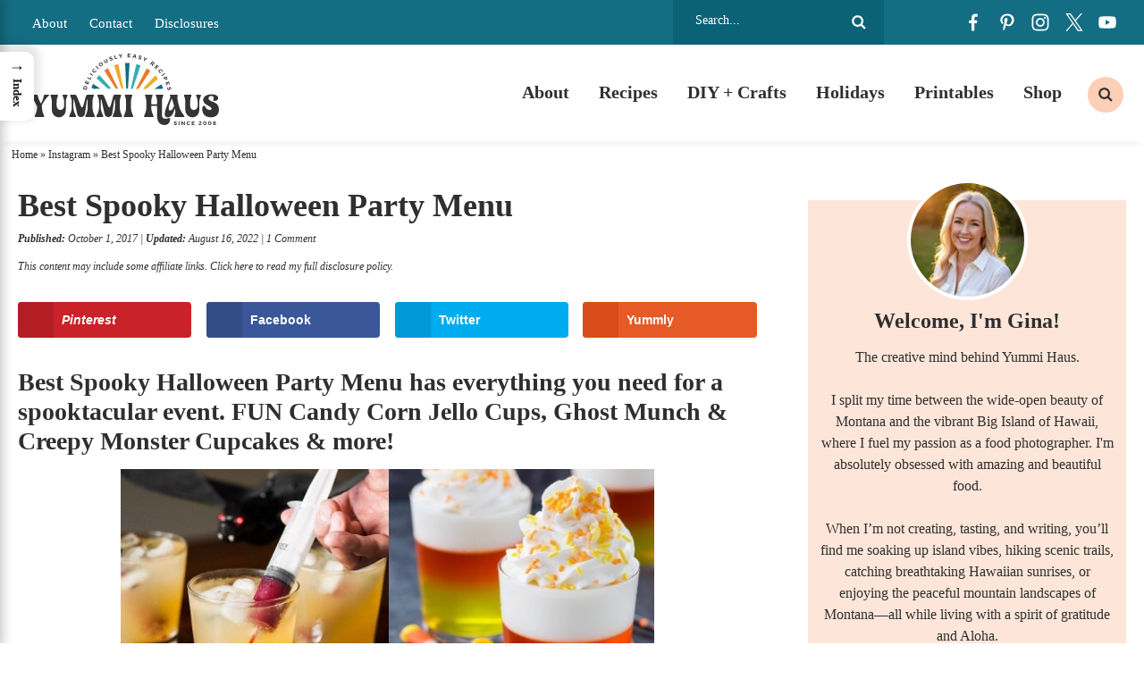

--- FILE ---
content_type: text/html
request_url: https://www.kleinworthco.com/best-spooky-halloween-party-menu/
body_size: 52632
content:
<!DOCTYPE html>
<html lang="en-US">
<head >
<meta charset="UTF-8" />
<meta name="viewport" content="width=device-width, initial-scale=1" />
<script type="pmdelayedscript" data-cfasync="false" data-no-optimize="1" data-no-defer="1" data-no-minify="1">var et_site_url='https://www.kleinworthco.com';var et_post_id='44943';function et_core_page_resource_fallback(a,b){"undefined"===typeof b&&(b=a.sheet.cssRules&&0===a.sheet.cssRules.length);b&&(a.onerror=null,a.onload=null,a.href?a.href=et_site_url+"/?et_core_page_resource="+a.id+et_post_id:a.src&&(a.src=et_site_url+"/?et_core_page_resource="+a.id+et_post_id))}
</script><meta name='robots' content='index, follow, max-image-preview:large, max-snippet:-1, max-video-preview:-1' />
<!-- Hubbub v.2.18.0 https://morehubbub.com/ -->
<meta property="og:locale" content="en_US" />
<meta property="og:type" content="article" />
<meta property="og:title" content="Best Spooky Halloween Party Menu" />
<meta property="og:description" content="Best Spooky Halloween Party Menu has everything you need for a spooktacular event. FUN Candy Corn Jello Cups, Ghost Munch &amp; Creepy Monster Cupcakes &amp; more!" />
<meta property="og:url" content="https://www.kleinworthco.com/best-spooky-halloween-party-menu/" />
<meta property="og:site_name" content="Yummi Haus" />
<meta property="og:updated_time" content="2022-08-16T10:14:57+00:00" />
<meta property="article:published_time" content="2017-10-01T00:01:10+00:00" />
<meta property="article:modified_time" content="2022-08-16T10:14:57+00:00" />
<meta name="twitter:card" content="summary_large_image" />
<meta name="twitter:title" content="Best Spooky Halloween Party Menu" />
<meta name="twitter:description" content="Best Spooky Halloween Party Menu has everything you need for a spooktacular event. FUN Candy Corn Jello Cups, Ghost Munch &amp; Creepy Monster Cupcakes &amp; more!" />
<meta property="og:image" content="https://www.kleinworthco.com/wp-content/uploads/2017/10/Best-Spooky-Halloween-Party-Menu-950.jpg" />
<meta name="twitter:image" content="https://www.kleinworthco.com/wp-content/uploads/2017/10/Best-Spooky-Halloween-Party-Menu-950.jpg" />
<meta property="og:image:width" content="950" />
<meta property="og:image:height" content="950" />
<meta property="article:author" content="https://www.facebook.com/Kleinworthco" />
<meta name="twitter:creator" content="@kleinworthco" />
<!-- Hubbub v.2.18.0 https://morehubbub.com/ -->

	<!-- This site is optimized with the Yoast SEO Premium plugin v26.8 (Yoast SEO v26.8) - https://yoast.com/product/yoast-seo-premium-wordpress/ -->
	<title>Best Spooky Halloween Party Menu - Yummi Haus</title><style id="perfmatters-used-css">article,aside,details,figcaption,figure,footer,header,hgroup,main,nav,section,summary{display:block;}[hidden]{display:none;}html{font-family:sans-serif;-ms-text-size-adjust:100%;-webkit-text-size-adjust:100%;}body{margin:0;}a:focus{outline:thin dotted;}a:active,a:hover{outline:0;}h1{font-size:2em;margin:.67em 0;}b,strong{font-weight:bold;}hr{-moz-box-sizing:content-box;box-sizing:content-box;height:0;}small{font-size:80%;}img{border:0;}svg:not(:root){overflow:hidden;}figure{margin:0;}fieldset{border:1px solid silver;margin:0 2px;padding:.35em .625em .75em;}legend{border:0;padding:0;}button,input,select,textarea{font-family:inherit;font-size:100%;margin:0;}button,input{line-height:normal;}button,select{text-transform:none;}button,html input[type="button"],input[type="reset"],input[type="submit"]{-webkit-appearance:button;cursor:pointer;}button[disabled],html input[disabled]{cursor:default;}input[type="checkbox"],input[type="radio"]{box-sizing:border-box;padding:0;}input[type="search"]{-webkit-appearance:textfield;-moz-box-sizing:content-box;-webkit-box-sizing:content-box;box-sizing:content-box;}input[type="search"]::-webkit-search-cancel-button,input[type="search"]::-webkit-search-decoration{-webkit-appearance:none;}button::-moz-focus-inner,input::-moz-focus-inner{border:0;padding:0;}textarea{overflow:auto;vertical-align:top;}*,input[type="search"]{-webkit-box-sizing:border-box;-moz-box-sizing:border-box;box-sizing:border-box;}.archive-pagination:before,.clearfix:before,.entry:before,.entry-pagination:before,.footer-widgets:before,.nav-primary:before,.nav-secondary:before,.site-container:before,.site-footer:before,.site-header:before,.site-inner:before,.wrap:before{content:" ";display:table;}.archive-pagination:after,.clearfix:after,.entry:after,.entry-pagination:after,.footer-widgets:after,.nav-primary:after,.nav-secondary:after,.site-container:after,.site-footer:after,.site-header:after,.site-inner:after,.wrap:after{clear:both;content:" ";display:table;}html{font-size:62.5%;}body{background-color:#fff;color:#2f2f2f;margin:0;overflow-x:hidden;font-family:Georgia,Times,"Times New Roman",serif;font-size:19px;line-height:1.8;font-weight:400;-webkit-font-smoothing:antialiased;}a,button,input:focus,input[type="button"],input[type="reset"],input[type="submit"],textarea:focus,.button{-webkit-transition:all .1s ease-in-out;-moz-transition:all .1s ease-in-out;-ms-transition:all .1s ease-in-out;-o-transition:all .1s ease-in-out;transition:all .1s ease-in-out;}::-moz-selection{background-color:#2f2f2f;color:#fff;}::selection{background-color:#2f2f2f;color:#fff;}a{color:#136d83;text-decoration:none;transition:.5s;}a img{margin-bottom:-4px;}a:hover{color:#b36448;}p{margin:0 0 24px;padding:0;}strong{font-weight:700;}ol,ul{margin:0;padding:0;}h1,h2,h3,h4,h5,h6{font-family:Georgia,Times,"Times New Roman",serif;color:#2f2f2f;margin:0 0 15px;line-height:1.2;font-weight:800;-webkit-font-smoothing:antialiased;}h1{font-size:32px;}h2{font-size:28px;}.entry-title{font-size:36px;}h2 a:hover{text-decoration:none;}h3{font-size:26px;}h4{font-size:24px;}h5{font-size:22px;}.entry-title a{color:#2f2f2f;font-size:28px;}.archive .content .entry-title,.archive .content .entry-title a,.search .content .entry-title,.search .content .entry-title a,.blog .content .entry-title,.blog .content .entry-title a{font-size:22px;text-align:center;}.widgettitle{text-align:center;font-size:16px;text-transform:uppercase;letter-spacing:1px;font-weight:700;font-family:-apple-system,BlinkMacSystemFont,"Segoe UI",Roboto,Oxygen-Sans,Ubuntu,Cantarell,"Helvetica Neue",sans-serif;}.single .content .entry-title{margin-bottom:5px;}embed,iframe,img,object,video,.wp-caption{max-width:100%;}img{height:auto;max-width:100%;}.screen-reader-text{display:none;}input,select,textarea{background-color:#fff;border:1px solid #ddd;color:#2f2f2f;font-size:12px;padding:10px;width:100%;box-shadow:none;}input[type="checkbox"],input[type="radio"]{width:auto;}input:focus,textarea:focus{border:1px solid #ddd;outline:none;}::-moz-placeholder{color:#2f2f2f;opacity:1;}::-webkit-input-placeholder{color:#2f2f2f;}button,input[type="button"],input[type="reset"],input[type="submit"],.button,.entry-content .button{background-color:#136d83;border:none;box-shadow:none;color:#fff;cursor:pointer;text-transform:uppercase;width:auto;transition:.5s;font-weight:normal;font-style:italic;text-transform:none;letter-spacing:0;font-size:18px;padding:8px 25px;}button:hover,input:hover[type="button"],input:hover[type="reset"],input:hover[type="submit"],.button:hover,.entry-content .button:hover{background-color:#38acac;color:#fff;}input[type="search"]::-webkit-search-cancel-button,input[type="search"]::-webkit-search-results-button{display:none;}.site-inner,.wrap{margin:0 auto;max-width:1440px;}.single .site-inner{max-width:1300px;}.site-inner{clear:both;padding:20px;}.content{width:100%;max-width:100%;}.content-sidebar .content{width:66.6815068493%;}.content-sidebar .content,.content-sidebar-sidebar .content,.sidebar-content-sidebar .content{float:left;}.archive .content,.search .content,.blog .content{display:grid;grid-column-gap:40px;grid-template-columns:repeat(3,1fr);}.archive .content .entry,.search .content .entry,.blog .content .entry{background:#fff;padding-bottom:0;float:none;margin:0 auto 25px;}.sidebar-primary{float:right;width:28.6815068493%;font-size:16px;text-align:center;}.search-form{background:#fff;border:1px solid #ddd;border-radius:20px;padding:5px 15px;line-height:1;}.search-form input[type=search]{background:none;padding:5px;border:none;font-size:14px;box-shadow:none;width:80%;line-height:1;display:inline-block;vertical-align:middle;font-weight:500;}.search-form input[type=submit]{background:url("https://www.kleinworthco.com/wp-content/themes/pmd-frontier/images/search.svg") right center no-repeat;border:none !important;background-size:16px 16px;width:17px;height:17px;text-indent:-9999px;float:right;display:inline-block;vertical-align:middle;padding:15px 0;}.aligncenter{display:block;margin:0 auto 5px;}img.alignnone{margin-bottom:12px;}.alignleft{float:left;text-align:left;}.alignright{float:right;text-align:right;}img.alignleft,.wp-caption.alignleft{margin:0 24px 24px 0;}img.alignright,.wp-caption.alignright{margin:0 0 24px 24px;}.breadcrumb{padding:5px 1%;width:100%;max-width:1440px;margin:0 auto;font-size:12px;color:#2f2f2f;}.breadcrumb a{color:#2f2f2f;}.menu .menu-item:focus{position:static;}.menu .menu-item > a:focus + ul.sub-menu,.menu .menu-item.sf-hover > ul.sub-menu{left:auto;opacity:1;}.screen-reader-text,.screen-reader-text span,.screen-reader-shortcut,.genesis-skip-link{border:0;clip:rect(0,0,0,0);height:1px;overflow:hidden;position:absolute !important;width:1px;word-wrap:normal !important;}.screen-reader-text:focus,.screen-reader-shortcut:focus{background:#fff;box-shadow:0 0 2px 2px rgba(0,0,0,.6);clip:auto !important;color:#2f2f2f;display:block;font-size:1em;font-weight:bold;height:auto;padding:15px 23px 14px;text-decoration:none;width:auto;z-index:100000;}.featured-content{overflow:hidden;}.featured-content .entry{margin-bottom:20px;padding:0 0 24px;}.featured-content .entry-title{border:none;font-size:17px;line-height:1.2;}.featured-content .entry-title a{border:none;font-size:17px;}.site-header{background-color:#fff;position:relative;-webkit-box-shadow:0px 10px 5px -5px rgba(0,0,0,.04);-moz-box-shadow:0px 10px 5px -5px rgba(0,0,0,.04);box-shadow:0px 10px 5px -5px rgba(0,0,0,.04);position:sticky;top:0;width:100%;z-index:9999;}.site-header .wrap{padding:10px 1%;display:flex;flex-direction:row;justify-content:space-between;align-items:center;}.title-area{width:20%;}.header-image .title-area{padding:0;}.site-title{font-size:28px;line-height:1;margin:0 0 8px;text-transform:uppercase;}.site-title a,.site-title a:hover{color:#2f2f2f;}.site-description{color:#2f2f2f;font-size:16px;font-weight:300;line-height:1;margin-bottom:0;display:none;height:0;}.header-image .site-description,.header-image .site-title a{display:block;text-indent:-9999px;}.header-image .site-title a{background:url("https://www.kleinworthco.com/wp-content/themes/pmd-frontier/images/header2024.svg") no-repeat;background-size:100% auto;background-position:center !important;background-size:contain !important;min-height:80px;width:100%;margin:0px auto;position:relative;z-index:99;}.widget-area{word-wrap:break-word;}.mobile-news{width:100%;clear:both;background:#136d83;text-align:center;font-size:14px;font-weight:600;color:#fff;display:none;}.mobile-news a{color:#fff;display:block;padding:5px 2%;position:relative;}.top-bar{background:#136d83;width:100%;clear:both;}.top-bar .wrap{padding:0 2%;display:flex;flex-direction:row;justify-content:space-between;align-items:center;}.top-bar_row{width:22%;}.top-bar_row:first-of-type{width:58%;}.top-bar_row .search-form,.top-bar_row #social{float:right;}.top-bar_row:first-of-type a{color:#fff;font-size:15px;padding:0 10px;}.top-bar_row #social li,.top-bar_row .search-form input{filter:brightness(0) invert(1);}.top-bar_row .search-form{border:none;border-radius:0;background:#0b6277;color:#fff;padding:10px 20px;}.nav-primary{width:80%;margin:0px auto;font-size:20px;font-weight:800;color:#2f2f2f;}.nav-primary .wrap{text-align:right;margin:0px auto;overflow:hidden;display:block;padding:0;}.nav-primary .menu-item{display:inline-block;text-align:center;}.nav-primary a{border:none;color:#2f2f2f;display:block;padding:13px 14px;position:relative;transition:.5s;}.nav-primary > .menu-item > a{text-transform:uppercase;}.nav-primary a:hover,.nav-primary .current-menu-item > a{color:#2f2f2f;}.nav-primary a:hover{color:#ef7922;}.nav-primary .sub-menu{color:#fff;background:#136d83;left:-9999px;opacity:0;position:absolute;width:200px;z-index:99;}.nav-primary .sub-menu a{color:#fff;background:#136d83;font-size:11px;padding:10px 10px;position:relative;width:200px;transition:.5s;}.nav-primary .sub-menu a:hover{color:#fff;background:#38acac;}.nav-primary .sub-menu .sub-menu{margin:-34px 0 0 199px;}.nav-primary .menu-item:hover{position:static;}.nav-primary .menu-item:hover > .sub-menu{left:auto;opacity:1;}.nav-primary .wrap{display:-webkit-box;display:-ms-flexbox;display:flex;align-items:center;-webkit-box-align:center;-webkit-box-pack:center;-ms-flex-align:center;-ms-flex-pack:center;justify-content:flex-end;}.nav-primary .search .search-form{background:none;border-radius:0;text-align:center;}.nav-primary .search .search-form input[type="search"]{position:relative;width:1px;padding:8px 15px;border:none;border-radius:4px;background-color:transparent;font-size:13px;cursor:pointer;-webkit-transition:width 500ms ease,background 400ms ease;transition:width 500ms ease,background 400ms ease;}.nav-primary .search .search-form input[type="search"]:focus{width:250px;outline:0;background-color:#fff;cursor:text;}.genesis-nav-menu .search input[type="submit"]{clip:rect(0,0,0,0);position:absolute;width:1px;height:1px;margin:-1px;padding:0;border:0;}.nav-primary .search .search-form:before{top:50%;left:50%;width:20px;height:20px;-webkit-transform:translate(-50%,-50%);transform:translate(-50%,-50%);}.nav-primary .search-form{border:none;padding:10px;}.nav-primary .search .search-form input[type="search"]{border-radius:50%;background:#fccfb6 url("https://www.kleinworthco.com/wp-content/themes/pmd-frontier/images/search.svg") center no-repeat;background-size:16px 16px;width:40px;height:40px;text-indent:-9999px;}.nav-primary .search .search-form input[type="search"]:focus{background:none;border-bottom:1px solid #eee;border-radius:0;width:200px;height:auto;text-indent:0px;}.single .entry{margin-bottom:40px;}.entry-content p a,.entry-content ul li a,.entry-content ol li a{color:#2f2f2f;font-weight:700;cursor:pointer;background-image:linear-gradient(180deg,transparent 60%,#fccfb6 0);background-size:100% 100%;background-repeat:no-repeat;text-decoration:none;-webkit-transition:background-size .4s ease;-moz-transition:background-size .4s ease;-ms-transition:background-size .4s ease;-o-transition:background-size .4s ease;transition:background-size .4s ease;user-select:none;}.entry-content p a:hover,.entry-content ul li a:hover,.entry-content ol li a:hover{background-image:linear-gradient(180deg,transparent 0%,#fccfb6 0);}.wprm-share a,.wprm-recipe a.wprm-recipe-link,button,a img,.entry-title a,.page-template-homepage .entry-content a,.entry-content img a{background-size:0;}.entry-content ol,.entry-content p,.entry-content ul,.quote-caption{margin-bottom:26px;}.entry-content ol,.entry-content ul{margin-left:35px;}.entry-content ul li{list-style-type:disc;}.entry-content  ul li::marker{color:#ef7922;}.entry-content ol ol,.entry-content ul ul{margin-bottom:0;}.entry-content .search-form{width:50%;}.entry-meta{color:#2f2f2f;font-size:12px;font-style:italic;}.entry-meta a{color:#2f2f2f;}.entry-header .entry-meta{margin-bottom:5px;}.entry-footer .entry-meta{margin:0px auto;padding:0;text-align:center;display:none;width:100%;clear:both;}.entry-footer h5{font-size:24px;font-weight:600;}.single .entry-footer .entry-meta{display:block;}.entry-categories,.entry-tags{display:block;}.single .entry-footer{padding:2%;text-align:center;font-size:16px;}.single .entry-footer h5{text-transform:uppercase;letter-spacing:2px;font-size:14px;margin-bottom:5px;}.single .entry-footer .entry-categories{display:flex;flex-wrap:wrap;justify-content:center;flex-wrap:wrap;}.single .entry-footer .entry-categories a{background:#fccfb6;padding:5px 15px;color:#2f2f2f;font-weight:500;margin:5px;text-transform:uppercase;letter-spacing:2px;font-size:12px;}.adjacent-entry-pagination{width:100%;clear:both;margin:25px auto;overflow:hidden;}.adjacent-entry-pagination a{display:flex;-webkit-box-align:center;-ms-flex-align:center;text-decoration:none;}.adjacent-entry-pagination .pagination-previous,.adjacent-entry-pagination .pagination-next{width:calc(1 / 2 * 100% - 2%);line-height:1.2;}.adjacent-entry-pagination img{margin:0 10px;}.adjacent-entry-pagination .previous-next{background:#eeaa2c;padding:5px 10px;display:block;width:100%;max-width:100px;text-transform:uppercase;color:#2f2f2f;font-weight:700;letter-spacing:2px;font-size:12px;margin-bottom:10px;text-align:center;}.adjacent-entry-pagination .previous-next.previous{text-align:left;float:left;}.adjacent-entry-pagination .previous-next.next{float:right;}.post-navigation-title{clear:both;display:block;}.adjacent-entry-pagination .post-navigation-title{font-weight:600;color:#2f2f2f;margin:0 auto;font-size:16px;}.single .pagination-next .post-navigation-content{-webkit-box-ordinal-group:2;-ms-flex-order:1;order:1;}.single .pagination-next img{-webkit-box-ordinal-group:3;-ms-flex-order:2;order:2;margin-left:20px;}.comment-respond,.entry-comments,.entry-pings{background-color:#fff;margin:40px auto;font-size:15px;}.comment-respond,.entry-pings{padding:40px 40px 16px;clear:both;}.comment-respond a,.comment-content{clear:both;}.comment-respond input[type="email"],.comment-respond input[type="text"],.comment-respond input[type="url"]{width:50%;}.comment-respond label{display:block;margin-right:12px;}h3#reply-title,.entry-comments h3{font-size:24px;text-align:left;position:relative;z-index:99;display:block;position:relative;}.comment-respond a{font-size:14px;position:relative;}#respond h3#reply-title{font-size:24px;text-transform:uppercase;letter-spacing:2px;margin-bottom:20px;text-align:center;}.comment-respond{padding:4%;margin:40px auto 40px;border:1px solid #136d83;}.comment-respond a{}.comment-respond form{background:none;}.comment-respond input,.comment-respond textarea{border:1px solid #2f2f2f;background:none;box-shadow:0;}.comment-respond input[type="submit"]{border:none;background:#ef7922;color:#fff;}.comment-respond input[type="submit"]:hover{background:#eeaa2c;color:#2f2f2f;}.comment-respond input[type="checkbox"]{float:left;margin-top:4px;margin-right:5px;}.sidebar p:last-child{margin-bottom:0;}.sidebar li{list-style-type:none;margin-bottom:6px;word-wrap:break-word;}.sidebar ul > li:last-child{margin-bottom:0;}.sidebar .widget{background-color:#fff;margin-bottom:30px;padding:5px;}.sidebar .featured-content .entry{display:flex;flex-direction:row;justify-content:space-evenly;align-items:center;margin:0 auto 25px;background:#fde6d9;padding:0;}.sidebar .featured-content .entry-header{width:60%;padding:0 2%;}.sidebar .featured-content .entry-title,.sidebar .featured-content .entry-title a{font-size:14px;font-weight:700 !important;}.sidebar .featured-content .entry img{margin:0 auto -8px;}.site-footer{background:#fff;color:#2f2f2f;font-size:11px;text-transform:uppercase;letter-spacing:1px;padding:15px 2%;text-align:left;}.site-footer a{text-decoration:none;color:#2f2f2f;}.site-footer p{margin-bottom:0;}.site-footer .wrap{display:flex;flex-direction:row;flex-wrap:wrap;align-items:center;}.site-footer p{margin-bottom:0;}.site-footer .foot-info{width:80%;}.site-footer .foot-design{width:20%;text-align:right;}.site-footer a{padding:5px 10px;display:inline-block;}.has-background{padding:2%;margin:0 auto 25px;}.wp-block-separator.has-background{padding:0;margin:25px 2%;}.newsletter form{display:flex;flex-direction:row;justify-content:space-between;align-items:center;}.newsletter input[type="text"],.newsletter input[type="email"]{background:none;border:1px solid #fff;width:32%;padding:14px;margin:0px auto;display:block;color:#fff;}.newsletter input::placeholder{color:#fff;}.newsletter input[type="submit"],.newsletter button{background:#ef7922;border:1px solid #ef7922;color:#fff;width:32%;padding:14px;margin:0px auto;display:block;}.newsletter input[type="submit"]:hover,.newsletter button:hover{background:#eeaa2c;border-color:#eeaa2c;}#social{margin:0px auto;position:relative;width:180px;height:30px;display:flex;flex-direction:row;justify-content:space-between;align-items:center;}#social li{margin:0;padding:0;list-style:none;}#social li,#social a{height:30px;display:block;}#social li{width:30px;height:30px;transition:.5s;}#facebook{background:url("https://www.kleinworthco.com/wp-content/themes/pmd-frontier/images/facebook.svg") center no-repeat;background-size:20px 20px;}#pinterest{background:url("https://www.kleinworthco.com/wp-content/themes/pmd-frontier/images/pinterest.svg") center no-repeat;background-size:20px 20px;}#instagram{background:url("https://www.kleinworthco.com/wp-content/themes/pmd-frontier/images/instagram.svg") center no-repeat;background-size:20px 20px;}#twitter{background:url("https://www.kleinworthco.com/wp-content/uploads/2023/12/x.svg") center no-repeat;background-size:20px 20px;}#youtube{background:url("https://www.kleinworthco.com/wp-content/themes/pmd-frontier/images/youtube.svg") center no-repeat;background-size:20px 20px;}#social li:hover{transform:rotate(10deg);}.has-teal-color{color:#38acac !important;}.post-disclosure{font-size:12px;font-style:italic;width:100%;padding:5px 0;text-align:left;margin:0 auto;}.foot-disclosure{width:100%;max-width:1200px;margin:0 auto;font-size:12px;font-style:italic;padding:10px;text-align:center;}.sidebar-newsletter{width:100%;max-width:400px;margin:0 auto 25px;padding:10% 4%;text-align:center;background:#136d83;color:#fff;font-family:-apple-system,BlinkMacSystemFont,"Segoe UI",Roboto,Oxygen-Sans,Ubuntu,Cantarell,"Helvetica Neue",sans-serif;font-size:16px;}.small-title{font-family:-apple-system,BlinkMacSystemFont,"Segoe UI",Roboto,Oxygen-Sans,Ubuntu,Cantarell,"Helvetica Neue",sans-serif;color:#fff;text-transform:uppercase;letter-spacing:2px;font-weight:700;font-size:14px;}.sidebar-newsletter h4{color:#fff;font-size:22px;text-transform:uppercase;letter-spacing:2px;}.sidebar-newsletter .newsletter form{display:block;}.sidebar-newsletter .newsletter input[type="text"],.sidebar-newsletter .newsletter input[type="email"],.sidebar-newsletter .newsletter input[type="submit"],.sidebar-newsletter .newsletter button{width:100%;margin:5px auto;color:#fff;}.featured-on-bar{width:100%;clear:both;}.featured-on-bar .wrap{display:flex;flex-direction:row;justify-content:space-between;align-items:center;padding:1% 0;}.featured-on-bar_logo{padding:1% 2%;}.footer-newsletter{background:#136d83;width:100%;clear:both;padding:1% 10%;position:relative;}.footer-newsletter:before{content:"";background:url("/wp-content/themes/pmd-frontier/images/submark.svg") center no-repeat;background-size:contain;width:100px;height:100px;display:block;position:absolute;left:5%;top:-40px;}.footer-newsletter .wrap{padding:1% 2%;display:flex;flex-direction:row;justify-content:space-between;align-items:center;}.footer-newsletter h4{color:#fff;margin:0 auto;font-size:22px;text-transform:uppercase;letter-spacing:2px;}.footer-newsletter h4{width:30%;}.footer-newsletter .newsletter{width:70%;}@media only screen and (max-width: 1139px){.site-inner,.wrap{max-width:1140px;overflow-x:hidden;}.sidebar-primary{width:320px;}}@media only screen and (max-width: 1023px){.site-header .wrap{overflow:hidden;padding:5px 10px;}.site-header .title-area{float:none;width:50%;margin:0 auto;}.mobile-news{display:block;}.top-bar,.nav-secondary,.nav-primary{display:none;}.header-image .site-title a{min-height:60px;}.content,.content-sidebar .content,.content-sidebar-sidebar .content,.content-sidebar-sidebar .content-sidebar-wrap,.footer-widgets-1,.footer-widgets-2,.footer-widgets-3,.sidebar-content-sidebar .content,.sidebar-content-sidebar .content-sidebar-wrap,.sidebar-primary,.sidebar-secondary,.sidebar-sidebar-content .content,.sidebar-sidebar-content .content-sidebar-wrap,.site-header .widget-area,.site-inner,.wrap{width:100%;}.site-inner{padding:2%;}.site-description,.site-header .title-area,.site-header .search-form,.site-title{text-align:center;}.content{max-width:100%;}}@media only screen and (max-width: 768px){.site-footer{text-align:center;padding:10px;}.site-footer .foot-info,.site-footer .foot-design{width:100%;margin:10px auto;text-align:center;}.newsletter form{display:block;padding:0 4%;}.newsletter input[type="text"],.newsletter input[type="email"],.newsletter input[type="submit"],.newsletter button{width:100%;margin:10px auto;}.featured-categories-block_row,.featured-on-bar .wrap,.footer-newsletter .wrap{flex-wrap:wrap;}.featured-on-bar_logo{width:calc(1 / 3 * 100% - 2%);}.footer-newsletter h4,.footer-newsletter .newsletter{width:100%;text-align:center;margin:10px auto;}.footer-newsletter:before{width:80px;height:80px;left:auto;top:auto;position:relative;margin:0 auto;}}@media only screen and (max-width: 580px){.site-header .title-area{width:65%;}.archive .content,.search .content,.blog .content{display:block;}.single .content .entry-title{font-size:28px;}.archive .content .entry,.search .content .entry,.blog .content .entry{width:100%;margin:0 auto 25px;}.adjacent-entry-pagination .pagination-previous,.adjacent-entry-pagination .pagination-next{border:1px solid #eee;width:100%;margin:15px auto;padding:2%;text-align:center;}.adjacent-entry-pagination .previous-next.next,.adjacent-entry-pagination .previous-next.previous{float:none;margin:0 auto 5px;font-size:11px;}.adjacent-entry-pagination img{width:100%;max-width:100px;}.adjacent-entry-pagination .post-navigation-title{font-size:14px;}}.mob-menu{position:absolute;top:50%;left:0%;transform:translate(-0%,-50%);width:100%;}.hamburger{overflow:visible;float:left;margin:0px 0 0 0;padding:15px 0;border:0;color:inherit;background-color:#fff;font:inherit;line-height:1;text-transform:none;cursor:pointer;transition-timing-function:linear;transition-duration:.15s;transition-property:opacity,filter;transform:scale(.5);}.search-btn{overflow:visible;float:right;margin:0px 0 0 0;padding:15px 0;border:0;color:inherit;background-color:#fff;font:inherit;line-height:1;text-transform:none;cursor:pointer;transition-timing-function:linear;transition-duration:.15s;transition-property:opacity,filter;transform:scale(.5);background:#fff url("https://www.kleinworthco.com/wp-content/themes/pmd-frontier/images/search.svg") center no-repeat !important;background-size:45px 45px;}@media only screen and (min-width: 1023px){.header-widget-area .widget_nav_menu,.hamburger,.search-btn{display:none;}}.hamburger:hover{opacity:.7;background-color:transparent;}.hamburger:focus{background-color:transparent;}.hamburger:hover,.hamburger:focus{outline:none;}.hamburger-box,.search-box{display:inline-block;position:relative;width:50px;height:45px;}.hamburger-inner,.search-inner{display:block;top:50%;margin-top:-2px;}.hamburger-inner,.hamburger-inner::before,.hamburger-inner::after{position:absolute;width:50px;height:6px;background-color:#2f2f2f;transition-timing-function:ease;transition-duration:.15s;transition-property:transform;}.hamburger-inner::before,.hamburger-inner::after{display:block;content:"";}.hamburger-inner::before{top:-12px;}.hamburger-inner::after{bottom:-12px;}body{width:100%;height:100%;}.side-menu{display:none;color:#fff;background-color:#136d83;font-size:16px;z-index:999;min-height:100vh;padding-bottom:100px;}.side-menu .menu-item{font-size:16px;}.side-menu .widget{margin:0 auto 15px;}.side-menu li{list-style-type:none;}.side-menu > .wrap{position:relative;padding:25px;}.side-menu .widget_nav_menu{margin-right:-25px;margin-left:-25px;}.side-menu .widget_nav_menu .widget-title{padding:0 25px;}.side-menu a{display:block;padding:10px 25px;color:#fff;line-height:1;text-decoration:none;}.side-menu a:hover{background-color:rgba(255,255,255,.1);}.side-menu .widget li li{margin:0 0 0 20px;}.side-menu .widget ul > li{margin-bottom:0;}.side-menu .widget:last-child{margin-bottom:0;}.side-menu .widget-title{color:#fff;font-size:15px;font-weight:400;letter-spacing:1px;text-transform:uppercase;}.side-menu input{border-radius:0;-webkit-appearance:none;}.side-menu input[type="search"]{padding:4px 8px;font-size:15px;}.close-icon{position:absolute;top:7px;right:5px;width:30px;height:30px;font-size:20px;font-weight:600;color:#fff;}a.mobile-shop{background:#ef7922;color:#fff;text-align:center;}.side-menu #facebook{background-color:#38acac;border-radius:50%;background-size:15px 15px;}.side-menu #pinterest{background-color:#fccfb6;border-radius:50%;background-size:15px 15px;}.side-menu #instagram{background-color:#eeaa2c;border-radius:50%;background-size:15px 15px;}.side-menu #twitter{background-color:#f6dbab;border-radius:50%;background-size:15px 15px;}.side-menu #youtube{background-color:#fff;border-radius:50%;background-size:15px 15px;}:where(.wp-block-button__link){border-radius:9999px;box-shadow:none;padding:calc(.667em + 2px) calc(1.333em + 2px);text-decoration:none;}:root :where(.wp-block-button .wp-block-button__link.is-style-outline),:root :where(.wp-block-button.is-style-outline>.wp-block-button__link){border:2px solid;padding:.667em 1.333em;}:root :where(.wp-block-button .wp-block-button__link.is-style-outline:not(.has-text-color)),:root :where(.wp-block-button.is-style-outline>.wp-block-button__link:not(.has-text-color)){color:currentColor;}:root :where(.wp-block-button .wp-block-button__link.is-style-outline:not(.has-background)),:root :where(.wp-block-button.is-style-outline>.wp-block-button__link:not(.has-background)){background-color:initial;background-image:none;}:where(.wp-block-columns){margin-bottom:1.75em;}:where(.wp-block-columns.has-background){padding:1.25em 2.375em;}:where(.wp-block-post-comments input[type=submit]){border:none;}:where(.wp-block-cover-image:not(.has-text-color)),:where(.wp-block-cover:not(.has-text-color)){color:#fff;}:where(.wp-block-cover-image.is-light:not(.has-text-color)),:where(.wp-block-cover.is-light:not(.has-text-color)){color:#000;}:root :where(.wp-block-cover h1:not(.has-text-color)),:root :where(.wp-block-cover h2:not(.has-text-color)),:root :where(.wp-block-cover h3:not(.has-text-color)),:root :where(.wp-block-cover h4:not(.has-text-color)),:root :where(.wp-block-cover h5:not(.has-text-color)),:root :where(.wp-block-cover h6:not(.has-text-color)),:root :where(.wp-block-cover p:not(.has-text-color)){color:inherit;}:where(.wp-block-file){margin-bottom:1.5em;}:where(.wp-block-file__button){border-radius:2em;display:inline-block;padding:.5em 1em;}:where(.wp-block-file__button):is(a):active,:where(.wp-block-file__button):is(a):focus,:where(.wp-block-file__button):is(a):hover,:where(.wp-block-file__button):is(a):visited{box-shadow:none;color:#fff;opacity:.85;text-decoration:none;}.wp-block-group{box-sizing:border-box;}:where(.wp-block-group.wp-block-group-is-layout-constrained){position:relative;}h1.has-background,h2.has-background,h3.has-background,h4.has-background,h5.has-background,h6.has-background{padding:1.25em 2.375em;}h1.has-text-align-left[style*=writing-mode]:where([style*=vertical-lr]),h1.has-text-align-right[style*=writing-mode]:where([style*=vertical-rl]),h2.has-text-align-left[style*=writing-mode]:where([style*=vertical-lr]),h2.has-text-align-right[style*=writing-mode]:where([style*=vertical-rl]),h3.has-text-align-left[style*=writing-mode]:where([style*=vertical-lr]),h3.has-text-align-right[style*=writing-mode]:where([style*=vertical-rl]),h4.has-text-align-left[style*=writing-mode]:where([style*=vertical-lr]),h4.has-text-align-right[style*=writing-mode]:where([style*=vertical-rl]),h5.has-text-align-left[style*=writing-mode]:where([style*=vertical-lr]),h5.has-text-align-right[style*=writing-mode]:where([style*=vertical-rl]),h6.has-text-align-left[style*=writing-mode]:where([style*=vertical-lr]),h6.has-text-align-right[style*=writing-mode]:where([style*=vertical-rl]){rotate:180deg;}.wp-block-image>a,.wp-block-image>figure>a{display:inline-block;}.wp-block-image img{box-sizing:border-box;height:auto;max-width:100%;vertical-align:bottom;}.wp-block-image[style*=border-radius] img,.wp-block-image[style*=border-radius]>a{border-radius:inherit;}.wp-block-image.aligncenter{text-align:center;}.wp-block-image .aligncenter,.wp-block-image .alignleft,.wp-block-image .alignright,.wp-block-image.aligncenter,.wp-block-image.alignleft,.wp-block-image.alignright{display:table;}.wp-block-image .alignleft{float:left;margin:.5em 1em .5em 0;}.wp-block-image .alignright{float:right;margin:.5em 0 .5em 1em;}.wp-block-image .aligncenter{margin-left:auto;margin-right:auto;}.wp-block-image :where(figcaption){margin-bottom:1em;margin-top:.5em;}.wp-block-image figure{margin:0;}@keyframes show-content-image{0%{visibility:hidden;}99%{visibility:hidden;}to{visibility:visible;}}@keyframes turn-on-visibility{0%{opacity:0;}to{opacity:1;}}@keyframes turn-off-visibility{0%{opacity:1;visibility:visible;}99%{opacity:0;visibility:visible;}to{opacity:0;visibility:hidden;}}@keyframes lightbox-zoom-in{0%{transform:translate(calc(( -100vw + var(--wp--lightbox-scrollbar-width) ) / 2 + var(--wp--lightbox-initial-left-position)),calc(-50vh + var(--wp--lightbox-initial-top-position))) scale(var(--wp--lightbox-scale));}to{transform:translate(-50%,-50%) scale(1);}}@keyframes lightbox-zoom-out{0%{transform:translate(-50%,-50%) scale(1);visibility:visible;}99%{visibility:visible;}to{transform:translate(calc(( -100vw + var(--wp--lightbox-scrollbar-width) ) / 2 + var(--wp--lightbox-initial-left-position)),calc(-50vh + var(--wp--lightbox-initial-top-position))) scale(var(--wp--lightbox-scale));visibility:hidden;}}:where(.wp-block-latest-comments:not([style*=line-height] .wp-block-latest-comments__comment)){line-height:1.1;}:where(.wp-block-latest-comments:not([style*=line-height] .wp-block-latest-comments__comment-excerpt p)){line-height:1.8;}:root :where(.wp-block-latest-posts.is-grid){padding:0;}:root :where(.wp-block-latest-posts.wp-block-latest-posts__list){padding-left:0;}ol,ul{box-sizing:border-box;}:root :where(.wp-block-list.has-background){padding:1.25em 2.375em;}:where(.wp-block-navigation.has-background .wp-block-navigation-item a:not(.wp-element-button)),:where(.wp-block-navigation.has-background .wp-block-navigation-submenu a:not(.wp-element-button)){padding:.5em 1em;}:where(.wp-block-navigation .wp-block-navigation__submenu-container .wp-block-navigation-item a:not(.wp-element-button)),:where(.wp-block-navigation .wp-block-navigation__submenu-container .wp-block-navigation-submenu a:not(.wp-element-button)),:where(.wp-block-navigation .wp-block-navigation__submenu-container .wp-block-navigation-submenu button.wp-block-navigation-item__content),:where(.wp-block-navigation .wp-block-navigation__submenu-container .wp-block-pages-list__item button.wp-block-navigation-item__content){padding:.5em 1em;}@keyframes overlay-menu__fade-in-animation{0%{opacity:0;transform:translateY(.5em);}to{opacity:1;transform:translateY(0);}}:root :where(p.has-background){padding:1.25em 2.375em;}:where(p.has-text-color:not(.has-link-color)) a{color:inherit;}p.has-text-align-left[style*="writing-mode:vertical-lr"],p.has-text-align-right[style*="writing-mode:vertical-rl"]{rotate:180deg;}:where(.wp-block-post-comments-form) input:not([type=submit]),:where(.wp-block-post-comments-form) textarea{border:1px solid #949494;font-family:inherit;font-size:1em;}:where(.wp-block-post-comments-form) input:where(:not([type=submit]):not([type=checkbox])),:where(.wp-block-post-comments-form) textarea{padding:calc(.667em + 2px);}:where(.wp-block-post-excerpt){box-sizing:border-box;margin-bottom:var(--wp--style--block-gap);margin-top:var(--wp--style--block-gap);}.wp-block-post-featured-image:where(.alignleft,.alignright){width:100%;}:where(.wp-block-preformatted.has-background){padding:1.25em 2.375em;}:where(.wp-block-search__button){border:1px solid #ccc;padding:6px 10px;}:where(.wp-block-search__input){font-family:inherit;font-size:inherit;font-style:inherit;font-weight:inherit;letter-spacing:inherit;line-height:inherit;text-transform:inherit;}:where(.wp-block-search__button-inside .wp-block-search__inside-wrapper){border:1px solid #949494;box-sizing:border-box;padding:4px;}:where(.wp-block-search__button-inside .wp-block-search__inside-wrapper) :where(.wp-block-search__button){padding:4px 8px;}.wp-block-separator{border:none;border-top:2px solid;}:root :where(.wp-block-separator.is-style-dots){height:auto;line-height:1;text-align:center;}:root :where(.wp-block-separator.is-style-dots):before{color:currentColor;content:"···";font-family:serif;font-size:1.5em;letter-spacing:2em;padding-left:2em;}:root :where(.wp-block-site-logo.is-style-rounded){border-radius:9999px;}:root :where(.wp-block-social-links .wp-social-link a){padding:.25em;}:root :where(.wp-block-social-links.is-style-logos-only .wp-social-link a){padding:0;}:root :where(.wp-block-social-links.is-style-pill-shape .wp-social-link a){padding-left:.6666666667em;padding-right:.6666666667em;}.wp-block-spacer{clear:both;}:root :where(.wp-block-tag-cloud.is-style-outline){display:flex;flex-wrap:wrap;gap:1ch;}:root :where(.wp-block-tag-cloud.is-style-outline a){border:1px solid;font-size:unset !important;margin-right:0;padding:1ch 2ch;text-decoration:none !important;}:root :where(.wp-block-table-of-contents){box-sizing:border-box;}:where(.wp-block-term-description){box-sizing:border-box;margin-bottom:var(--wp--style--block-gap);margin-top:var(--wp--style--block-gap);}:where(pre.wp-block-verse){font-family:inherit;}.editor-styles-wrapper,.entry-content{counter-reset:footnotes;}:root{--wp--preset--font-size--normal:16px;--wp--preset--font-size--huge:42px;}.has-text-align-center{text-align:center;}.has-text-align-left{text-align:left;}.aligncenter{clear:both;}.screen-reader-text{border:0;clip-path:inset(50%);height:1px;margin:-1px;overflow:hidden;padding:0;position:absolute;width:1px;word-wrap:normal !important;}.screen-reader-text:focus{background-color:#ddd;clip-path:none;color:#444;display:block;font-size:1em;height:auto;left:5px;line-height:normal;padding:15px 23px 14px;text-decoration:none;top:5px;width:auto;z-index:100000;}html :where(.has-border-color){border-style:solid;}html :where([style*=border-top-color]){border-top-style:solid;}html :where([style*=border-right-color]){border-right-style:solid;}html :where([style*=border-bottom-color]){border-bottom-style:solid;}html :where([style*=border-left-color]){border-left-style:solid;}html :where([style*=border-width]){border-style:solid;}html :where([style*=border-top-width]){border-top-style:solid;}html :where([style*=border-right-width]){border-right-style:solid;}html :where([style*=border-bottom-width]){border-bottom-style:solid;}html :where([style*=border-left-width]){border-left-style:solid;}html :where(img[class*=wp-image-]){height:auto;max-width:100%;}:where(figure){margin:0 0 1em;}html :where(.is-position-sticky){--wp-admin--admin-bar--position-offset:var(--wp-admin--admin-bar--height,0px);}@media screen and (max-width:600px){html :where(.is-position-sticky){--wp-admin--admin-bar--position-offset:0px;}}@font-face{font-family:"swiper-icons";src:url("data:application/font-woff;charset=utf-8;base64, [base64]//wADZ2x5ZgAAAywAAADMAAAD2MHtryVoZWFkAAABbAAAADAAAAA2E2+eoWhoZWEAAAGcAAAAHwAAACQC9gDzaG10eAAAAigAAAAZAAAArgJkABFsb2NhAAAC0AAAAFoAAABaFQAUGG1heHAAAAG8AAAAHwAAACAAcABAbmFtZQAAA/gAAAE5AAACXvFdBwlwb3N0AAAFNAAAAGIAAACE5s74hXjaY2BkYGAAYpf5Hu/j+W2+MnAzMYDAzaX6QjD6/4//Bxj5GA8AuRwMYGkAPywL13jaY2BkYGA88P8Agx4j+/8fQDYfA1AEBWgDAIB2BOoAeNpjYGRgYNBh4GdgYgABEMnIABJzYNADCQAACWgAsQB42mNgYfzCOIGBlYGB0YcxjYGBwR1Kf2WQZGhhYGBiYGVmgAFGBiQQkOaawtDAoMBQxXjg/wEGPcYDDA4wNUA2CCgwsAAAO4EL6gAAeNpj2M0gyAACqxgGNWBkZ2D4/wMA+xkDdgAAAHjaY2BgYGaAYBkGRgYQiAHyGMF8FgYHIM3DwMHABGQrMOgyWDLEM1T9/w8UBfEMgLzE////P/5//f/V/xv+r4eaAAeMbAxwIUYmIMHEgKYAYjUcsDAwsLKxc3BycfPw8jEQA/[base64]/uznmfPFBNODM2K7MTQ45YEAZqGP81AmGGcF3iPqOop0r1SPTaTbVkfUe4HXj97wYE+yNwWYxwWu4v1ugWHgo3S1XdZEVqWM7ET0cfnLGxWfkgR42o2PvWrDMBSFj/IHLaF0zKjRgdiVMwScNRAoWUoH78Y2icB/yIY09An6AH2Bdu/UB+yxopYshQiEvnvu0dURgDt8QeC8PDw7Fpji3fEA4z/PEJ6YOB5hKh4dj3EvXhxPqH/SKUY3rJ7srZ4FZnh1PMAtPhwP6fl2PMJMPDgeQ4rY8YT6Gzao0eAEA409DuggmTnFnOcSCiEiLMgxCiTI6Cq5DZUd3Qmp10vO0LaLTd2cjN4fOumlc7lUYbSQcZFkutRG7g6JKZKy0RmdLY680CDnEJ+UMkpFFe1RN7nxdVpXrC4aTtnaurOnYercZg2YVmLN/d/gczfEimrE/fs/bOuq29Zmn8tloORaXgZgGa78yO9/cnXm2BpaGvq25Dv9S4E9+5SIc9PqupJKhYFSSl47+Qcr1mYNAAAAeNptw0cKwkAAAMDZJA8Q7OUJvkLsPfZ6zFVERPy8qHh2YER+3i/BP83vIBLLySsoKimrqKqpa2hp6+jq6RsYGhmbmJqZSy0sraxtbO3sHRydnEMU4uR6yx7JJXveP7WrDycAAAAAAAH//wACeNpjYGRgYOABYhkgZgJCZgZNBkYGLQZtIJsFLMYAAAw3ALgAeNolizEKgDAQBCchRbC2sFER0YD6qVQiBCv/H9ezGI6Z5XBAw8CBK/m5iQQVauVbXLnOrMZv2oLdKFa8Pjuru2hJzGabmOSLzNMzvutpB3N42mNgZGBg4GKQYzBhYMxJLMlj4GBgAYow/P/PAJJhLM6sSoWKfWCAAwDAjgbRAAB42mNgYGBkAIIbCZo5IPrmUn0hGA0AO8EFTQAA") format("woff");font-weight:400;font-style:normal;}:root{--swiper-theme-color:#007aff;}:root{--swiper-navigation-size:44px;}@font-face{font-family:jpibfi-font;src:url("https://www.kleinworthco.com/wp-content/plugins/jquery-pin-it-button-for-images/css/fonts/jpibfi-font.eot?ifsn2k");src:url("https://www.kleinworthco.com/wp-content/plugins/jquery-pin-it-button-for-images/css/fonts/jpibfi-font.eot?ifsn2k#iefix") format("embedded-opentype"),url("https://www.kleinworthco.com/wp-content/plugins/jquery-pin-it-button-for-images/css/fonts/jpibfi-font.ttf?ifsn2k") format("truetype"),url("https://www.kleinworthco.com/wp-content/plugins/jquery-pin-it-button-for-images/css/fonts/jpibfi-font.woff?ifsn2k") format("woff"),url("https://www.kleinworthco.com/wp-content/plugins/jquery-pin-it-button-for-images/css/fonts/jpibfi-font.svg?ifsn2k#jpibfi-font") format("svg");font-weight:400;font-style:normal;}[class*=" jpibfi-icon-"],[class^=jpibfi-icon-]{font-family:jpibfi-font !important;speak:none;font-style:normal;font-weight:400;font-variant:normal;text-transform:none;line-height:1;-webkit-font-smoothing:antialiased;-moz-osx-font-smoothing:grayscale;}#dpsp-content-top{margin-bottom:1.2em;}#dpsp-content-bottom{margin-top:1.2em;}.dpsp-networks-btns-wrapper{margin:0 !important;padding:0 !important;list-style:none !important;}.dpsp-networks-btns-wrapper:after{display:block;clear:both;height:0;content:"";}.dpsp-networks-btns-wrapper li{float:left;margin:0;padding:0;border:0;list-style-type:none !important;-webkit-transition:all .15s ease-in;-moz-transition:all .15s ease-in;-o-transition:all .15s ease-in;transition:all .15s ease-in;}.dpsp-networks-btns-wrapper li:before{display:none !important;}.dpsp-networks-btns-wrapper li:first-child{margin-left:0 !important;}.dpsp-networks-btns-wrapper .dpsp-network-btn{display:flex;position:relative;-moz-box-sizing:border-box;box-sizing:border-box;width:100%;min-width:40px;height:40px;max-height:40px;padding:0;border:2px solid;border-radius:0;box-shadow:none;font-family:Arial,sans-serif;font-size:14px;font-weight:700;line-height:36px;text-align:center;vertical-align:middle;text-decoration:none !important;text-transform:unset !important;cursor:pointer;-webkit-transition:all .15s ease-in;-moz-transition:all .15s ease-in;-o-transition:all .15s ease-in;transition:all .15s ease-in;}.dpsp-networks-btns-wrapper .dpsp-network-btn .dpsp-network-label{padding-right:.5em;padding-left:.5em;}.dpsp-networks-btns-wrapper .dpsp-network-btn:focus,.dpsp-networks-btns-wrapper .dpsp-network-btn:hover{border:2px solid;outline:none;box-shadow:0 0 0 3px rgba(21,156,228,.4);box-shadow:0 0 0 3px var(--networkHover);}.dpsp-networks-btns-wrapper .dpsp-network-btn:after{display:block;clear:both;height:0;content:"";}.dpsp-networks-btns-wrapper.dpsp-column-4 li{width:25%;}.dpsp-has-spacing .dpsp-networks-btns-wrapper.dpsp-column-4 li{width:23.5%;}.dpsp-networks-btns-wrapper.dpsp-column-4 li:nth-child(4n){margin-right:0;}.dpsp-facebook{--networkAccent:#334d87;--networkColor:#3a579a;--networkHover:rgba(51,77,135,.4);}.dpsp-networks-btns-wrapper .dpsp-network-btn.dpsp-facebook{border-color:#3a579a;color:#3a579a;background:#3a579a;}.dpsp-networks-btns-wrapper .dpsp-network-btn.dpsp-facebook:not(:hover):not(:active){color:#3a579a;}.dpsp-networks-btns-wrapper .dpsp-network-btn.dpsp-facebook .dpsp-network-icon{border-color:#3a579a;color:#3a579a;background:#3a579a;}.dpsp-networks-btns-wrapper .dpsp-network-btn.dpsp-facebook .dpsp-network-icon .dpsp-network-icon-inner>svg{fill:var(--customNetworkColor,var(--networkColor,#3a579a));}.dpsp-networks-btns-wrapper .dpsp-network-btn.dpsp-facebook .dpsp-network-icon .dpsp-network-icon-inner>svg>svg{fill:var(--customNetworkColor,var(--networkColor,#3a579a));stroke:var(--customNetworkColor,var(--networkColor,#3a579a));stroke-width:1;}.dpsp-networks-btns-wrapper .dpsp-network-btn.dpsp-facebook:focus,.dpsp-networks-btns-wrapper .dpsp-network-btn.dpsp-facebook:focus .dpsp-network-icon,.dpsp-networks-btns-wrapper .dpsp-network-btn.dpsp-facebook:hover,.dpsp-networks-btns-wrapper .dpsp-network-btn.dpsp-facebook:hover .dpsp-network-icon{border-color:#334d87;color:#334d87;background:#334d87;}.dpsp-networks-btns-wrapper .dpsp-network-btn.dpsp-facebook:focus .dpsp-network-icon .dpsp-network-icon-inner>svg,.dpsp-networks-btns-wrapper .dpsp-network-btn.dpsp-facebook:hover .dpsp-network-icon .dpsp-network-icon-inner>svg{fill:#334d87;}.dpsp-networks-btns-wrapper .dpsp-network-btn.dpsp-facebook:focus .dpsp-network-icon .dpsp-network-icon-inner>svg>svg,.dpsp-networks-btns-wrapper .dpsp-network-btn.dpsp-facebook:hover .dpsp-network-icon .dpsp-network-icon-inner>svg>svg{fill:var(--customNetworkHoverColor,var(--networkHover,#334d87));stroke:var(--customNetworkHoverColor,var(--networkHover,#334d87));}.dpsp-twitter{--networkAccent:#0099d7;--networkColor:#00abf0;--networkHover:rgba(0,153,215,.4);}.dpsp-networks-btns-wrapper .dpsp-network-btn.dpsp-twitter{border-color:#00abf0;color:#00abf0;background:#00abf0;}.dpsp-networks-btns-wrapper .dpsp-network-btn.dpsp-twitter:not(:hover):not(:active){color:#00abf0;}.dpsp-networks-btns-wrapper .dpsp-network-btn.dpsp-twitter .dpsp-network-icon{border-color:#00abf0;color:#00abf0;background:#00abf0;}.dpsp-networks-btns-wrapper .dpsp-network-btn.dpsp-twitter .dpsp-network-icon .dpsp-network-icon-inner>svg{fill:var(--customNetworkColor,var(--networkColor,#00abf0));}.dpsp-networks-btns-wrapper .dpsp-network-btn.dpsp-twitter .dpsp-network-icon .dpsp-network-icon-inner>svg>svg{fill:var(--customNetworkColor,var(--networkColor,#00abf0));stroke:var(--customNetworkColor,var(--networkColor,#00abf0));stroke-width:1;}.dpsp-networks-btns-wrapper .dpsp-network-btn.dpsp-twitter:focus,.dpsp-networks-btns-wrapper .dpsp-network-btn.dpsp-twitter:focus .dpsp-network-icon,.dpsp-networks-btns-wrapper .dpsp-network-btn.dpsp-twitter:hover,.dpsp-networks-btns-wrapper .dpsp-network-btn.dpsp-twitter:hover .dpsp-network-icon{border-color:#0099d7;color:#0099d7;background:#0099d7;}.dpsp-networks-btns-wrapper .dpsp-network-btn.dpsp-twitter:focus .dpsp-network-icon .dpsp-network-icon-inner>svg,.dpsp-networks-btns-wrapper .dpsp-network-btn.dpsp-twitter:hover .dpsp-network-icon .dpsp-network-icon-inner>svg{fill:#0099d7;}.dpsp-networks-btns-wrapper .dpsp-network-btn.dpsp-twitter:focus .dpsp-network-icon .dpsp-network-icon-inner>svg>svg,.dpsp-networks-btns-wrapper .dpsp-network-btn.dpsp-twitter:hover .dpsp-network-icon .dpsp-network-icon-inner>svg>svg{fill:var(--customNetworkHoverColor,var(--networkHover,#0099d7));stroke:var(--customNetworkHoverColor,var(--networkHover,#0099d7));}.dpsp-pinterest{--networkAccent:#b31e24;--networkColor:#c92228;--networkHover:rgba(179,30,36,.4);}.dpsp-networks-btns-wrapper .dpsp-network-btn.dpsp-pinterest{border-color:#c92228;color:#c92228;background:#c92228;}.dpsp-networks-btns-wrapper .dpsp-network-btn.dpsp-pinterest:not(:hover):not(:active){color:#c92228;}.dpsp-networks-btns-wrapper .dpsp-network-btn.dpsp-pinterest .dpsp-network-icon{border-color:#c92228;color:#c92228;background:#c92228;}.dpsp-networks-btns-wrapper .dpsp-network-btn.dpsp-pinterest .dpsp-network-icon .dpsp-network-icon-inner>svg{fill:var(--customNetworkColor,var(--networkColor,#c92228));}.dpsp-networks-btns-wrapper .dpsp-network-btn.dpsp-pinterest .dpsp-network-icon .dpsp-network-icon-inner>svg>svg{fill:var(--customNetworkColor,var(--networkColor,#c92228));stroke:var(--customNetworkColor,var(--networkColor,#c92228));stroke-width:1;}.dpsp-networks-btns-wrapper .dpsp-network-btn.dpsp-pinterest:focus,.dpsp-networks-btns-wrapper .dpsp-network-btn.dpsp-pinterest:focus .dpsp-network-icon,.dpsp-networks-btns-wrapper .dpsp-network-btn.dpsp-pinterest:hover,.dpsp-networks-btns-wrapper .dpsp-network-btn.dpsp-pinterest:hover .dpsp-network-icon{border-color:#b31e24;color:#b31e24;background:#b31e24;}.dpsp-networks-btns-wrapper .dpsp-network-btn.dpsp-pinterest:focus .dpsp-network-icon .dpsp-network-icon-inner>svg,.dpsp-networks-btns-wrapper .dpsp-network-btn.dpsp-pinterest:hover .dpsp-network-icon .dpsp-network-icon-inner>svg{fill:#b31e24;}.dpsp-networks-btns-wrapper .dpsp-network-btn.dpsp-pinterest:focus .dpsp-network-icon .dpsp-network-icon-inner>svg>svg,.dpsp-networks-btns-wrapper .dpsp-network-btn.dpsp-pinterest:hover .dpsp-network-icon .dpsp-network-icon-inner>svg>svg{fill:var(--customNetworkHoverColor,var(--networkHover,#b31e24));stroke:var(--customNetworkHoverColor,var(--networkHover,#b31e24));}.dpsp-yummly{--networkAccent:#d84d1a;--networkColor:#e55a27;--networkHover:rgba(216,77,26,.4);}.dpsp-networks-btns-wrapper .dpsp-network-btn.dpsp-yummly{border-color:#e55a27;color:#e55a27;background:#e55a27;}.dpsp-networks-btns-wrapper .dpsp-network-btn.dpsp-yummly:not(:hover):not(:active){color:#e55a27;}.dpsp-networks-btns-wrapper .dpsp-network-btn.dpsp-yummly .dpsp-network-icon{border-color:#e55a27;color:#e55a27;background:#e55a27;}.dpsp-networks-btns-wrapper .dpsp-network-btn.dpsp-yummly .dpsp-network-icon .dpsp-network-icon-inner>svg{fill:var(--customNetworkColor,var(--networkColor,#e55a27));}.dpsp-networks-btns-wrapper .dpsp-network-btn.dpsp-yummly .dpsp-network-icon .dpsp-network-icon-inner>svg>svg{fill:var(--customNetworkColor,var(--networkColor,#e55a27));stroke:var(--customNetworkColor,var(--networkColor,#e55a27));stroke-width:1;}.dpsp-networks-btns-wrapper .dpsp-network-btn.dpsp-yummly:focus,.dpsp-networks-btns-wrapper .dpsp-network-btn.dpsp-yummly:focus .dpsp-network-icon,.dpsp-networks-btns-wrapper .dpsp-network-btn.dpsp-yummly:hover,.dpsp-networks-btns-wrapper .dpsp-network-btn.dpsp-yummly:hover .dpsp-network-icon{border-color:#d84d1a;color:#d84d1a;background:#d84d1a;}.dpsp-networks-btns-wrapper .dpsp-network-btn.dpsp-yummly:focus .dpsp-network-icon .dpsp-network-icon-inner>svg,.dpsp-networks-btns-wrapper .dpsp-network-btn.dpsp-yummly:hover .dpsp-network-icon .dpsp-network-icon-inner>svg{fill:#d84d1a;}.dpsp-networks-btns-wrapper .dpsp-network-btn.dpsp-yummly:focus .dpsp-network-icon .dpsp-network-icon-inner>svg>svg,.dpsp-networks-btns-wrapper .dpsp-network-btn.dpsp-yummly:hover .dpsp-network-icon .dpsp-network-icon-inner>svg>svg{fill:var(--customNetworkHoverColor,var(--networkHover,#d84d1a));stroke:var(--customNetworkHoverColor,var(--networkHover,#d84d1a));}.dpsp-shape-rounded .dpsp-network-btn,.dpsp-shape-rounded .dpsp-network-btn .dpsp-network-icon{-webkit-border-top-left-radius:4px;-moz-border-radius-topleft:4px;border-top-left-radius:4px;-webkit-border-bottom-left-radius:4px;-moz-border-radius-bottomleft:4px;border-bottom-left-radius:4px;}.dpsp-shape-rounded .dpsp-network-btn,.dpsp-shape-rounded .dpsp-no-label.dpsp-network-btn .dpsp-network-icon{-webkit-border-top-right-radius:4px;-moz-border-radius-topright:4px;border-top-right-radius:4px;-webkit-border-bottom-right-radius:4px;-moz-border-radius-bottomright:4px;border-bottom-right-radius:4px;}.dpsp-has-spacing .dpsp-networks-btns-wrapper li{margin-right:2%;margin-bottom:10px;margin-left:0 !important;}@media print{#dpsp-content-bottom,#dpsp-content-top,#dpsp-floating-sidebar,#dpsp-pop-up,#dpsp-pop-up-overlay,#dpsp-sticky-bar-wrapper,.dpsp-share-text{display:none !important;}}.dpsp-networks-btns-wrapper .dpsp-network-btn .dpsp-network-icon{display:block;position:relative;top:-2px;left:-2px;-moz-box-sizing:border-box;box-sizing:border-box;width:40px;height:40px;border:2px solid;font-size:14px;line-height:36px;text-align:center;-webkit-transition:all .15s ease-in;-moz-transition:all .15s ease-in;-o-transition:all .15s ease-in;transition:all .15s ease-in;align-self:start;flex:0 0 auto;}.dpsp-icon-total-share svg,.dpsp-network-icon .dpsp-network-icon-inner svg{position:relative;overflow:visible;width:auto;max-height:14px;transition:fill .15s ease-in-out;}.dpsp-icon-total-share,.dpsp-network-icon-inner{display:flex;align-items:center;justify-content:center;}.dpsp-network-icon-inner{height:36px;transition:all .2s ease;}.dpsp-networks-btns-wrapper.dpsp-has-button-icon-animation .dpsp-network-btn:hover .dpsp-network-icon-inner{transition:all .2s cubic-bezier(.62,3.15,.4,-.64);transform:scale(1.5);}.dpsp-button-style-2 .dpsp-networks-btns-wrapper:not(.dpsp-networks-btns-sidebar) .dpsp-network-btn{color:#fff !important;}.dpsp-button-style-2 .dpsp-networks-btns-wrapper:not(.dpsp-networks-btns-sidebar) .dpsp-network-btn .dpsp-network-icon{border-color:var(--customNetworkHoverColor,var(--networkAccent));background-color:var(--customNetworkHoverColor,var(--networkAccent));}.dpsp-button-style-2 .dpsp-networks-btns-wrapper:not(.dpsp-networks-btns-sidebar) .dpsp-network-btn .dpsp-network-icon:not(.dpsp-network-icon-outlined) .dpsp-network-icon-inner>svg{fill:#fff !important;}:root{--comment-rating-star-color:#343434;}.wprm-comment-ratings-container svg .wprm-star-full{fill:var(--comment-rating-star-color);}.wprm-comment-ratings-container svg .wprm-star-empty{stroke:var(--comment-rating-star-color);}body:not(:hover) fieldset.wprm-comment-ratings-container:focus-within span{outline:1px solid #4d90fe;}.comment-form-wprm-rating{margin-bottom:20px;margin-top:5px;text-align:left;}.comment-form-wprm-rating .wprm-rating-stars{display:inline-block;vertical-align:middle;}fieldset.wprm-comment-ratings-container{background:none;border:0;display:inline-block;margin:0;padding:0;position:relative;}fieldset.wprm-comment-ratings-container legend{left:0;opacity:0;position:absolute;}fieldset.wprm-comment-ratings-container br{display:none;}fieldset.wprm-comment-ratings-container input[type=radio]{border:0;cursor:pointer;float:left;height:16px;margin:0 !important;min-height:0;min-width:0;opacity:0;padding:0 !important;width:16px;}fieldset.wprm-comment-ratings-container input[type=radio]:first-child{margin-left:-16px;}fieldset.wprm-comment-ratings-container span{font-size:0;height:16px;left:0;opacity:0;pointer-events:none;position:absolute;top:0;width:80px;}fieldset.wprm-comment-ratings-container span svg{height:100% !important;width:100% !important;}fieldset.wprm-comment-ratings-container input:checked+span,fieldset.wprm-comment-ratings-container input:hover+span{opacity:1;}fieldset.wprm-comment-ratings-container input:hover+span~span{display:none;}:root{--wprm-popup-font-size:16px;--wprm-popup-background:#fff;--wprm-popup-title:#000;--wprm-popup-content:#444;--wprm-popup-button-background:#5a822b;--wprm-popup-button-text:#fff;}@keyframes wprmPopupModalFadeIn{0%{opacity:0;}to{opacity:1;}}@keyframes wprmPopupModalFadeOut{0%{opacity:1;}to{opacity:0;}}@keyframes wprmPopupModalSlideIn{0%{transform:translateY(15%);}to{transform:translateY(0);}}@keyframes wprmPopupModalSlideOut{0%{transform:translateY(0);}to{transform:translateY(-10%);}}[data-tippy-root]{max-width:calc(100vw - 10px);}@keyframes wprmSpin{to{-webkit-transform:rotate(1turn);}}@-webkit-keyframes wprmSpin{to{-webkit-transform:rotate(1turn);}}@container (max-width: 800px){}@font-face{font-family:Instacart;font-style:normal;font-weight:400;src:url("https://www.kleinworthco.com/wp-content/plugins/wp-recipe-maker/dist/../../wp-recipe-maker/dist/fonts/instacart.woff2") format("woff2");}@container (max-width: 900px){}@keyframes wprmtimerblink{50%{opacity:.5;}}:root{--wprm-list-checkbox-size:18px;--wprm-list-checkbox-left-position:0px;--wprm-list-checkbox-top-position:0px;--wprm-list-checkbox-background:#fff;--wprm-list-checkbox-borderwidth:1px;--wprm-list-checkbox-border-style:solid;--wprm-list-checkbox-border-color:inherit;--wprm-list-checkbox-border-radius:0px;--wprm-list-checkbox-check-width:2px;--wprm-list-checkbox-check-color:inherit;}</style>
	<meta name="description" content="Best Spooky Halloween Party Menu has everything you need for a spooktacular event. FUN Candy Corn Jello Cups, Ghost Munch &amp; Creepy Monster Cupcakes &amp; more!" />
	<link rel="canonical" href="https://www.kleinworthco.com/best-spooky-halloween-party-menu/" />
	<meta name="author" content="Gina Kleinworth" />
	<meta name="twitter:label1" content="Written by" />
	<meta name="twitter:data1" content="Gina Kleinworth" />
	<meta name="twitter:label2" content="Est. reading time" />
	<meta name="twitter:data2" content="3 minutes" />
	<script type="application/ld+json" class="yoast-schema-graph">{"@context":"https://schema.org","@graph":[{"@type":"Article","@id":"https://www.kleinworthco.com/best-spooky-halloween-party-menu/#article","isPartOf":{"@id":"https://www.kleinworthco.com/best-spooky-halloween-party-menu/"},"author":{"name":"Gina Kleinworth","@id":"https://www.kleinworthco.com/#/schema/person/82199d6ec3647c7e143fcc9031a45068"},"headline":"Best Spooky Halloween Party Menu","datePublished":"2017-10-01T07:01:10+00:00","dateModified":"2022-08-16T17:14:57+00:00","mainEntityOfPage":{"@id":"https://www.kleinworthco.com/best-spooky-halloween-party-menu/"},"wordCount":348,"commentCount":1,"publisher":{"@id":"https://www.kleinworthco.com/#organization"},"image":{"@id":"https://www.kleinworthco.com/best-spooky-halloween-party-menu/#primaryimage"},"thumbnailUrl":"https://www.kleinworthco.com/wp-content/uploads/2017/10/Best-Spooky-Halloween-Party-Menu-950.jpg","keywords":["halloween","menu","party","Spooky"],"articleSection":["Featured","Halloween","Holiday","Instagram","Recipes","Round-Ups"],"inLanguage":"en-US","potentialAction":[{"@type":"CommentAction","name":"Comment","target":["https://www.kleinworthco.com/best-spooky-halloween-party-menu/#respond"]}]},{"@type":"WebPage","@id":"https://www.kleinworthco.com/best-spooky-halloween-party-menu/","url":"https://www.kleinworthco.com/best-spooky-halloween-party-menu/","name":"Best Spooky Halloween Party Menu - Yummi Haus","isPartOf":{"@id":"https://www.kleinworthco.com/#website"},"primaryImageOfPage":{"@id":"https://www.kleinworthco.com/best-spooky-halloween-party-menu/#primaryimage"},"image":{"@id":"https://www.kleinworthco.com/best-spooky-halloween-party-menu/#primaryimage"},"thumbnailUrl":"https://www.kleinworthco.com/wp-content/uploads/2017/10/Best-Spooky-Halloween-Party-Menu-950.jpg","datePublished":"2017-10-01T07:01:10+00:00","dateModified":"2022-08-16T17:14:57+00:00","description":"Best Spooky Halloween Party Menu has everything you need for a spooktacular event. FUN Candy Corn Jello Cups, Ghost Munch & Creepy Monster Cupcakes & more!","breadcrumb":{"@id":"https://www.kleinworthco.com/best-spooky-halloween-party-menu/#breadcrumb"},"inLanguage":"en-US","potentialAction":[{"@type":"ReadAction","target":["https://www.kleinworthco.com/best-spooky-halloween-party-menu/"]}]},{"@type":"ImageObject","inLanguage":"en-US","@id":"https://www.kleinworthco.com/best-spooky-halloween-party-menu/#primaryimage","url":"https://www.kleinworthco.com/wp-content/uploads/2017/10/Best-Spooky-Halloween-Party-Menu-950.jpg","contentUrl":"https://www.kleinworthco.com/wp-content/uploads/2017/10/Best-Spooky-Halloween-Party-Menu-950.jpg","width":950,"height":950,"caption":"Best Spooky Halloween Party Menu"},{"@type":"BreadcrumbList","@id":"https://www.kleinworthco.com/best-spooky-halloween-party-menu/#breadcrumb","itemListElement":[{"@type":"ListItem","position":1,"name":"Home","item":"https://www.kleinworthco.com/"},{"@type":"ListItem","position":2,"name":"Instagram","item":"https://www.kleinworthco.com/category/instagram/"},{"@type":"ListItem","position":3,"name":"Best Spooky Halloween Party Menu"}]},{"@type":"WebSite","@id":"https://www.kleinworthco.com/#website","url":"https://www.kleinworthco.com/","name":"Yummi Haus","description":"Deliciously Easy Recipes","publisher":{"@id":"https://www.kleinworthco.com/#organization"},"potentialAction":[{"@type":"SearchAction","target":{"@type":"EntryPoint","urlTemplate":"https://www.kleinworthco.com/?s={search_term_string}"},"query-input":{"@type":"PropertyValueSpecification","valueRequired":true,"valueName":"search_term_string"}}],"inLanguage":"en-US"},{"@type":"Organization","@id":"https://www.kleinworthco.com/#organization","name":"Kleinworth & Co.","url":"https://www.kleinworthco.com/","logo":{"@type":"ImageObject","inLanguage":"en-US","@id":"https://www.kleinworthco.com/#/schema/logo/image/","url":"https://www.kleinworthco.com/wp-content/uploads/2017/12/2016-Logo-watermark-600.png","contentUrl":"https://www.kleinworthco.com/wp-content/uploads/2017/12/2016-Logo-watermark-600.png","width":600,"height":136,"caption":"Kleinworth & Co."},"image":{"@id":"https://www.kleinworthco.com/#/schema/logo/image/"},"sameAs":["https://www.facebook.com/Kleinworthco","https://x.com/KleinworthCo","https://instagram.com/kleinworthco/","http://www.linkedin.com/in/ginakleinworth","https://www.pinterest.com/kleinworthco","https://www.youtube.com/user/gkleinworth?feature=mhee"]},{"@type":"Person","@id":"https://www.kleinworthco.com/#/schema/person/82199d6ec3647c7e143fcc9031a45068","name":"Gina Kleinworth","image":{"@type":"ImageObject","inLanguage":"en-US","@id":"https://www.kleinworthco.com/#/schema/person/image/","url":"https://secure.gravatar.com/avatar/e8f1c74290b9743437bb994e4a54138e1f2cbaa0399bd4346bc258c22a1ea8a3?s=96&d=blank&r=g","contentUrl":"https://secure.gravatar.com/avatar/e8f1c74290b9743437bb994e4a54138e1f2cbaa0399bd4346bc258c22a1ea8a3?s=96&d=blank&r=g","caption":"Gina Kleinworth"},"description":"I'm Gina, the creative mind behind Yummi Haus. I split my time between the wide-open beauty of Montana and the vibrant Big Island of Hawaii, where I fuel my passion as a food photographer. I'm absolutely obsessed with amazing and beautiful food. When I’m not creating, tasting, and writing, you’ll find me soaking up island vibes, hiking scenic trails, catching breathtaking Hawaiian sunrises, or enjoying the peaceful mountain landscapes of Montana—all while living with a spirit of gratitude and Aloha. Meet Gina","sameAs":["http://www.kleinworthco.com","https://www.facebook.com/Kleinworthco","https://www.instagram.com/kleinworthco/","https://www.pinterest.com/KleinworthCo/","https://x.com/kleinworthco","https://www.youtube.com/user/gkleinworth"]}]}</script>
	<!-- / Yoast SEO Premium plugin. -->


<link rel='dns-prefetch' href='//scripts.mediavine.com' />
<link rel="alternate" type="application/rss+xml" title="Yummi Haus &raquo; Feed" href="https://www.kleinworthco.com/feed/" />
<link rel="alternate" type="application/rss+xml" title="Yummi Haus &raquo; Comments Feed" href="https://www.kleinworthco.com/comments/feed/" />
<link rel="alternate" type="application/rss+xml" title="Yummi Haus &raquo; Best Spooky Halloween Party Menu Comments Feed" href="https://www.kleinworthco.com/best-spooky-halloween-party-menu/feed/" />
<link rel="alternate" title="oEmbed (JSON)" type="application/json+oembed" href="https://www.kleinworthco.com/wp-json/oembed/1.0/embed?url=https%3A%2F%2Fwww.kleinworthco.com%2Fbest-spooky-halloween-party-menu%2F" />
<link rel="alternate" title="oEmbed (XML)" type="text/xml+oembed" href="https://www.kleinworthco.com/wp-json/oembed/1.0/embed?url=https%3A%2F%2Fwww.kleinworthco.com%2Fbest-spooky-halloween-party-menu%2F&#038;format=xml" />
<link rel="alternate" type="application/rss+xml" title="Yummi Haus &raquo; Stories Feed" href="https://www.kleinworthco.com/web-stories/feed/"><script type="pmdelayedscript" data-cfasync="false" data-no-optimize="1" data-no-defer="1" data-no-minify="1">(()=>{"use strict";const e=[400,500,600,700,800,900],t=e=>`wprm-min-${e}`,n=e=>`wprm-max-${e}`,s=new Set,o="ResizeObserver"in window,r=o?new ResizeObserver((e=>{for(const t of e)c(t.target)})):null,i=.5/(window.devicePixelRatio||1);function c(s){const o=s.getBoundingClientRect().width||0;for(let r=0;r<e.length;r++){const c=e[r],a=o<=c+i;o>c+i?s.classList.add(t(c)):s.classList.remove(t(c)),a?s.classList.add(n(c)):s.classList.remove(n(c))}}function a(e){s.has(e)||(s.add(e),r&&r.observe(e),c(e))}!function(e=document){e.querySelectorAll(".wprm-recipe").forEach(a)}();if(new MutationObserver((e=>{for(const t of e)for(const e of t.addedNodes)e instanceof Element&&(e.matches?.(".wprm-recipe")&&a(e),e.querySelectorAll?.(".wprm-recipe").forEach(a))})).observe(document.documentElement,{childList:!0,subtree:!0}),!o){let e=0;addEventListener("resize",(()=>{e&&cancelAnimationFrame(e),e=requestAnimationFrame((()=>s.forEach(c)))}),{passive:!0})}})();</script><style id='wp-img-auto-sizes-contain-inline-css' type='text/css'>
img:is([sizes=auto i],[sizes^="auto," i]){contain-intrinsic-size:3000px 1500px}
/*# sourceURL=wp-img-auto-sizes-contain-inline-css */
</style>
<link rel="stylesheet" id="custom-design-by-pixelmedesigns-com-css" href="https://www.kleinworthco.com/wp-content/themes/pmd-frontier/style.css?ver=1" type="text/css" media="print" onload="this.media=&#039;all&#039;;this.onload=null;">
<style id='wp-block-library-inline-css' type='text/css'>
:root{--wp-block-synced-color:#7a00df;--wp-block-synced-color--rgb:122,0,223;--wp-bound-block-color:var(--wp-block-synced-color);--wp-editor-canvas-background:#ddd;--wp-admin-theme-color:#007cba;--wp-admin-theme-color--rgb:0,124,186;--wp-admin-theme-color-darker-10:#006ba1;--wp-admin-theme-color-darker-10--rgb:0,107,160.5;--wp-admin-theme-color-darker-20:#005a87;--wp-admin-theme-color-darker-20--rgb:0,90,135;--wp-admin-border-width-focus:2px}@media (min-resolution:192dpi){:root{--wp-admin-border-width-focus:1.5px}}.wp-element-button{cursor:pointer}:root .has-very-light-gray-background-color{background-color:#eee}:root .has-very-dark-gray-background-color{background-color:#313131}:root .has-very-light-gray-color{color:#eee}:root .has-very-dark-gray-color{color:#313131}:root .has-vivid-green-cyan-to-vivid-cyan-blue-gradient-background{background:linear-gradient(135deg,#00d084,#0693e3)}:root .has-purple-crush-gradient-background{background:linear-gradient(135deg,#34e2e4,#4721fb 50%,#ab1dfe)}:root .has-hazy-dawn-gradient-background{background:linear-gradient(135deg,#faaca8,#dad0ec)}:root .has-subdued-olive-gradient-background{background:linear-gradient(135deg,#fafae1,#67a671)}:root .has-atomic-cream-gradient-background{background:linear-gradient(135deg,#fdd79a,#004a59)}:root .has-nightshade-gradient-background{background:linear-gradient(135deg,#330968,#31cdcf)}:root .has-midnight-gradient-background{background:linear-gradient(135deg,#020381,#2874fc)}:root{--wp--preset--font-size--normal:16px;--wp--preset--font-size--huge:42px}.has-regular-font-size{font-size:1em}.has-larger-font-size{font-size:2.625em}.has-normal-font-size{font-size:var(--wp--preset--font-size--normal)}.has-huge-font-size{font-size:var(--wp--preset--font-size--huge)}.has-text-align-center{text-align:center}.has-text-align-left{text-align:left}.has-text-align-right{text-align:right}.has-fit-text{white-space:nowrap!important}#end-resizable-editor-section{display:none}.aligncenter{clear:both}.items-justified-left{justify-content:flex-start}.items-justified-center{justify-content:center}.items-justified-right{justify-content:flex-end}.items-justified-space-between{justify-content:space-between}.screen-reader-text{border:0;clip-path:inset(50%);height:1px;margin:-1px;overflow:hidden;padding:0;position:absolute;width:1px;word-wrap:normal!important}.screen-reader-text:focus{background-color:#ddd;clip-path:none;color:#444;display:block;font-size:1em;height:auto;left:5px;line-height:normal;padding:15px 23px 14px;text-decoration:none;top:5px;width:auto;z-index:100000}html :where(.has-border-color){border-style:solid}html :where([style*=border-top-color]){border-top-style:solid}html :where([style*=border-right-color]){border-right-style:solid}html :where([style*=border-bottom-color]){border-bottom-style:solid}html :where([style*=border-left-color]){border-left-style:solid}html :where([style*=border-width]){border-style:solid}html :where([style*=border-top-width]){border-top-style:solid}html :where([style*=border-right-width]){border-right-style:solid}html :where([style*=border-bottom-width]){border-bottom-style:solid}html :where([style*=border-left-width]){border-left-style:solid}html :where(img[class*=wp-image-]){height:auto;max-width:100%}:where(figure){margin:0 0 1em}html :where(.is-position-sticky){--wp-admin--admin-bar--position-offset:var(--wp-admin--admin-bar--height,0px)}@media screen and (max-width:600px){html :where(.is-position-sticky){--wp-admin--admin-bar--position-offset:0px}}

/*# sourceURL=wp-block-library-inline-css */
</style><style id='wp-block-image-inline-css' type='text/css'>
.wp-block-image>a,.wp-block-image>figure>a{display:inline-block}.wp-block-image img{box-sizing:border-box;height:auto;max-width:100%;vertical-align:bottom}@media not (prefers-reduced-motion){.wp-block-image img.hide{visibility:hidden}.wp-block-image img.show{animation:show-content-image .4s}}.wp-block-image[style*=border-radius] img,.wp-block-image[style*=border-radius]>a{border-radius:inherit}.wp-block-image.has-custom-border img{box-sizing:border-box}.wp-block-image.aligncenter{text-align:center}.wp-block-image.alignfull>a,.wp-block-image.alignwide>a{width:100%}.wp-block-image.alignfull img,.wp-block-image.alignwide img{height:auto;width:100%}.wp-block-image .aligncenter,.wp-block-image .alignleft,.wp-block-image .alignright,.wp-block-image.aligncenter,.wp-block-image.alignleft,.wp-block-image.alignright{display:table}.wp-block-image .aligncenter>figcaption,.wp-block-image .alignleft>figcaption,.wp-block-image .alignright>figcaption,.wp-block-image.aligncenter>figcaption,.wp-block-image.alignleft>figcaption,.wp-block-image.alignright>figcaption{caption-side:bottom;display:table-caption}.wp-block-image .alignleft{float:left;margin:.5em 1em .5em 0}.wp-block-image .alignright{float:right;margin:.5em 0 .5em 1em}.wp-block-image .aligncenter{margin-left:auto;margin-right:auto}.wp-block-image :where(figcaption){margin-bottom:1em;margin-top:.5em}.wp-block-image.is-style-circle-mask img{border-radius:9999px}@supports ((-webkit-mask-image:none) or (mask-image:none)) or (-webkit-mask-image:none){.wp-block-image.is-style-circle-mask img{border-radius:0;-webkit-mask-image:url('data:image/svg+xml;utf8,<svg viewBox="0 0 100 100" xmlns="http://www.w3.org/2000/svg"><circle cx="50" cy="50" r="50"/></svg>');mask-image:url('data:image/svg+xml;utf8,<svg viewBox="0 0 100 100" xmlns="http://www.w3.org/2000/svg"><circle cx="50" cy="50" r="50"/></svg>');mask-mode:alpha;-webkit-mask-position:center;mask-position:center;-webkit-mask-repeat:no-repeat;mask-repeat:no-repeat;-webkit-mask-size:contain;mask-size:contain}}:root :where(.wp-block-image.is-style-rounded img,.wp-block-image .is-style-rounded img){border-radius:9999px}.wp-block-image figure{margin:0}.wp-lightbox-container{display:flex;flex-direction:column;position:relative}.wp-lightbox-container img{cursor:zoom-in}.wp-lightbox-container img:hover+button{opacity:1}.wp-lightbox-container button{align-items:center;backdrop-filter:blur(16px) saturate(180%);background-color:#5a5a5a40;border:none;border-radius:4px;cursor:zoom-in;display:flex;height:20px;justify-content:center;opacity:0;padding:0;position:absolute;right:16px;text-align:center;top:16px;width:20px;z-index:100}@media not (prefers-reduced-motion){.wp-lightbox-container button{transition:opacity .2s ease}}.wp-lightbox-container button:focus-visible{outline:3px auto #5a5a5a40;outline:3px auto -webkit-focus-ring-color;outline-offset:3px}.wp-lightbox-container button:hover{cursor:pointer;opacity:1}.wp-lightbox-container button:focus{opacity:1}.wp-lightbox-container button:focus,.wp-lightbox-container button:hover,.wp-lightbox-container button:not(:hover):not(:active):not(.has-background){background-color:#5a5a5a40;border:none}.wp-lightbox-overlay{box-sizing:border-box;cursor:zoom-out;height:100vh;left:0;overflow:hidden;position:fixed;top:0;visibility:hidden;width:100%;z-index:100000}.wp-lightbox-overlay .close-button{align-items:center;cursor:pointer;display:flex;justify-content:center;min-height:40px;min-width:40px;padding:0;position:absolute;right:calc(env(safe-area-inset-right) + 16px);top:calc(env(safe-area-inset-top) + 16px);z-index:5000000}.wp-lightbox-overlay .close-button:focus,.wp-lightbox-overlay .close-button:hover,.wp-lightbox-overlay .close-button:not(:hover):not(:active):not(.has-background){background:none;border:none}.wp-lightbox-overlay .lightbox-image-container{height:var(--wp--lightbox-container-height);left:50%;overflow:hidden;position:absolute;top:50%;transform:translate(-50%,-50%);transform-origin:top left;width:var(--wp--lightbox-container-width);z-index:9999999999}.wp-lightbox-overlay .wp-block-image{align-items:center;box-sizing:border-box;display:flex;height:100%;justify-content:center;margin:0;position:relative;transform-origin:0 0;width:100%;z-index:3000000}.wp-lightbox-overlay .wp-block-image img{height:var(--wp--lightbox-image-height);min-height:var(--wp--lightbox-image-height);min-width:var(--wp--lightbox-image-width);width:var(--wp--lightbox-image-width)}.wp-lightbox-overlay .wp-block-image figcaption{display:none}.wp-lightbox-overlay button{background:none;border:none}.wp-lightbox-overlay .scrim{background-color:#fff;height:100%;opacity:.9;position:absolute;width:100%;z-index:2000000}.wp-lightbox-overlay.active{visibility:visible}@media not (prefers-reduced-motion){.wp-lightbox-overlay.active{animation:turn-on-visibility .25s both}.wp-lightbox-overlay.active img{animation:turn-on-visibility .35s both}.wp-lightbox-overlay.show-closing-animation:not(.active){animation:turn-off-visibility .35s both}.wp-lightbox-overlay.show-closing-animation:not(.active) img{animation:turn-off-visibility .25s both}.wp-lightbox-overlay.zoom.active{animation:none;opacity:1;visibility:visible}.wp-lightbox-overlay.zoom.active .lightbox-image-container{animation:lightbox-zoom-in .4s}.wp-lightbox-overlay.zoom.active .lightbox-image-container img{animation:none}.wp-lightbox-overlay.zoom.active .scrim{animation:turn-on-visibility .4s forwards}.wp-lightbox-overlay.zoom.show-closing-animation:not(.active){animation:none}.wp-lightbox-overlay.zoom.show-closing-animation:not(.active) .lightbox-image-container{animation:lightbox-zoom-out .4s}.wp-lightbox-overlay.zoom.show-closing-animation:not(.active) .lightbox-image-container img{animation:none}.wp-lightbox-overlay.zoom.show-closing-animation:not(.active) .scrim{animation:turn-off-visibility .4s forwards}}@keyframes show-content-image{0%{visibility:hidden}99%{visibility:hidden}to{visibility:visible}}@keyframes turn-on-visibility{0%{opacity:0}to{opacity:1}}@keyframes turn-off-visibility{0%{opacity:1;visibility:visible}99%{opacity:0;visibility:visible}to{opacity:0;visibility:hidden}}@keyframes lightbox-zoom-in{0%{transform:translate(calc((-100vw + var(--wp--lightbox-scrollbar-width))/2 + var(--wp--lightbox-initial-left-position)),calc(-50vh + var(--wp--lightbox-initial-top-position))) scale(var(--wp--lightbox-scale))}to{transform:translate(-50%,-50%) scale(1)}}@keyframes lightbox-zoom-out{0%{transform:translate(-50%,-50%) scale(1);visibility:visible}99%{visibility:visible}to{transform:translate(calc((-100vw + var(--wp--lightbox-scrollbar-width))/2 + var(--wp--lightbox-initial-left-position)),calc(-50vh + var(--wp--lightbox-initial-top-position))) scale(var(--wp--lightbox-scale));visibility:hidden}}
/*# sourceURL=https://www.kleinworthco.com/wp-includes/blocks/image/style.min.css */
</style>
<style id='global-styles-inline-css' type='text/css'>
:root{--wp--preset--aspect-ratio--square: 1;--wp--preset--aspect-ratio--4-3: 4/3;--wp--preset--aspect-ratio--3-4: 3/4;--wp--preset--aspect-ratio--3-2: 3/2;--wp--preset--aspect-ratio--2-3: 2/3;--wp--preset--aspect-ratio--16-9: 16/9;--wp--preset--aspect-ratio--9-16: 9/16;--wp--preset--color--black: #2f2f2f;--wp--preset--color--cyan-bluish-gray: #abb8c3;--wp--preset--color--white: #ffffff;--wp--preset--color--pale-pink: #f78da7;--wp--preset--color--vivid-red: #cf2e2e;--wp--preset--color--luminous-vivid-orange: #ff6900;--wp--preset--color--luminous-vivid-amber: #fcb900;--wp--preset--color--light-green-cyan: #7bdcb5;--wp--preset--color--vivid-green-cyan: #00d084;--wp--preset--color--pale-cyan-blue: #8ed1fc;--wp--preset--color--vivid-cyan-blue: #0693e3;--wp--preset--color--vivid-purple: #9b51e0;--wp--preset--color--dark-blue: #136d83;--wp--preset--color--teal: #38acac;--wp--preset--color--yellow: #eeaa2c;--wp--preset--color--orange: #ef7922;--wp--preset--color--peach: #fccfb6;--wp--preset--color--light-peach: #fde6d9;--wp--preset--gradient--vivid-cyan-blue-to-vivid-purple: linear-gradient(135deg,rgb(6,147,227) 0%,rgb(155,81,224) 100%);--wp--preset--gradient--light-green-cyan-to-vivid-green-cyan: linear-gradient(135deg,rgb(122,220,180) 0%,rgb(0,208,130) 100%);--wp--preset--gradient--luminous-vivid-amber-to-luminous-vivid-orange: linear-gradient(135deg,rgb(252,185,0) 0%,rgb(255,105,0) 100%);--wp--preset--gradient--luminous-vivid-orange-to-vivid-red: linear-gradient(135deg,rgb(255,105,0) 0%,rgb(207,46,46) 100%);--wp--preset--gradient--very-light-gray-to-cyan-bluish-gray: linear-gradient(135deg,rgb(238,238,238) 0%,rgb(169,184,195) 100%);--wp--preset--gradient--cool-to-warm-spectrum: linear-gradient(135deg,rgb(74,234,220) 0%,rgb(151,120,209) 20%,rgb(207,42,186) 40%,rgb(238,44,130) 60%,rgb(251,105,98) 80%,rgb(254,248,76) 100%);--wp--preset--gradient--blush-light-purple: linear-gradient(135deg,rgb(255,206,236) 0%,rgb(152,150,240) 100%);--wp--preset--gradient--blush-bordeaux: linear-gradient(135deg,rgb(254,205,165) 0%,rgb(254,45,45) 50%,rgb(107,0,62) 100%);--wp--preset--gradient--luminous-dusk: linear-gradient(135deg,rgb(255,203,112) 0%,rgb(199,81,192) 50%,rgb(65,88,208) 100%);--wp--preset--gradient--pale-ocean: linear-gradient(135deg,rgb(255,245,203) 0%,rgb(182,227,212) 50%,rgb(51,167,181) 100%);--wp--preset--gradient--electric-grass: linear-gradient(135deg,rgb(202,248,128) 0%,rgb(113,206,126) 100%);--wp--preset--gradient--midnight: linear-gradient(135deg,rgb(2,3,129) 0%,rgb(40,116,252) 100%);--wp--preset--font-size--small: 13px;--wp--preset--font-size--medium: 20px;--wp--preset--font-size--large: 36px;--wp--preset--font-size--x-large: 42px;--wp--preset--spacing--20: 0.44rem;--wp--preset--spacing--30: 0.67rem;--wp--preset--spacing--40: 1rem;--wp--preset--spacing--50: 1.5rem;--wp--preset--spacing--60: 2.25rem;--wp--preset--spacing--70: 3.38rem;--wp--preset--spacing--80: 5.06rem;--wp--preset--shadow--natural: 6px 6px 9px rgba(0, 0, 0, 0.2);--wp--preset--shadow--deep: 12px 12px 50px rgba(0, 0, 0, 0.4);--wp--preset--shadow--sharp: 6px 6px 0px rgba(0, 0, 0, 0.2);--wp--preset--shadow--outlined: 6px 6px 0px -3px rgb(255, 255, 255), 6px 6px rgb(0, 0, 0);--wp--preset--shadow--crisp: 6px 6px 0px rgb(0, 0, 0);}:where(.is-layout-flex){gap: 0.5em;}:where(.is-layout-grid){gap: 0.5em;}body .is-layout-flex{display: flex;}.is-layout-flex{flex-wrap: wrap;align-items: center;}.is-layout-flex > :is(*, div){margin: 0;}body .is-layout-grid{display: grid;}.is-layout-grid > :is(*, div){margin: 0;}:where(.wp-block-columns.is-layout-flex){gap: 2em;}:where(.wp-block-columns.is-layout-grid){gap: 2em;}:where(.wp-block-post-template.is-layout-flex){gap: 1.25em;}:where(.wp-block-post-template.is-layout-grid){gap: 1.25em;}.has-black-color{color: var(--wp--preset--color--black) !important;}.has-cyan-bluish-gray-color{color: var(--wp--preset--color--cyan-bluish-gray) !important;}.has-white-color{color: var(--wp--preset--color--white) !important;}.has-pale-pink-color{color: var(--wp--preset--color--pale-pink) !important;}.has-vivid-red-color{color: var(--wp--preset--color--vivid-red) !important;}.has-luminous-vivid-orange-color{color: var(--wp--preset--color--luminous-vivid-orange) !important;}.has-luminous-vivid-amber-color{color: var(--wp--preset--color--luminous-vivid-amber) !important;}.has-light-green-cyan-color{color: var(--wp--preset--color--light-green-cyan) !important;}.has-vivid-green-cyan-color{color: var(--wp--preset--color--vivid-green-cyan) !important;}.has-pale-cyan-blue-color{color: var(--wp--preset--color--pale-cyan-blue) !important;}.has-vivid-cyan-blue-color{color: var(--wp--preset--color--vivid-cyan-blue) !important;}.has-vivid-purple-color{color: var(--wp--preset--color--vivid-purple) !important;}.has-black-background-color{background-color: var(--wp--preset--color--black) !important;}.has-cyan-bluish-gray-background-color{background-color: var(--wp--preset--color--cyan-bluish-gray) !important;}.has-white-background-color{background-color: var(--wp--preset--color--white) !important;}.has-pale-pink-background-color{background-color: var(--wp--preset--color--pale-pink) !important;}.has-vivid-red-background-color{background-color: var(--wp--preset--color--vivid-red) !important;}.has-luminous-vivid-orange-background-color{background-color: var(--wp--preset--color--luminous-vivid-orange) !important;}.has-luminous-vivid-amber-background-color{background-color: var(--wp--preset--color--luminous-vivid-amber) !important;}.has-light-green-cyan-background-color{background-color: var(--wp--preset--color--light-green-cyan) !important;}.has-vivid-green-cyan-background-color{background-color: var(--wp--preset--color--vivid-green-cyan) !important;}.has-pale-cyan-blue-background-color{background-color: var(--wp--preset--color--pale-cyan-blue) !important;}.has-vivid-cyan-blue-background-color{background-color: var(--wp--preset--color--vivid-cyan-blue) !important;}.has-vivid-purple-background-color{background-color: var(--wp--preset--color--vivid-purple) !important;}.has-black-border-color{border-color: var(--wp--preset--color--black) !important;}.has-cyan-bluish-gray-border-color{border-color: var(--wp--preset--color--cyan-bluish-gray) !important;}.has-white-border-color{border-color: var(--wp--preset--color--white) !important;}.has-pale-pink-border-color{border-color: var(--wp--preset--color--pale-pink) !important;}.has-vivid-red-border-color{border-color: var(--wp--preset--color--vivid-red) !important;}.has-luminous-vivid-orange-border-color{border-color: var(--wp--preset--color--luminous-vivid-orange) !important;}.has-luminous-vivid-amber-border-color{border-color: var(--wp--preset--color--luminous-vivid-amber) !important;}.has-light-green-cyan-border-color{border-color: var(--wp--preset--color--light-green-cyan) !important;}.has-vivid-green-cyan-border-color{border-color: var(--wp--preset--color--vivid-green-cyan) !important;}.has-pale-cyan-blue-border-color{border-color: var(--wp--preset--color--pale-cyan-blue) !important;}.has-vivid-cyan-blue-border-color{border-color: var(--wp--preset--color--vivid-cyan-blue) !important;}.has-vivid-purple-border-color{border-color: var(--wp--preset--color--vivid-purple) !important;}.has-vivid-cyan-blue-to-vivid-purple-gradient-background{background: var(--wp--preset--gradient--vivid-cyan-blue-to-vivid-purple) !important;}.has-light-green-cyan-to-vivid-green-cyan-gradient-background{background: var(--wp--preset--gradient--light-green-cyan-to-vivid-green-cyan) !important;}.has-luminous-vivid-amber-to-luminous-vivid-orange-gradient-background{background: var(--wp--preset--gradient--luminous-vivid-amber-to-luminous-vivid-orange) !important;}.has-luminous-vivid-orange-to-vivid-red-gradient-background{background: var(--wp--preset--gradient--luminous-vivid-orange-to-vivid-red) !important;}.has-very-light-gray-to-cyan-bluish-gray-gradient-background{background: var(--wp--preset--gradient--very-light-gray-to-cyan-bluish-gray) !important;}.has-cool-to-warm-spectrum-gradient-background{background: var(--wp--preset--gradient--cool-to-warm-spectrum) !important;}.has-blush-light-purple-gradient-background{background: var(--wp--preset--gradient--blush-light-purple) !important;}.has-blush-bordeaux-gradient-background{background: var(--wp--preset--gradient--blush-bordeaux) !important;}.has-luminous-dusk-gradient-background{background: var(--wp--preset--gradient--luminous-dusk) !important;}.has-pale-ocean-gradient-background{background: var(--wp--preset--gradient--pale-ocean) !important;}.has-electric-grass-gradient-background{background: var(--wp--preset--gradient--electric-grass) !important;}.has-midnight-gradient-background{background: var(--wp--preset--gradient--midnight) !important;}.has-small-font-size{font-size: var(--wp--preset--font-size--small) !important;}.has-medium-font-size{font-size: var(--wp--preset--font-size--medium) !important;}.has-large-font-size{font-size: var(--wp--preset--font-size--large) !important;}.has-x-large-font-size{font-size: var(--wp--preset--font-size--x-large) !important;}
/*# sourceURL=global-styles-inline-css */
</style>

<style id='classic-theme-styles-inline-css' type='text/css'>
/*! This file is auto-generated */
.wp-block-button__link{color:#fff;background-color:#32373c;border-radius:9999px;box-shadow:none;text-decoration:none;padding:calc(.667em + 2px) calc(1.333em + 2px);font-size:1.125em}.wp-block-file__button{background:#32373c;color:#fff;text-decoration:none}
/*# sourceURL=/wp-includes/css/classic-themes.min.css */
</style>
<link rel="stylesheet" id="wprm-public-css" href="https://www.kleinworthco.com/wp-content/plugins/wp-recipe-maker/dist/public-modern.css?ver=10.3.2" type="text/css" media="print" onload="this.media=&#039;all&#039;;this.onload=null;">
<link rel="stylesheet" id="wprmp-public-css" href="https://www.kleinworthco.com/wp-content/plugins/wp-recipe-maker-premium/dist/public-pro.css?ver=10.3.4" type="text/css" media="print" onload="this.media=&#039;all&#039;;this.onload=null;">
<link rel="stylesheet" id="jpibfi-style-css" href="https://www.kleinworthco.com/wp-content/plugins/jquery-pin-it-button-for-images/css/client.css?ver=3.0.6" type="text/css" media="print" onload="this.media=&#039;all&#039;;this.onload=null;">
<link rel="stylesheet" id="dpsp-frontend-style-pro-css" href="https://www.kleinworthco.com/wp-content/plugins/social-pug/assets/dist/style-frontend-pro.css?ver=2.18.0" type="text/css" media="print" onload="this.media=&#039;all&#039;;this.onload=null;">
<style id='dpsp-frontend-style-pro-inline-css' type='text/css'>

				@media screen and ( max-width : 720px ) {
					.dpsp-content-wrapper.dpsp-hide-on-mobile,
					.dpsp-share-text.dpsp-hide-on-mobile,
					.dpsp-content-wrapper .dpsp-network-label {
						display: none;
					}
					.dpsp-has-spacing .dpsp-networks-btns-wrapper li {
						margin:0 2% 10px 0;
					}
					.dpsp-network-btn.dpsp-has-label:not(.dpsp-has-count) {
						max-height: 40px;
						padding: 0;
						justify-content: center;
					}
					.dpsp-content-wrapper.dpsp-size-small .dpsp-network-btn.dpsp-has-label:not(.dpsp-has-count){
						max-height: 32px;
					}
					.dpsp-content-wrapper.dpsp-size-large .dpsp-network-btn.dpsp-has-label:not(.dpsp-has-count){
						max-height: 46px;
					}
				}
			
/*# sourceURL=dpsp-frontend-style-pro-inline-css */
</style>
<link rel="stylesheet" id="ub-extension-style-css-css" href="https://www.kleinworthco.com/wp-content/plugins/ultimate-blocks/src/extensions/style.css?ver=5f47c89ab01d3c2dd649d7ed5243fca7" type="text/css" media="print" onload="this.media=&#039;all&#039;;this.onload=null;">
<link rel="stylesheet" id="ez-toc-css" href="https://www.kleinworthco.com/wp-content/plugins/easy-table-of-contents/assets/css/screen.min.css?ver=2.0.80" type="text/css" media="print" onload="this.media=&#039;all&#039;;this.onload=null;">
<style id='ez-toc-inline-css' type='text/css'>
div#ez-toc-container .ez-toc-title {font-size: 120%;}div#ez-toc-container .ez-toc-title {font-weight: 700;}div#ez-toc-container ul li , div#ez-toc-container ul li a {font-size: 95%;}div#ez-toc-container ul li , div#ez-toc-container ul li a {font-weight: 600;}div#ez-toc-container nav ul ul li {font-size: 90%;}.ez-toc-box-title {font-weight: bold; margin-bottom: 10px; text-align: center; text-transform: uppercase; letter-spacing: 1px; color: #666; padding-bottom: 5px;position:absolute;top:-4%;left:5%;background-color: inherit;transition: top 0.3s ease;}.ez-toc-box-title.toc-closed {top:-25%;}
.ez-toc-container-direction {direction: ltr;}.ez-toc-counter ul{counter-reset: item ;}.ez-toc-counter nav ul li a::before {content: counters(item, '.', decimal) '. ';display: inline-block;counter-increment: item;flex-grow: 0;flex-shrink: 0;margin-right: .2em; float: left; }.ez-toc-widget-direction {direction: ltr;}.ez-toc-widget-container ul{counter-reset: item ;}.ez-toc-widget-container nav ul li a::before {content: counters(item, '.', decimal) '. ';display: inline-block;counter-increment: item;flex-grow: 0;flex-shrink: 0;margin-right: .2em; float: left; }
/*# sourceURL=ez-toc-inline-css */
</style>
<link rel="stylesheet" id="ez-toc-sticky-css" href="https://www.kleinworthco.com/wp-content/plugins/easy-table-of-contents/assets/css/ez-toc-sticky.min.css?ver=2.0.80" type="text/css" media="print" onload="this.media=&#039;all&#039;;this.onload=null;">
<style id='ez-toc-sticky-inline-css' type='text/css'>
.ez-toc-sticky-fixed{position: fixed;top: 0;left: 0;z-index: 999999;width: auto;max-width: 100%;} .ez-toc-sticky-fixed .ez-toc-sidebar {position: relative;top: auto;width: auto;;box-shadow: 1px 1px 10px 3px rgb(0 0 0 / 20%);box-sizing: border-box;padding: 20px 30px;background: #fff;margin-left: 0 !important; height: 100vh; overflow-y: auto;overflow-x: hidden;} .ez-toc-sticky-fixed .ez-toc-sidebar #ez-toc-sticky-container { padding: 0px;border: none;margin-bottom: 0;margin-top: 65px;} #ez-toc-sticky-container a { color: #000;} .ez-toc-sticky-fixed .ez-toc-sidebar .ez-toc-sticky-title-container {border-bottom-color: #EEEEEE;background-color: #fff;padding:15px;border-bottom: 1px solid #e5e5e5;width: 100%;position: absolute;height: auto;top: 0;left: 0;z-index: 99999999;} .ez-toc-sticky-fixed .ez-toc-sidebar .ez-toc-sticky-title-container .ez-toc-sticky-title {font-weight: 600;font-size: 18px;color: #111;} .ez-toc-sticky-fixed .ez-toc-close-icon {-webkit-appearance: none;padding: 0;cursor: pointer;background: 0 0;border: 0;float: right;font-size: 30px;font-weight: 600;line-height: 1;position: relative;color: #111;top: -2px;text-decoration: none;} .ez-toc-open-icon {position: fixed;left: 0px;top:8%;text-decoration: none;font-weight: bold;padding: 5px 10px 15px 10px;box-shadow: 1px -5px 10px 5px rgb(0 0 0 / 10%);background-color: #fff;color:#111;display: inline-grid;line-height: 1.4;border-radius: 0px 10px 10px 0px;z-index: 999999;} .ez-toc-sticky-fixed.hide {-webkit-transition: opacity 0.3s linear, left 0.3s cubic-bezier(0.4, 0, 1, 1);-ms-transition: opacity 0.3s linear, left 0.3s cubic-bezier(0.4, 0, 1, 1);-o-transition: opacity 0.3s linear, left 0.3s cubic-bezier(0.4, 0, 1, 1);transition: opacity 0.3s linear, left 0.3s cubic-bezier(0.4, 0, 1, 1);left: -100%;} .ez-toc-sticky-fixed.show {-webkit-transition: left 0.3s linear, left 0.3s easy-out;-moz-transition: left 0.3s linear;-o-transition: left 0.3s linear;transition: left 0.3s linear;left: 0;} .ez-toc-open-icon span.arrow { font-size: 18px; } .ez-toc-open-icon span.text {font-size: 13px;writing-mode: vertical-rl;text-orientation: mixed;} @media screen  and (max-device-width: 640px) {.ez-toc-sticky-fixed .ez-toc-sidebar {min-width: auto;} .ez-toc-sticky-fixed .ez-toc-sidebar.show { padding-top: 35px; } .ez-toc-sticky-fixed .ez-toc-sidebar #ez-toc-sticky-container { min-width: 100%; } }
.ez-toc-sticky-toggle-direction {direction: ltr;}.ez-toc-sticky-toggle-counter ul{counter-reset: item ;}.ez-toc-sticky-toggle-counter nav ul li a::before {content: counters(item, '.', decimal) '. ';display: inline-block;counter-increment: item;flex-grow: 0;flex-shrink: 0;margin-right: .2em; float: left; }
/*# sourceURL=ez-toc-sticky-inline-css */
</style>
<link rel="stylesheet" id="simple-social-icons-font-css" href="https://www.kleinworthco.com/wp-content/plugins/simple-social-icons/css/style.css?ver=4.0.0" type="text/css" media="print" onload="this.media=&#039;all&#039;;this.onload=null;">
<script type="pmdelayedscript" src="https://www.kleinworthco.com/wp-includes/js/jquery/jquery.min.js?ver=3.7.1" id="jquery-core-js" data-perfmatters-type="text/javascript" data-cfasync="false" data-no-optimize="1" data-no-defer="1" data-no-minify="1"></script>
<script type="pmdelayedscript" src="https://www.kleinworthco.com/wp-includes/js/jquery/jquery-migrate.min.js?ver=3.4.1" id="jquery-migrate-js" data-perfmatters-type="text/javascript" data-cfasync="false" data-no-optimize="1" data-no-defer="1" data-no-minify="1"></script>
<script type="text/javascript" async="async" fetchpriority="high" data-noptimize="1" data-cfasync="false" src="https://scripts.mediavine.com/tags/kleinworth-and-co.js?ver=5f47c89ab01d3c2dd649d7ed5243fca7" id="mv-script-wrapper-js"></script>
<script type="pmdelayedscript" src="https://www.kleinworthco.com/wp-content/themes/pmd-frontier/js/slideout.min.js?ver=1" id="slideout-js" data-perfmatters-type="text/javascript" data-cfasync="false" data-no-optimize="1" data-no-defer="1" data-no-minify="1"></script>
<script type="pmdelayedscript" src="https://www.kleinworthco.com/wp-content/themes/pmd-frontier/js/slideout-init.js?ver=1" id="slideout-init-js" data-perfmatters-type="text/javascript" data-cfasync="false" data-no-optimize="1" data-no-defer="1" data-no-minify="1"></script>
<link rel="https://api.w.org/" href="https://www.kleinworthco.com/wp-json/" /><link rel="alternate" title="JSON" type="application/json" href="https://www.kleinworthco.com/wp-json/wp/v2/posts/44943" /><style type="text/css">
	a.pinit-button.custom span {
		}

	.pinit-hover {
		opacity: 0.8 !important;
		filter: alpha(opacity=80) !important;
	}
	a.pinit-button {
	border-bottom: 0 !important;
	box-shadow: none !important;
	margin-bottom: 0 !important;
}
a.pinit-button::after {
    display: none;
}</style>
		<style type="text/css"> .tippy-box[data-theme~="wprm"] { background-color: #333333; color: #FFFFFF; } .tippy-box[data-theme~="wprm"][data-placement^="top"] > .tippy-arrow::before { border-top-color: #333333; } .tippy-box[data-theme~="wprm"][data-placement^="bottom"] > .tippy-arrow::before { border-bottom-color: #333333; } .tippy-box[data-theme~="wprm"][data-placement^="left"] > .tippy-arrow::before { border-left-color: #333333; } .tippy-box[data-theme~="wprm"][data-placement^="right"] > .tippy-arrow::before { border-right-color: #333333; } .tippy-box[data-theme~="wprm"] a { color: #FFFFFF; } .wprm-comment-rating svg { width: 18px !important; height: 18px !important; } img.wprm-comment-rating { width: 90px !important; height: 18px !important; } body { --comment-rating-star-color: #343434; } body { --wprm-popup-font-size: 16px; } body { --wprm-popup-background: #ffffff; } body { --wprm-popup-title: #000000; } body { --wprm-popup-content: #444444; } body { --wprm-popup-button-background: #444444; } body { --wprm-popup-button-text: #ffffff; } body { --wprm-popup-accent: #747B2D; }</style><style type="text/css">.wprm-glossary-term {color: #5A822B;text-decoration: underline;cursor: help;}</style><link rel="preload" href="https://www.kleinworthco.com/wp-content/plugins/bloom/core/admin/fonts/modules.ttf" as="font" crossorigin="anonymous"><link rel="pingback" href="https://www.kleinworthco.com/xmlrpc.php" />
<meta name="google-site-verification" content="SQ4ZTrs3uhQaSJvrtTJeexd1geVFQv97sOycFmVSW3s" />
<meta name="google-site-verification" content="Tch3Px8pKJnMnzi8q9meKOvM0gunSxV7PMm_5rh_W5M" />
<!-- Google tag (gtag.js) -->
<script async src="https://www.googletagmanager.com/gtag/js?id=G-DGV8SNPELV"></script>
<script>
  window.dataLayer = window.dataLayer || [];
  function gtag(){dataLayer.push(arguments);}
  gtag('js', new Date());

  gtag('config', 'G-DGV8SNPELV');
</script>


<script type="pmdelayedscript" data-cfasync="false" data-no-optimize="1" data-no-defer="1" data-no-minify="1">
  (function(w, d, t, h, s, n) {
    w.FlodeskObject = n;
    var fn = function() {
      (w[n].q = w[n].q || []).push(arguments);
    };
    w[n] = w[n] || fn;
    var f = d.getElementsByTagName(t)[0];
    var v = '?v=' + Math.floor(new Date().getTime() / (120 * 1000)) * 60;
    var sm = d.createElement(t);
    sm.async = true;
    sm.type = 'module';
    sm.src = h + s + '.mjs' + v;
    f.parentNode.insertBefore(sm, f);
    var sn = d.createElement(t);
    sn.async = true;
    sn.noModule = true;
    sn.src = h + s + '.js' + v;
    f.parentNode.insertBefore(sn, f);
  })(window, document, 'script', 'https://assets.flodesk.com', '/universal', 'fd');
</script>
<meta name="p:domain_verify" content="e2e4b4afdede797fd9556daab6343591" />
<meta name="p:domain_verify" content="f8d3894f76da42d29a28f30dc60ca472"/>
<meta name="p:domain_verify" content="2bea15223fed5ebf9adc228052d81482"/>
<meta name="pinterest-rich-pin" content="false" />
<script type="pmdelayedscript" data-cfasync="false" data-no-optimize="1" data-no-defer="1" data-no-minify="1">
 (function (s, t, a, y, twenty, two) {
   s.Stay22 = s.Stay22 || {};
   s.Stay22.params = { lmaID: '6912030ba763e667cc05e96b' };
   twenty = t.createElement(a);
   two = t.getElementsByTagName(a)[0];
   twenty.async = 1;
   twenty.src = y;
   two.parentNode.insertBefore(twenty, two);
 })(window, document, 'script', 'https://scripts.stay22.com/letmeallez.js');
</script><link rel="icon" href="https://www.kleinworthco.com/wp-content/uploads/2024/10/cropped-Yummi-Haus-Brand-icon-32x32.png" sizes="32x32" />
<link rel="icon" href="https://www.kleinworthco.com/wp-content/uploads/2024/10/cropped-Yummi-Haus-Brand-icon-192x192.png" sizes="192x192" />
<link rel="apple-touch-icon" href="https://www.kleinworthco.com/wp-content/uploads/2024/10/cropped-Yummi-Haus-Brand-icon-180x180.png" />
<meta name="msapplication-TileImage" content="https://www.kleinworthco.com/wp-content/uploads/2024/10/cropped-Yummi-Haus-Brand-icon-270x270.png" />
		<style type="text/css" id="wp-custom-css">
			.ff-679d4a871c74a960c03c6b89 .ff-679d4a871c74a960c03c6b89__title,
.ff-679d4a871c74a960c03c6b89__subtitle,
.ff-679d47f96a6ab186a695f625__title,
.ff-679d47f96a6ab186a695f625__subtitle,
.ff-679d4996c4c21b86ff8a97e4 .ff-679d4996c4c21b86ff8a97e4__title,
.ff-679d4996c4c21b86ff8a97e4 .ff-679d4996c4c21b86ff8a97e4__subtitle{
	display: none !important;
}

.ff-679d4a871c74a960c03c6b89 .ff-679d4a871c74a960c03c6b89__form,
.ff-679d47f96a6ab186a695f625__form,
.ff-679d4996c4c21b86ff8a97e4 .ff-679d4996c4c21b86ff8a97e4__form{
	padding: 0 !Important;
	margin: 0 auto !Important;
}



.nav-primary .sub-menu .menu-item{
text-align: left;
}

.newsletter input::placeholder{
color: #fff;
}

.archive-pagination{
	width: 100%;
	text-align: center;
    grid-column: 1 / -1;
}

.recipe-index .entry-title,
	.recipe-index .entry-title a{
	font-size: 22px;
text-align: center;
		font-weight: 800;
}

.fwpl-layout{
    display: grid;
    grid-column-gap: 40px !important;
    grid-template-columns: repeat(3, 1fr) !important;
}

.recipe-index-item{
	background: #fff;
	padding-bottom: 0;
	float: none;
  margin: 0 auto 25px;
}

.facetwp-facet{
text-align: center;
}

.facetwp-facet button{
font-size: 20px;
	margin: 15px auto;
padding: 10px 35px;
}

.content-sidebar .featured-posts-block,
.content-sidebar .newsletter-block, .content-sidebar .large-featured-posts-block{
width: 100%;
margin: 0 auto 25px;
}

.entry-content ol{
    counter-reset: my-awesome-counter;
}

.top-bar .search-form input[type=search],
.top-bar .search-form input[type="search"]:focus,
.search-description .search-form input[type=search],
.search-description .search-form input[type="search"]:focus{
width: 80%;
}

.wprm-recipe-servings-container{
    font-size: 14px;
}

.in-post-feature{
background: #F8F6F1;
padding: 2% 4%;
}

.in-post-feature ul li{
background: #fff;
}

.in-post-feature ul li h3,
.in-post-feature ul li h3 a{
	font-size: 16px;
}

.entry-content p a,
.entry-content ul li a,
.entry-content ol li a,
a{
color: #2f2f2f;
}

.ad-content-block{
margin: 0 auto 25px;
}

.ad-content{
background: #fff;
padding: 25px;
text-align: center;
color: #fff;
	width: 100%;
	clear: both;
margin: 0 auto 25px;
}

.ad-content-block img,
.ad-content img{
display: block;
margin: 0 auto 15px;
}

.ad-content h2,
.ad-content h3,
.ad-content h4{
color: #2f2f2f;
}

.ad-content .wp-block-button .wp-block-button__link{
	background: #fccfb6;
		color: #242424;
}

.author-box p a{
background: #156C83;
color: #fff;
padding: 8px 15px;
display: inline-block;
margin: 15px auto 0;
}

.sidebar-about{
	background: #FDE6D9;
	padding: 12px;
	margin: 15px auto 20px;
}

.sidebar-about img{
border: 4px solid #fff;
border-radius: 50%;
margin: -35px auto 0;
}

.sidebar-about p{
	margin: 0 auto 10px;
font-size: 16px;
Line-height: 1.5;
}

.sidebar-about a{
background: #156C83;
color: #fff;
padding: 5px 15px;
display: inline-block;
margin: 5px auto 10px;
}

.ginas-notes-group{
border-top: 4px solid #156C83;
position: relative;
}

.ginas-notes-group:before {
    content: '';
    background: url(/wp-content/themes/pmd-frontier/images/submark.svg) center no-repeat;
    background-size: contain;
    width: 99px;
    height: 99px;
    display: block;
    position: absolute;
    right: 10px;
    top: 10px;
	border-radius: 50%;
        filter: brightness(0) invert(1);
	opacity: .2;
	z-index: 2;
}

.ginas-notes-group .wp-block-group__inner-container{
position: relative;
z-index: 3;
}

.ginas-notes-group h2 em{
color: transparent;
background:  url(/wp-content/themes/pmd-frontier/images/txt-gina.svg) center no-repeat;
background-size: contain;
	display: inline-block;
	vertical-align: bottom;
margin-bottom: -4px;
}

@media only screen and (max-width: 768px) {
	
	.fwpl-layout{
    grid-template-columns: repeat(2, 1fr) !important;
}
	
	.recipe-index .entry-title,
	.recipe-index .entry-title a{
	font-size: 14px;
text-align: center;
}
	
	.section-headline h2 span{
display: block;
font-size: 16px;
		margin: 0 auto 5px;
}
	
	.section-headline h2{
font-size: 38px;
	}
	
	.in-post-feature ul{
    grid-template-columns: repeat(2,1fr);
		overflow: hidden;
    grid-column-gap: 10px;
grid-auto-flow: row;
		
	}
	
	.in-post-feature ul li{
flex-flow: column;
		margin: 0 auto 10px;
}
	
	.footer-newsletter .newsletter .fd-form-content,
	.footer-newsletter .newsletter .ff-679d4a871c74a960c03c6b89__fields{
display: block !important;
}
	
}



/* iPhone 5 Mobile Fix */
@media only screen and (max-width: 359px) {
    .wprm-recipe .wprm-padding {
        padding-left: 1px !important;
        padding-right: 1px !important;
    }
}



/* 2023 Social Page */

.social-list-page-pmd .entry{
width: 100%;
max-width: 600px;
margin: 0 auto;
}

.social-list-page-pmd .entry .wp-block-button__link{
	margin: 0 auto 5px;
}

.social-btn-facebook .wp-block-button__link:before{
	content: '';
	background: #fff url(/wp-content/themes/pmd-frontier/images/facebook.svg) center no-repeat;
background-size: 15px 15px;
width: 28px;
height: 28px;
display: inline-block;
vertical-align: middle;
margin-right: 10px;
	border-radius: 50%;
}

.social-btn-pinterest .wp-block-button__link:before{
	content: '';
	background: #fff url(/wp-content/themes/pmd-frontier/images/pinterest.svg) center no-repeat;
background-size: 15px 15px;
width: 28px;
height: 28px;
display: inline-block;
vertical-align: middle;
margin-right: 10px;
	border-radius: 50%;
}

.social-btn-instagram .wp-block-button__link:before{
	content: '';
	background: #fff url(/wp-content/themes/pmd-frontier/images/instagram.svg) center no-repeat;
background-size: 15px 15px;
width: 28px;
height: 28px;
display: inline-block;
vertical-align: middle;
margin-right: 10px;
	border-radius: 50%;
}

.social-btn-twitter .wp-block-button__link:before{
	content: '';
	background: #fff url(/wp-content/themes/pmd-frontier/images/twitter.svg) center no-repeat;
background-size: 15px 15px;
width: 28px;
height: 28px;
display: inline-block;
vertical-align: middle;
margin-right: 10px;
	border-radius: 50%;
}

.social-btn-youtube .wp-block-button__link:before{
	content: '';
	background: #fff url(/wp-content/themes/pmd-frontier/images/youtube.svg) center no-repeat;
background-size: 15px 15px;
width: 28px;
height: 28px;
display: inline-block;
vertical-align: middle;
margin-right: 10px;
	border-radius: 50%;
}

.social-btn-shop .wp-block-button__link:before{
	content: '';
	background: url(https://www.kleinworthco.com/wp-content/uploads/2023/12/shop.svg) center no-repeat;
background-size: 22px 22px;
width: 28px;
height: 28px;
display: inline-block;
vertical-align: middle;
margin-right: 10px;
	border-radius: 50%;
}

.social-btn-about .wp-block-button__link:before{
	content: '';
	background: #fff url(https://www.kleinworthco.com/wp-content/uploads/2023/12/heart.svg) center no-repeat;
background-size: 15px 15px;
width: 28px;
height: 28px;
display: inline-block;
vertical-align: middle;
margin-right: 10px;
	border-radius: 50%;
}

.social-btn-email .wp-block-button__link:before{
	content: '';
	background: #fff url(https://www.kleinworthco.com/wp-content/uploads/2023/12/contact.svg) center no-repeat;
background-size: 15px 15px;
width: 28px;
height: 28px;
display: inline-block;
vertical-align: middle;
margin-right: 10px;
	border-radius: 50%;
}		</style>
		</head>
<body class="wp-singular post-template-default single single-post postid-44943 single-format-image wp-embed-responsive wp-theme-genesis wp-child-theme-pmd-frontier et_bloom header-image header-full-width content-sidebar genesis-breadcrumbs-visible has-no-blocks"><div class="side-menu"><div class="wrap"><section id="media_image-8" class="widget widget_media_image"><div class="widget-wrap"><a href="https://www.kleinworthco.com/"><img class="image " src="/wp-content/themes/pmd-frontier/images/header2024-white.svg" alt="Yummi Haus" width="300" height="113" decoding="async" /></a></div></section>
<section id="search-8" class="widget widget_search"><div class="widget-wrap"><form class="search-form" method="get" action="https://www.kleinworthco.com/" role="search"><label class="search-form-label screen-reader-text" for="searchform-1">Search...</label><input class="search-form-input" type="search" name="s" id="searchform-1" placeholder="Search..."><input class="search-form-submit" type="submit" value="Search"><meta content="https://www.kleinworthco.com/?s={s}"></form></div></section>
<section id="nav_menu-2" class="widget widget_nav_menu"><div class="widget-wrap"><div class="menu-primary-menu-2022-container"><ul id="menu-primary-menu-2022" class="menu"><li id="menu-item-84916" class="menu-item menu-item-type-post_type menu-item-object-page menu-item-has-children menu-item-84916"><a href="https://www.kleinworthco.com/about-contact/">About</a>
<ul class="sub-menu">
	<li id="menu-item-84917" class="menu-item menu-item-type-post_type menu-item-object-page menu-item-84917"><a href="https://www.kleinworthco.com/about-contact/copyright-policy/">Copyright Policy</a></li>
	<li id="menu-item-84918" class="menu-item menu-item-type-post_type menu-item-object-page menu-item-84918"><a href="https://www.kleinworthco.com/about-contact/disclosures/">Disclosures</a></li>
</ul>
</li>
<li id="menu-item-84977" class="menu-item menu-item-type-post_type menu-item-object-page menu-item-has-children menu-item-84977"><a href="https://www.kleinworthco.com/post-index/">Recipes</a>
<ul class="sub-menu">
	<li id="menu-item-84978" class="menu-item menu-item-type-taxonomy menu-item-object-category current-post-ancestor current-menu-parent current-post-parent menu-item-84978"><a href="https://www.kleinworthco.com/category/recipes/">All Recipes</a></li>
	<li id="menu-item-92082" class="menu-item menu-item-type-taxonomy menu-item-object-category menu-item-92082"><a href="https://www.kleinworthco.com/category/recipes/keto-low-carb/">Keto/Low-Carb</a></li>
	<li id="menu-item-84931" class="menu-item menu-item-type-taxonomy menu-item-object-category menu-item-has-children menu-item-84931"><a href="https://www.kleinworthco.com/category/recipes/method/">By Method</a>
	<ul class="sub-menu">
		<li id="menu-item-84957" class="menu-item menu-item-type-taxonomy menu-item-object-category menu-item-84957"><a href="https://www.kleinworthco.com/category/recipes/method/30-minute-meals/">30-Minute or Less Recipes</a></li>
		<li id="menu-item-84958" class="menu-item menu-item-type-taxonomy menu-item-object-category menu-item-84958"><a href="https://www.kleinworthco.com/category/recipes/method/air-fryer/">Air Fryer</a></li>
		<li id="menu-item-85301" class="menu-item menu-item-type-taxonomy menu-item-object-category menu-item-85301"><a href="https://www.kleinworthco.com/category/recipes/method/baked/">Baked</a></li>
		<li id="menu-item-84932" class="menu-item menu-item-type-taxonomy menu-item-object-category menu-item-84932"><a href="https://www.kleinworthco.com/category/recipes/method/frozen/">Frozen</a></li>
		<li id="menu-item-84933" class="menu-item menu-item-type-taxonomy menu-item-object-category menu-item-84933"><a href="https://www.kleinworthco.com/category/recipes/method/grilled/">Grilled</a></li>
		<li id="menu-item-84934" class="menu-item menu-item-type-taxonomy menu-item-object-category menu-item-84934"><a href="https://www.kleinworthco.com/category/recipes/method/pressure-cooker/">Instant Pot / Pressure Cooker</a></li>
		<li id="menu-item-84935" class="menu-item menu-item-type-taxonomy menu-item-object-category menu-item-84935"><a href="https://www.kleinworthco.com/category/recipes/method/no-bake/">No-Bake</a></li>
		<li id="menu-item-84936" class="menu-item menu-item-type-taxonomy menu-item-object-category menu-item-84936"><a href="https://www.kleinworthco.com/category/recipes/method/slow-cooker/">Slow Cooker</a></li>
		<li id="menu-item-84956" class="menu-item menu-item-type-taxonomy menu-item-object-category menu-item-84956"><a href="https://www.kleinworthco.com/category/recipes/method/stovetop/">Stovetop</a></li>
		<li id="menu-item-85302" class="menu-item menu-item-type-taxonomy menu-item-object-category menu-item-85302"><a href="https://www.kleinworthco.com/category/recipes/method/traeger/">Traeger</a></li>
	</ul>
</li>
	<li id="menu-item-84937" class="menu-item menu-item-type-taxonomy menu-item-object-category menu-item-has-children menu-item-84937"><a href="https://www.kleinworthco.com/category/recipes/courses/">By Course</a>
	<ul class="sub-menu">
		<li id="menu-item-84938" class="menu-item menu-item-type-taxonomy menu-item-object-category menu-item-84938"><a href="https://www.kleinworthco.com/category/recipes/courses/appetizers-snacks/">Appetizers / Snacks</a></li>
		<li id="menu-item-84939" class="menu-item menu-item-type-taxonomy menu-item-object-category menu-item-84939"><a href="https://www.kleinworthco.com/category/recipes/courses/beverages/">Beverages</a></li>
		<li id="menu-item-84940" class="menu-item menu-item-type-taxonomy menu-item-object-category menu-item-84940"><a href="https://www.kleinworthco.com/category/recipes/courses/bread/">Bread</a></li>
		<li id="menu-item-84941" class="menu-item menu-item-type-taxonomy menu-item-object-category menu-item-has-children menu-item-84941"><a href="https://www.kleinworthco.com/category/recipes/courses/breakfast/">Breakfast</a>
		<ul class="sub-menu">
			<li id="menu-item-84950" class="menu-item menu-item-type-taxonomy menu-item-object-category menu-item-84950"><a href="https://www.kleinworthco.com/category/recipes/courses/desserts-courses/donuts/">Donuts</a></li>
		</ul>
</li>
		<li id="menu-item-84942" class="menu-item menu-item-type-taxonomy menu-item-object-category menu-item-84942"><a href="https://www.kleinworthco.com/category/recipes/courses/casseroles/">Casseroles</a></li>
		<li id="menu-item-84944" class="menu-item menu-item-type-taxonomy menu-item-object-category menu-item-84944"><a href="https://www.kleinworthco.com/category/recipes/courses/dips-sauces-spreads/">Dips, Sauces, Seasonings, &amp; Spreads</a></li>
		<li id="menu-item-84943" class="menu-item menu-item-type-taxonomy menu-item-object-category menu-item-has-children menu-item-84943"><a href="https://www.kleinworthco.com/category/recipes/courses/desserts-courses/">Desserts</a>
		<ul class="sub-menu">
			<li id="menu-item-84945" class="menu-item menu-item-type-taxonomy menu-item-object-category menu-item-84945"><a href="https://www.kleinworthco.com/category/recipes/courses/desserts-courses/bars-brownies/">Bars/ Brownies</a></li>
			<li id="menu-item-84946" class="menu-item menu-item-type-taxonomy menu-item-object-category menu-item-84946"><a href="https://www.kleinworthco.com/category/recipes/courses/desserts-courses/cake/">Cake &amp; Frosting</a></li>
			<li id="menu-item-84947" class="menu-item menu-item-type-taxonomy menu-item-object-category menu-item-84947"><a href="https://www.kleinworthco.com/category/recipes/courses/desserts-courses/caramel/">Caramel</a></li>
			<li id="menu-item-84948" class="menu-item menu-item-type-taxonomy menu-item-object-category menu-item-84948"><a href="https://www.kleinworthco.com/category/recipes/courses/desserts-courses/chocolate/">Chocolate</a></li>
			<li id="menu-item-84949" class="menu-item menu-item-type-taxonomy menu-item-object-category menu-item-84949"><a href="https://www.kleinworthco.com/category/recipes/courses/desserts-courses/cookies/">Cookies</a></li>
			<li id="menu-item-87554" class="menu-item menu-item-type-taxonomy menu-item-object-category menu-item-87554"><a href="https://www.kleinworthco.com/category/recipes/courses/desserts-courses/edible-cookie-dough/">Edible Cookie Dough</a></li>
			<li id="menu-item-96177" class="menu-item menu-item-type-taxonomy menu-item-object-category menu-item-96177"><a href="https://www.kleinworthco.com/category/recipes/courses/desserts-courses/pie/">Pie</a></li>
		</ul>
</li>
		<li id="menu-item-84951" class="menu-item menu-item-type-taxonomy menu-item-object-category menu-item-84951"><a href="https://www.kleinworthco.com/category/recipes/courses/main-dish/">Main Dish</a></li>
		<li id="menu-item-84952" class="menu-item menu-item-type-taxonomy menu-item-object-category menu-item-84952"><a href="https://www.kleinworthco.com/category/recipes/courses/side-dishes/">Side Dishes</a></li>
	</ul>
</li>
</ul>
</li>
<li id="menu-item-84919" class="menu-item menu-item-type-taxonomy menu-item-object-category menu-item-has-children menu-item-84919"><a href="https://www.kleinworthco.com/category/diy-crafts/">DIY + Crafts</a>
<ul class="sub-menu">
	<li id="menu-item-84920" class="menu-item menu-item-type-taxonomy menu-item-object-category menu-item-84920"><a href="https://www.kleinworthco.com/category/diy-crafts/beauty/">Beauty</a></li>
	<li id="menu-item-85190" class="menu-item menu-item-type-taxonomy menu-item-object-category menu-item-85190"><a href="https://www.kleinworthco.com/category/cleaning/">Cleaning</a></li>
	<li id="menu-item-84921" class="menu-item menu-item-type-taxonomy menu-item-object-category menu-item-84921"><a href="https://www.kleinworthco.com/category/diy-crafts/cricut/">Cricut</a></li>
	<li id="menu-item-84922" class="menu-item menu-item-type-taxonomy menu-item-object-category menu-item-84922"><a href="https://www.kleinworthco.com/category/diy-crafts/digital-downloads/">Digital Downloads</a></li>
	<li id="menu-item-85191" class="menu-item menu-item-type-taxonomy menu-item-object-category menu-item-85191"><a href="https://www.kleinworthco.com/category/diy-crafts/gardening/">Gardening</a></li>
	<li id="menu-item-85192" class="menu-item menu-item-type-taxonomy menu-item-object-category menu-item-85192"><a href="https://www.kleinworthco.com/category/diy-crafts/home/">Home</a></li>
	<li id="menu-item-85193" class="menu-item menu-item-type-taxonomy menu-item-object-category menu-item-85193"><a href="https://www.kleinworthco.com/category/diy-crafts/journaling/">Journaling</a></li>
	<li id="menu-item-85194" class="menu-item menu-item-type-taxonomy menu-item-object-category menu-item-85194"><a href="https://www.kleinworthco.com/category/diy-crafts/kids/">Kids</a></li>
	<li id="menu-item-85195" class="menu-item menu-item-type-taxonomy menu-item-object-category menu-item-85195"><a href="https://www.kleinworthco.com/category/diy-crafts/parties/">Parties</a></li>
</ul>
</li>
<li id="menu-item-84923" class="menu-item menu-item-type-taxonomy menu-item-object-category current-post-ancestor current-menu-parent current-post-parent menu-item-has-children menu-item-84923"><a href="https://www.kleinworthco.com/category/holiday/">Holidays</a>
<ul class="sub-menu">
	<li id="menu-item-84928" class="menu-item menu-item-type-taxonomy menu-item-object-category menu-item-84928"><a href="https://www.kleinworthco.com/category/holiday/new-years/">New Year&#8217;s</a></li>
	<li id="menu-item-84955" class="menu-item menu-item-type-taxonomy menu-item-object-category menu-item-84955"><a href="https://www.kleinworthco.com/category/holiday/valentines-day-diy-crafts-holiday/">Valentine&#8217;s Day</a></li>
	<li id="menu-item-84953" class="menu-item menu-item-type-taxonomy menu-item-object-category menu-item-84953"><a href="https://www.kleinworthco.com/category/holiday/st-patricks-day-holiday/">St. Patrick&#8217;s Day</a></li>
	<li id="menu-item-84961" class="menu-item menu-item-type-taxonomy menu-item-object-category menu-item-84961"><a href="https://www.kleinworthco.com/category/holiday/easter-holiday/">Easter</a></li>
	<li id="menu-item-84960" class="menu-item menu-item-type-taxonomy menu-item-object-category menu-item-84960"><a href="https://www.kleinworthco.com/category/holiday/cinco-de-mayo/">Cinco de Mayo</a></li>
	<li id="menu-item-84927" class="menu-item menu-item-type-taxonomy menu-item-object-category menu-item-84927"><a href="https://www.kleinworthco.com/category/holiday/mothers-day/">Mother&#8217;s Day</a></li>
	<li id="menu-item-84926" class="menu-item menu-item-type-taxonomy menu-item-object-category menu-item-84926"><a href="https://www.kleinworthco.com/category/holiday/memorial-day/">Memorial Day</a></li>
	<li id="menu-item-84962" class="menu-item menu-item-type-taxonomy menu-item-object-category menu-item-84962"><a href="https://www.kleinworthco.com/category/holiday/fathers-day/">Father&#8217;s Day</a></li>
	<li id="menu-item-87326" class="menu-item menu-item-type-taxonomy menu-item-object-category menu-item-87326"><a href="https://www.kleinworthco.com/category/holiday/4th-of-july/">4th of July</a></li>
	<li id="menu-item-121093" class="menu-item menu-item-type-taxonomy menu-item-object-category menu-item-121093"><a href="https://www.kleinworthco.com/category/holiday/back-to-school/">Back to School</a></li>
	<li id="menu-item-84925" class="menu-item menu-item-type-taxonomy menu-item-object-category menu-item-84925"><a href="https://www.kleinworthco.com/category/holiday/labor-day/">Labor Day</a></li>
	<li id="menu-item-84924" class="menu-item menu-item-type-taxonomy menu-item-object-category current-post-ancestor current-menu-parent current-post-parent menu-item-84924"><a href="https://www.kleinworthco.com/category/holiday/halloween/">Halloween</a></li>
	<li id="menu-item-84954" class="menu-item menu-item-type-taxonomy menu-item-object-category menu-item-84954"><a href="https://www.kleinworthco.com/category/holiday/thanksgiving-holiday/">Thanksgiving</a></li>
	<li id="menu-item-84959" class="menu-item menu-item-type-taxonomy menu-item-object-category menu-item-84959"><a href="https://www.kleinworthco.com/category/holiday/christmas-holiday/">Christmas</a></li>
</ul>
</li>
<li id="menu-item-84969" class="menu-item menu-item-type-taxonomy menu-item-object-category menu-item-84969"><a href="https://www.kleinworthco.com/category/diy-crafts/printables/">Printables</a></li>
<li id="menu-item-84966" class="menu-item menu-item-type-custom menu-item-object-custom menu-item-84966"><a target="_blank" href="https://shop.tasteofthefrontier.com/">Shop</a></li>
</ul></div></div></section>
<section id="block-5" class="widget widget_block"><div class="widget-wrap"> 
    <ul id="social">
<li id="facebook"><a href="https://www.facebook.com/YummiHaus/" target="_blank" aria-label="Facebook" rel="noopener"></a></li>
<li id="pinterest"><a href="https://www.pinterest.com/KleinworthCo/" target="_blank" aria-label="Pinterest" rel="noopener"></a></li>
<li id="instagram"><a href="https://www.instagram.com/kleinworthco/" target="_blank" aria-label="Instagram" rel="noopener"></a></li>
<li id="twitter"><a href="https://twitter.com/KleinworthCo" target="_blank" aria-label="Twitter" rel="noopener"></a></li>
<li id="youtube"><a href="https://www.youtube.com/user/gkleinworth?feature=mhee" target="_blank" aria-label="Youtube" rel="noopener"></a></li>
</ul>
    <p></p>
</div></section>
<section id="block-6" class="widget widget_block"><div class="widget-wrap"><a class="mobile-shop" href="https://shop.tasteofthefrontier.com/" target="_blank">Shop The Store!</a></div></section>
<span class="close-icon">X</span></div></div><div class="site-container"><ul class="genesis-skip-link"><li><a href="#genesis-nav-primary" class="screen-reader-shortcut"> Skip to primary navigation</a></li><li><a href="#genesis-content" class="screen-reader-shortcut"> Skip to main content</a></li><li><a href="#genesis-sidebar-primary" class="screen-reader-shortcut"> Skip to primary sidebar</a></li></ul>    <div class="top-bar">
        <div class="wrap">

        <div class="top-bar_row">
                                <a href="https://www.kleinworthco.com/about-contact/" target="">About</a>
                                        <a href="https://www.kleinworthco.com/about-contact/" target="">Contact</a>
                                        <a href="https://www.kleinworthco.com/about-contact/disclosures/" target="">Disclosures</a>
                </div>


        <div class="top-bar_row">
            <form class="search-form" method="get" action="https://www.kleinworthco.com/" role="search"><label class="search-form-label screen-reader-text" for="searchform-2">Search...</label><input class="search-form-input" type="search" name="s" id="searchform-2" placeholder="Search..."><input class="search-form-submit" type="submit" value="Search"><meta content="https://www.kleinworthco.com/?s={s}"></form>        </div>

                <div class="top-bar_row">
             
    <ul id="social">
<li id="facebook"><a href="https://www.facebook.com/YummiHaus/" target="_blank" aria-label="Facebook" rel="noopener"></a></li>
<li id="pinterest"><a href="https://www.pinterest.com/KleinworthCo/" target="_blank" aria-label="Pinterest" rel="noopener"></a></li>
<li id="instagram"><a href="https://www.instagram.com/kleinworthco/" target="_blank" aria-label="Instagram" rel="noopener"></a></li>
<li id="twitter"><a href="https://twitter.com/KleinworthCo" target="_blank" aria-label="Twitter" rel="noopener"></a></li>
<li id="youtube"><a href="https://www.youtube.com/user/gkleinworth?feature=mhee" target="_blank" aria-label="Youtube" rel="noopener"></a></li>
</ul>
            </div>


</div>
</div>
<div class="mobile-news">
      <a href="https://landing.mailerlite.com/webforms/landing/g2m9a4" target="_blank" rel="nofollow noopener">
    <strong>Latest </strong>
    In your inbox    </a>
  </div>
<header class="site-header"><div class="wrap"><div class="title-area"><p class="site-title"><a href="https://www.kleinworthco.com/">Yummi Haus</a></p><p class="site-description">Deliciously Easy Recipes</p></div>    <div class="mob-menu"><button class="hamburger" type="button" aria-label="Menu">
        <span class="hamburger-box">
            <span class="hamburger-inner"></span>
        </span>
    </button>
    <button class="search-btn" type="button" aria-label="Menu">
        <span class="search-box">
            <span class="search-inner"></span>
        </span>
    </button></div>
<nav class="nav-primary" aria-label="Main" id="genesis-nav-primary"><div class="wrap"><ul id="menu-primary-menu-2023" class="menu genesis-nav-menu menu-primary js-superfish"><li class="menu-item menu-item-type-post_type menu-item-object-page menu-item-has-children menu-item-84916"><a href="https://www.kleinworthco.com/about-contact/"><span >About</span></a>
<ul class="sub-menu">
	<li class="menu-item menu-item-type-post_type menu-item-object-page menu-item-84917"><a href="https://www.kleinworthco.com/about-contact/copyright-policy/"><span >Copyright Policy</span></a></li>
	<li class="menu-item menu-item-type-post_type menu-item-object-page menu-item-84918"><a href="https://www.kleinworthco.com/about-contact/disclosures/"><span >Disclosures</span></a></li>
</ul>
</li>
<li class="menu-item menu-item-type-post_type menu-item-object-page menu-item-has-children menu-item-84977"><a href="https://www.kleinworthco.com/post-index/"><span >Recipes</span></a>
<ul class="sub-menu">
	<li class="menu-item menu-item-type-taxonomy menu-item-object-category current-post-ancestor current-menu-parent current-post-parent menu-item-84978"><a href="https://www.kleinworthco.com/category/recipes/"><span >All Recipes</span></a></li>
	<li class="menu-item menu-item-type-taxonomy menu-item-object-category menu-item-92082"><a href="https://www.kleinworthco.com/category/recipes/keto-low-carb/"><span >Keto/Low-Carb</span></a></li>
	<li class="menu-item menu-item-type-taxonomy menu-item-object-category menu-item-has-children menu-item-84931"><a href="https://www.kleinworthco.com/category/recipes/method/"><span >By Method</span></a>
	<ul class="sub-menu">
		<li class="menu-item menu-item-type-taxonomy menu-item-object-category menu-item-84957"><a href="https://www.kleinworthco.com/category/recipes/method/30-minute-meals/"><span >30-Minute or Less Recipes</span></a></li>
		<li class="menu-item menu-item-type-taxonomy menu-item-object-category menu-item-84958"><a href="https://www.kleinworthco.com/category/recipes/method/air-fryer/"><span >Air Fryer</span></a></li>
		<li class="menu-item menu-item-type-taxonomy menu-item-object-category menu-item-85301"><a href="https://www.kleinworthco.com/category/recipes/method/baked/"><span >Baked</span></a></li>
		<li class="menu-item menu-item-type-taxonomy menu-item-object-category menu-item-84932"><a href="https://www.kleinworthco.com/category/recipes/method/frozen/"><span >Frozen</span></a></li>
		<li class="menu-item menu-item-type-taxonomy menu-item-object-category menu-item-84933"><a href="https://www.kleinworthco.com/category/recipes/method/grilled/"><span >Grilled</span></a></li>
		<li class="menu-item menu-item-type-taxonomy menu-item-object-category menu-item-84934"><a href="https://www.kleinworthco.com/category/recipes/method/pressure-cooker/"><span >Instant Pot / Pressure Cooker</span></a></li>
		<li class="menu-item menu-item-type-taxonomy menu-item-object-category menu-item-84935"><a href="https://www.kleinworthco.com/category/recipes/method/no-bake/"><span >No-Bake</span></a></li>
		<li class="menu-item menu-item-type-taxonomy menu-item-object-category menu-item-84936"><a href="https://www.kleinworthco.com/category/recipes/method/slow-cooker/"><span >Slow Cooker</span></a></li>
		<li class="menu-item menu-item-type-taxonomy menu-item-object-category menu-item-84956"><a href="https://www.kleinworthco.com/category/recipes/method/stovetop/"><span >Stovetop</span></a></li>
		<li class="menu-item menu-item-type-taxonomy menu-item-object-category menu-item-85302"><a href="https://www.kleinworthco.com/category/recipes/method/traeger/"><span >Traeger</span></a></li>
	</ul>
</li>
	<li class="menu-item menu-item-type-taxonomy menu-item-object-category menu-item-has-children menu-item-84937"><a href="https://www.kleinworthco.com/category/recipes/courses/"><span >By Course</span></a>
	<ul class="sub-menu">
		<li class="menu-item menu-item-type-taxonomy menu-item-object-category menu-item-84938"><a href="https://www.kleinworthco.com/category/recipes/courses/appetizers-snacks/"><span >Appetizers / Snacks</span></a></li>
		<li class="menu-item menu-item-type-taxonomy menu-item-object-category menu-item-84939"><a href="https://www.kleinworthco.com/category/recipes/courses/beverages/"><span >Beverages</span></a></li>
		<li class="menu-item menu-item-type-taxonomy menu-item-object-category menu-item-84940"><a href="https://www.kleinworthco.com/category/recipes/courses/bread/"><span >Bread</span></a></li>
		<li class="menu-item menu-item-type-taxonomy menu-item-object-category menu-item-has-children menu-item-84941"><a href="https://www.kleinworthco.com/category/recipes/courses/breakfast/"><span >Breakfast</span></a>
		<ul class="sub-menu">
			<li class="menu-item menu-item-type-taxonomy menu-item-object-category menu-item-84950"><a href="https://www.kleinworthco.com/category/recipes/courses/desserts-courses/donuts/"><span >Donuts</span></a></li>
		</ul>
</li>
		<li class="menu-item menu-item-type-taxonomy menu-item-object-category menu-item-84942"><a href="https://www.kleinworthco.com/category/recipes/courses/casseroles/"><span >Casseroles</span></a></li>
		<li class="menu-item menu-item-type-taxonomy menu-item-object-category menu-item-84944"><a href="https://www.kleinworthco.com/category/recipes/courses/dips-sauces-spreads/"><span >Dips, Sauces, Seasonings, &amp; Spreads</span></a></li>
		<li class="menu-item menu-item-type-taxonomy menu-item-object-category menu-item-has-children menu-item-84943"><a href="https://www.kleinworthco.com/category/recipes/courses/desserts-courses/"><span >Desserts</span></a>
		<ul class="sub-menu">
			<li class="menu-item menu-item-type-taxonomy menu-item-object-category menu-item-84945"><a href="https://www.kleinworthco.com/category/recipes/courses/desserts-courses/bars-brownies/"><span >Bars/ Brownies</span></a></li>
			<li class="menu-item menu-item-type-taxonomy menu-item-object-category menu-item-84946"><a href="https://www.kleinworthco.com/category/recipes/courses/desserts-courses/cake/"><span >Cake &amp; Frosting</span></a></li>
			<li class="menu-item menu-item-type-taxonomy menu-item-object-category menu-item-84947"><a href="https://www.kleinworthco.com/category/recipes/courses/desserts-courses/caramel/"><span >Caramel</span></a></li>
			<li class="menu-item menu-item-type-taxonomy menu-item-object-category menu-item-84948"><a href="https://www.kleinworthco.com/category/recipes/courses/desserts-courses/chocolate/"><span >Chocolate</span></a></li>
			<li class="menu-item menu-item-type-taxonomy menu-item-object-category menu-item-84949"><a href="https://www.kleinworthco.com/category/recipes/courses/desserts-courses/cookies/"><span >Cookies</span></a></li>
			<li class="menu-item menu-item-type-taxonomy menu-item-object-category menu-item-87554"><a href="https://www.kleinworthco.com/category/recipes/courses/desserts-courses/edible-cookie-dough/"><span >Edible Cookie Dough</span></a></li>
			<li class="menu-item menu-item-type-taxonomy menu-item-object-category menu-item-96177"><a href="https://www.kleinworthco.com/category/recipes/courses/desserts-courses/pie/"><span >Pie</span></a></li>
		</ul>
</li>
		<li class="menu-item menu-item-type-taxonomy menu-item-object-category menu-item-84951"><a href="https://www.kleinworthco.com/category/recipes/courses/main-dish/"><span >Main Dish</span></a></li>
		<li class="menu-item menu-item-type-taxonomy menu-item-object-category menu-item-84952"><a href="https://www.kleinworthco.com/category/recipes/courses/side-dishes/"><span >Side Dishes</span></a></li>
	</ul>
</li>
</ul>
</li>
<li class="menu-item menu-item-type-taxonomy menu-item-object-category menu-item-has-children menu-item-84919"><a href="https://www.kleinworthco.com/category/diy-crafts/"><span >DIY + Crafts</span></a>
<ul class="sub-menu">
	<li class="menu-item menu-item-type-taxonomy menu-item-object-category menu-item-84920"><a href="https://www.kleinworthco.com/category/diy-crafts/beauty/"><span >Beauty</span></a></li>
	<li class="menu-item menu-item-type-taxonomy menu-item-object-category menu-item-85190"><a href="https://www.kleinworthco.com/category/cleaning/"><span >Cleaning</span></a></li>
	<li class="menu-item menu-item-type-taxonomy menu-item-object-category menu-item-84921"><a href="https://www.kleinworthco.com/category/diy-crafts/cricut/"><span >Cricut</span></a></li>
	<li class="menu-item menu-item-type-taxonomy menu-item-object-category menu-item-84922"><a href="https://www.kleinworthco.com/category/diy-crafts/digital-downloads/"><span >Digital Downloads</span></a></li>
	<li class="menu-item menu-item-type-taxonomy menu-item-object-category menu-item-85191"><a href="https://www.kleinworthco.com/category/diy-crafts/gardening/"><span >Gardening</span></a></li>
	<li class="menu-item menu-item-type-taxonomy menu-item-object-category menu-item-85192"><a href="https://www.kleinworthco.com/category/diy-crafts/home/"><span >Home</span></a></li>
	<li class="menu-item menu-item-type-taxonomy menu-item-object-category menu-item-85193"><a href="https://www.kleinworthco.com/category/diy-crafts/journaling/"><span >Journaling</span></a></li>
	<li class="menu-item menu-item-type-taxonomy menu-item-object-category menu-item-85194"><a href="https://www.kleinworthco.com/category/diy-crafts/kids/"><span >Kids</span></a></li>
	<li class="menu-item menu-item-type-taxonomy menu-item-object-category menu-item-85195"><a href="https://www.kleinworthco.com/category/diy-crafts/parties/"><span >Parties</span></a></li>
</ul>
</li>
<li class="menu-item menu-item-type-taxonomy menu-item-object-category current-post-ancestor current-menu-parent current-post-parent menu-item-has-children menu-item-84923"><a href="https://www.kleinworthco.com/category/holiday/"><span >Holidays</span></a>
<ul class="sub-menu">
	<li class="menu-item menu-item-type-taxonomy menu-item-object-category menu-item-84928"><a href="https://www.kleinworthco.com/category/holiday/new-years/"><span >New Year&#8217;s</span></a></li>
	<li class="menu-item menu-item-type-taxonomy menu-item-object-category menu-item-84955"><a href="https://www.kleinworthco.com/category/holiday/valentines-day-diy-crafts-holiday/"><span >Valentine&#8217;s Day</span></a></li>
	<li class="menu-item menu-item-type-taxonomy menu-item-object-category menu-item-84953"><a href="https://www.kleinworthco.com/category/holiday/st-patricks-day-holiday/"><span >St. Patrick&#8217;s Day</span></a></li>
	<li class="menu-item menu-item-type-taxonomy menu-item-object-category menu-item-84961"><a href="https://www.kleinworthco.com/category/holiday/easter-holiday/"><span >Easter</span></a></li>
	<li class="menu-item menu-item-type-taxonomy menu-item-object-category menu-item-84960"><a href="https://www.kleinworthco.com/category/holiday/cinco-de-mayo/"><span >Cinco de Mayo</span></a></li>
	<li class="menu-item menu-item-type-taxonomy menu-item-object-category menu-item-84927"><a href="https://www.kleinworthco.com/category/holiday/mothers-day/"><span >Mother&#8217;s Day</span></a></li>
	<li class="menu-item menu-item-type-taxonomy menu-item-object-category menu-item-84926"><a href="https://www.kleinworthco.com/category/holiday/memorial-day/"><span >Memorial Day</span></a></li>
	<li class="menu-item menu-item-type-taxonomy menu-item-object-category menu-item-84962"><a href="https://www.kleinworthco.com/category/holiday/fathers-day/"><span >Father&#8217;s Day</span></a></li>
	<li class="menu-item menu-item-type-taxonomy menu-item-object-category menu-item-87326"><a href="https://www.kleinworthco.com/category/holiday/4th-of-july/"><span >4th of July</span></a></li>
	<li class="menu-item menu-item-type-taxonomy menu-item-object-category menu-item-121093"><a href="https://www.kleinworthco.com/category/holiday/back-to-school/"><span >Back to School</span></a></li>
	<li class="menu-item menu-item-type-taxonomy menu-item-object-category menu-item-84925"><a href="https://www.kleinworthco.com/category/holiday/labor-day/"><span >Labor Day</span></a></li>
	<li class="menu-item menu-item-type-taxonomy menu-item-object-category current-post-ancestor current-menu-parent current-post-parent menu-item-84924"><a href="https://www.kleinworthco.com/category/holiday/halloween/"><span >Halloween</span></a></li>
	<li class="menu-item menu-item-type-taxonomy menu-item-object-category menu-item-84954"><a href="https://www.kleinworthco.com/category/holiday/thanksgiving-holiday/"><span >Thanksgiving</span></a></li>
	<li class="menu-item menu-item-type-taxonomy menu-item-object-category menu-item-84959"><a href="https://www.kleinworthco.com/category/holiday/christmas-holiday/"><span >Christmas</span></a></li>
</ul>
</li>
<li class="menu-item menu-item-type-taxonomy menu-item-object-category menu-item-84969"><a href="https://www.kleinworthco.com/category/diy-crafts/printables/"><span >Printables</span></a></li>
<li class="menu-item menu-item-type-custom menu-item-object-custom menu-item-84966"><a target="_blank" href="https://shop.tasteofthefrontier.com/"><span >Shop</span></a></li>
<li class="menu-item search"><form class="search-form" method="get" action="https://www.kleinworthco.com/" role="search"><label class="search-form-label screen-reader-text" for="searchform-3">Search...</label><input class="search-form-input" type="search" name="s" id="searchform-3" placeholder="Search..."><input class="search-form-submit" type="submit" value="Search"><meta content="https://www.kleinworthco.com/?s={s}"></form></li></ul></div></nav></div></header><div class="breadcrumb"><span><span><a href="https://www.kleinworthco.com/">Home</a></span> » <span><a href="https://www.kleinworthco.com/category/instagram/">Instagram</a></span> » <span class="breadcrumb_last" aria-current="page">Best Spooky Halloween Party Menu</span></span></div><div class="site-inner data-slideout-ignore"><div class="content-sidebar-wrap"><main class="content" id="genesis-content"><article class="post-44943 post type-post status-publish format-image has-post-thumbnail category-featured category-halloween category-holiday category-instagram category-recipes category-round-ups tag-halloween tag-menu tag-party tag-spooky post_format-post-format-image mv-content-wrapper grow-content-body entry" aria-label="Best Spooky Halloween Party Menu"><header class="entry-header"><h1 class="entry-title">Best Spooky Halloween Party Menu</h1>
<p class="entry-meta"><strong>Published:</strong> <time class="entry-time">October 1, 2017</time> | <strong>Updated:</strong> <time class="entry-modified-time">August 16, 2022</time> | <span class="entry-comments-link"><a href="https://www.kleinworthco.com/best-spooky-halloween-party-menu/#comments">1 Comment</a></span> </p></header><div class="post-disclosure">
<p><em>This content may include some affiliate links. Click here to read my full <a href="https://www.kleinworthco.com/about-contact/disclosures">disclosure policy</a>.</em></p>
</div>
<div id="dpsp-content-top" class="dpsp-content-wrapper dpsp-shape-rounded dpsp-size-medium dpsp-has-spacing dpsp-show-on-mobile dpsp-button-style-2" style="min-height:40px;position:relative">
	<ul class="dpsp-networks-btns-wrapper dpsp-networks-btns-share dpsp-networks-btns-content dpsp-column-4 dpsp-has-button-icon-animation" style="padding:0;margin:0;list-style-type:none">
<li class="dpsp-network-list-item dpsp-network-list-item-pinterest" style="float:left">
	<button data-href="https://pinterest.com/pin/create/button/?url=https%3A%2F%2Fwww.kleinworthco.com%2Fbest-spooky-halloween-party-menu%2F&amp;media=https%3A%2F%2Fwww.kleinworthco.com%2Fwp-content%2Fuploads%2F2017%2F10%2FSpooky-Halloween-Party-Menu-Plan-HERO.jpg&amp;description=Best%20Spooky%20Halloween%20Party%20Menu%20has%20everything%20you%20need%20for%20a%20spooktacular%20event.%20FUN%20Candy%20Corn%20Jello%20Cups%2C%20Ghost%20Munch%20%26%20Creepy%20Monster%20Cupcakes%20%26%20more%21" class="dpsp-network-btn dpsp-pinterest dpsp-first dpsp-has-label" aria-label="Save to Pinterest" title="Save to Pinterest" style="font-size:14px;padding:0rem;max-height:40px">	<span class="dpsp-network-icon ">
		<span class="dpsp-network-icon-inner"></span>
	</span>
	<span class="dpsp-network-label">Pinterest</span></button></li>

<li class="dpsp-network-list-item dpsp-network-list-item-facebook" style="float:left">
	<a rel="nofollow noopener" href="https://www.facebook.com/sharer/sharer.php?u=https%3A%2F%2Fwww.kleinworthco.com%2Fbest-spooky-halloween-party-menu%2F&amp;t=Best%20Spooky%20Halloween%20Party%20Menu" class="dpsp-network-btn dpsp-facebook dpsp-has-label" target="_blank" aria-label="Share on Facebook" title="Share on Facebook" style="font-size:14px;padding:0rem;max-height:40px">	<span class="dpsp-network-icon ">
		<span class="dpsp-network-icon-inner"></span>
	</span>
	<span class="dpsp-network-label">Facebook</span></a></li>

<li class="dpsp-network-list-item dpsp-network-list-item-twitter" style="float:left">
	<a rel="nofollow noopener" href="https://twitter.com/intent/tweet?text=Best%20Spooky%20Halloween%20Party%20Menu&amp;url=https%3A%2F%2Fwww.kleinworthco.com%2Fbest-spooky-halloween-party-menu%2F&amp;via=KleinworthCo" class="dpsp-network-btn dpsp-twitter dpsp-has-label" target="_blank" aria-label="Share on Twitter" title="Share on Twitter" style="font-size:14px;padding:0rem;max-height:40px">	<span class="dpsp-network-icon ">
		<span class="dpsp-network-icon-inner"></span>
	</span>
	<span class="dpsp-network-label">Twitter</span></a></li>

<li class="dpsp-network-list-item dpsp-network-list-item-yummly" style="float:left">
	<a rel="nofollow noopener" href="https://www.yummly.com/urb/verify?url=https%3A%2F%2Fwww.kleinworthco.com%2Fbest-spooky-halloween-party-menu%2F&amp;title=Best%20Spooky%20Halloween%20Party%20Menu&amp;image=https://www.kleinworthco.com/wp-content/uploads/2017/10/Best-Spooky-Halloween-Party-Menu-950.jpg" class="dpsp-network-btn dpsp-yummly dpsp-last dpsp-has-label" target="_blank" aria-label="Share on Yummly" title="Share on Yummly" style="font-size:14px;padding:0rem;max-height:40px">	<span class="dpsp-network-icon ">
		<span class="dpsp-network-icon-inner"></span>
	</span>
	<span class="dpsp-network-label">Yummly</span></a></li>
</ul></div>
<div class="entry-content"><div class="dpsp-post-pinterest-image-hidden" style="display: none;"><img decoding="async" src="https://www.kleinworthco.com/wp-content/uploads/2017/10/Spooky-Halloween-Party-Menu-Plan-HERO-150x150.jpg" data-pin-media="https://www.kleinworthco.com/wp-content/uploads/2017/10/Spooky-Halloween-Party-Menu-Plan-HERO.jpg"  data-pin-description="Best Spooky Halloween Party Menu has everything you need for a spooktacular event. FUN Candy Corn Jello Cups, Ghost Munch &amp; Creepy Monster Cupcakes &amp; more!"  alt="Best Spooky Halloween Party Menu" class="dpsp-post-pinterest-image-hidden-inner  dpsp-post-pinterest-image-hidden-single" loading="lazy" /></div><span id="dpsp-post-content-markup" data-image-pin-it="false"></span><input class="jpibfi" type="hidden"><h2><span class="ez-toc-section" id="Best_Spooky_Halloween_Party_Menu_has_everything_you_need_for_a_spooktacular_event_FUN_Candy_Corn_Jello_Cups_Ghost_Munch_Creepy_Monster_Cupcakes_more"></span>Best Spooky Halloween Party Menu has everything you need for a spooktacular event. FUN Candy Corn Jello Cups, Ghost Munch &amp; Creepy Monster Cupcakes &amp; more!<span class="ez-toc-section-end"></span></h2>
<p style="text-align: center;"><a href="https://www.kleinworthco.com/category/holiday/halloween/"><img decoding="async" src="https://www.kleinworthco.com/wp-content/uploads/2017/10/Spooky-Halloween-Party-Menu-Plan-HERO.jpg" alt="Best Spooky Halloween Party Menu" width="597" height="1402" data-pin-description="Best Spooky Halloween Party Menu has everything you need for a spooktacular event. FUN Candy Corn Jello Cups, Ghost Munch &amp; Creepy Monster Cupcakes &amp; more!" data-jpibfi-post-excerpt="" data-jpibfi-post-url="https://www.kleinworthco.com/best-spooky-halloween-party-menu/" data-jpibfi-post-title="Best Spooky Halloween Party Menu" data-jpibfi-src="https://www.kleinworthco.com/wp-content/uploads/2017/10/Spooky-Halloween-Party-Menu-Plan-HERO.jpg" ></a></p>
<p style="text-align: right;"><span id="more-44943"></span></p>
<p style="text-align: justify;">It&#8217;s time to start thinking about those Halloween Parties!!! Are you hosting one or maybe even joining up with some friends to put on one spooky bash? If you are looking for some super cool recipes to serve, we have them all right here for you. All of the most ghoulish of recipes created by some of the best food bloggers around. These will surely impress your little ghosts &amp; goblins this Halloween! Check out this <strong>Best Spooky Halloween Party Menu</strong>!</p>
<h2><span class="ez-toc-section" id="Halloween_Party_Recipes"></span>Halloween Party Recipes<span class="ez-toc-section-end"></span></h2>
<p style="text-align: justify;"><em>This post contains some affiliate links. Click here to read my full <a href="https://www.kleinworthco.com/about-contact/disclosures">disclosure policy</a>.</em></p>
<p style="text-align: center;"><strong>Appetizers</strong></p>
<p style="text-align: center;"><a href="https://www.aroundmyfamilytable.com/ghost-munch/" target="_blank" rel="noopener">Ghost Munch</a> from Around My Family Table</p>
<p style="text-align: center;"><a href="https://www.thelifejolie.com/buffalo-chicken-braid/" target="_blank" rel="noopener">Buffalo Chicken Braid</a> from The Life Jolie</p>
<p style="text-align: center;"><a href="https://www.cookingonthefrontburners.com/2016/10/candy-corn-jello-halloween-treats.html" target="_blank" rel="noopener">Candy Corn Jello Cups</a> from Cooking on the Front Burner</p>
<p style="text-align: center;"><a href="https://eastvalleymomguide.com/healthy-halloween-brain-food/" target="_blank" rel="noopener">Brain Food</a> from East Valley Mom Guide</p>
<p style="text-align: center;"><strong>Main Dishes</strong></p>
<p style="text-align: center;"><a href="https://thegingeredwhisk.com/weeknight-beef-hand-pies/" target="_blank" rel="noopener">Beef Hand Pies</a> from The Gingered Whisk</p>
<p style="text-align: center;"><a href="https://houseofnasheats.com/cheesy-baked-spaghetti-casserole/" target="_blank" rel="noopener">Cheesy Baked Spaghetti Casserole</a> from House of Nash Eats</p>
<p style="text-align: center;"><a href="https://www.itsyummi.com/jack-o-lantern-stuffed-bell-peppers/" target="_blank" rel="noopener">Halloween Stuffed Bell Peppers</a> from It&#8217;s Yummi</p>
<p style="text-align: center;"><strong>Beverages</strong></p>
<p style="text-align: center;"><a href="https://lizoncall.com/2016/10/10/halloween-party-punch/" target="_blank" rel="noopener">Halloween Party Punch</a> from Liz on Call</p>
<p style="text-align: center;"><a href="https://selfproclaimedfoodie.com/vampire-cocktail/" target="_blank" rel="noopener">Vampire Cocktail</a> from Self-Proclaimed Foodie</p>
<p style="text-align: center;"><a href="https://breadboozebacon.com/reanimation-reagent-rum-jello-shots/" target="_blank" rel="noopener">Reanimation Reagent Rum Jello Shots</a> from Bread Booze Bacon</p>
<p style="text-align: center;"><strong>Desserts</strong></p>
<p style="text-align: center;"><a href="https://www.kleinworthco.com/2014/10/monster-cupcakes.html/2" target="_blank" rel="noopener">Monster Cupcakes</a> from Kleinworth &amp; Co.</p>
<p style="text-align: center;"><a href="https://www.lovebakesgoodcakes.com/2015/09/mummy-twinkie-pops.html" target="_blank" rel="noopener">Mummy Twinkie Pops</a> from Love Bakes Good Cakes</p>
<p style="text-align: center;"><a href="https://homecookingmemories.com/halloween-treats-spiderweb-sandwich-cookies/" target="_blank" rel="noopener">Spiderweb Sandwich Cookies</a> from Home Cooking Memories</p>
<p style="text-align: center;"><a href="https://breadboozebacon.com/plastic-pumpkin-bucket-makeover/" target="_blank" rel="noopener">Plastic Pumpkin Bucket Makeover</a> from Bread Booze Bacon</p>
<p style="text-align: center;"><a href="https://www.kleinworthco.com/ghosts-in-the-graveyard-dessert/">Ghosts in the Graveyard Dessert</a> from Taste of the Frontier</p>
<h3><span class="ez-toc-section" id="Best_Spooky_Halloween_Party_Menu"></span>Best Spooky Halloween Party Menu<span class="ez-toc-section-end"></span></h3>
<p style="text-align: center;"><img decoding="async" src="https://www.kleinworthco.com/wp-content/uploads/2017/10/Best-Spooky-Halloween-Party-Menu-600.jpg" alt="Best Spooky Halloween Party Menu" width="600" height="600" data-pin-description="Best Spooky Halloween Party Menu has everything you need for a spooktacular event. FUN Candy Corn Jello Cups, Ghost Munch &amp; Creepy Monster Cupcakes &amp; more!" data-jpibfi-post-excerpt="" data-jpibfi-post-url="https://www.kleinworthco.com/best-spooky-halloween-party-menu/" data-jpibfi-post-title="Best Spooky Halloween Party Menu" data-jpibfi-src="https://www.kleinworthco.com/wp-content/uploads/2017/10/Best-Spooky-Halloween-Party-Menu-600.jpg" ></p>
<p style="text-align: center;"><strong>Which ones are your favorites for your party?</strong></p><div class="ad-content widget-area"><div class="wrap"><section id="block-7" class="widget widget_block"><div class="widget-wrap"></div></section>
</div></div>
<p style="text-align: justify;">Be sure to bookmark your favorites here so you have them handy, or Pin them to your favorite recipes or projects board on Pinterest.</p>
<p style="text-align: center;"><a href="https://gum.co/CmJlb" target="_blank" rel="noopener"><img loading="lazy" decoding="async" class="aligncenter size-full wp-image-39525" src="https://www.kleinworthco.com/wp-content/uploads/2016/11/If-you-love-this-recipe-grab-our-halloween-book-600.jpg" alt="Halloween recipes eBook" width="600" height="305" data-jpibfi-post-excerpt="" data-jpibfi-post-url="https://www.kleinworthco.com/best-spooky-halloween-party-menu/" data-jpibfi-post-title="Best Spooky Halloween Party Menu" data-jpibfi-src="https://www.kleinworthco.com/wp-content/uploads/2016/11/If-you-love-this-recipe-grab-our-halloween-book-600.jpg" ></a></p>
<p style="text-align: center;"><strong>If you make this <a href="https://www.kleinworthco.com/halloween-eyeball-truffles/"  data-wpil-monitor-id="3322">recipe- please leave a link or tag me on Instagram</a> </strong> <strong>@KleinworthCo</strong></p>
<p style="text-align: center;"><script type="pmdelayedscript" data-perfmatters-type="text/javascript" data-cfasync="false" data-no-optimize="1" data-no-defer="1" data-no-minify="1"><br />
amzn_assoc_placement = "adunit0";<br />
amzn_assoc_enable_interest_ads = "true";<br />
amzn_assoc_tracking_id = "chichomemama-20";<br />
amzn_assoc_ad_mode = "auto";<br />
amzn_assoc_ad_type = "smart";<br />
amzn_assoc_marketplace = "amazon";<br />
amzn_assoc_region = "US";<br />
amzn_assoc_linkid = "db116305eaaf3d1989c3c14c30931bda";<br />
amzn_assoc_emphasize_categories = "51569011,2619525011,2617941011,3760911,1000,13900861,13900871,172282,16310101,672123011,1055398,284507,2972638011,228013";<br />
amzn_assoc_fallback_mode = {"type":"search","value":"small appliances"};<br />
amzn_assoc_default_category = "All";<br />
</script><br />
<script src="//z-na.amazon-adsystem.com/widgets/onejs?MarketPlace=US" type="pmdelayedscript" data-cfasync="false" data-no-optimize="1" data-no-defer="1" data-no-minify="1"></script></p>
<h4>Looking for more awesome <a href="https://www.kleinworthco.com/category/holiday/halloween/">Halloween recipes &amp; ideas</a>?</h4>
<p style="text-align: center;"><img loading="lazy" decoding="async" class="alignnone size-full wp-image-44716" src="https://www.kleinworthco.com/wp-content/uploads/2012/10/Chocolate-Peanut-Covered-Caramel-Apples-600jpg.jpg" alt="Chocolate Peanut Covered Caramel Apples" width="418" height="600" data-jpibfi-post-excerpt="" data-jpibfi-post-url="https://www.kleinworthco.com/best-spooky-halloween-party-menu/" data-jpibfi-post-title="Best Spooky Halloween Party Menu" data-jpibfi-src="https://www.kleinworthco.com/wp-content/uploads/2012/10/Chocolate-Peanut-Covered-Caramel-Apples-600jpg.jpg" srcset="https://www.kleinworthco.com/wp-content/uploads/2012/10/Chocolate-Peanut-Covered-Caramel-Apples-600jpg.jpg 418w, https://www.kleinworthco.com/wp-content/uploads/2012/10/Chocolate-Peanut-Covered-Caramel-Apples-600jpg-209x300.jpg 209w" sizes="auto, (max-width: 418px) 100vw, 418px" /></p>
<p style="text-align: center;"><a href="https://www.kleinworthco.com/caramel-apples-recipe/"><strong>Chocolate Peanut Covered Caramel Apples</strong></a></p>
<p style="text-align: center;"><img loading="lazy" decoding="async" class="alignnone size-full wp-image-44502" src="https://www.kleinworthco.com/wp-content/uploads/2017/08/Ghoulish-Monster-Halloween-Cupcakes-600.jpg" alt="Ghoulish Monster Halloween Cupcakes" width="420" height="600" data-jpibfi-post-excerpt="" data-jpibfi-post-url="https://www.kleinworthco.com/best-spooky-halloween-party-menu/" data-jpibfi-post-title="Best Spooky Halloween Party Menu" data-jpibfi-src="https://www.kleinworthco.com/wp-content/uploads/2017/08/Ghoulish-Monster-Halloween-Cupcakes-600.jpg" srcset="https://www.kleinworthco.com/wp-content/uploads/2017/08/Ghoulish-Monster-Halloween-Cupcakes-600.jpg 420w, https://www.kleinworthco.com/wp-content/uploads/2017/08/Ghoulish-Monster-Halloween-Cupcakes-600-210x300.jpg 210w" sizes="auto, (max-width: 420px) 100vw, 420px" /></p>
<p style="text-align: center;"><a href="https://www.kleinworthco.com/ghoulish-monster-halloween-cupcakes/"><strong>Ghoulish Monster Halloween Cupcakes</strong></a></p>
<p style="text-align: center;"><img loading="lazy" decoding="async" class="alignnone size-full wp-image-23459" src="https://www.kleinworthco.com/wp-content/uploads/2014/10/Day-of-the-Dead-Face-Paint-Tutorial-6001.jpg" alt="Day of the Dead Face Paint Tutorial" width="408" height="600" data-jpibfi-post-excerpt="" data-jpibfi-post-url="https://www.kleinworthco.com/best-spooky-halloween-party-menu/" data-jpibfi-post-title="Best Spooky Halloween Party Menu" data-jpibfi-src="https://www.kleinworthco.com/wp-content/uploads/2014/10/Day-of-the-Dead-Face-Paint-Tutorial-6001.jpg" srcset="https://www.kleinworthco.com/wp-content/uploads/2014/10/Day-of-the-Dead-Face-Paint-Tutorial-6001.jpg 408w, https://www.kleinworthco.com/wp-content/uploads/2014/10/Day-of-the-Dead-Face-Paint-Tutorial-6001-204x300.jpg 204w, https://www.kleinworthco.com/wp-content/uploads/2014/10/Day-of-the-Dead-Face-Paint-Tutorial-6001-300x441.jpg 300w" sizes="auto, (max-width: 408px) 100vw, 408px" /></p>
<p style="text-align: center;"><a href="https://www.kleinworthco.com/day-of-the-dead-face-paint-tutorial/"><strong>Day of the Dead Face Paint Tutorial</strong></a></p>
<p>Don’t miss these great ideas from these bloggers….<br />
<a href="https://www.theidearoom.net/2016/10/halloween-cat-oreo-cookies.html" target="_blank" rel="noopener">Halloween Cat Oreo Cookies</a> | The Idea Room<br />
<a href="https://www.dessertnowdinnerlater.com/ghost-pretzels/" target="_blank" rel="noopener">Ghost Pretzels</a> | Dessert Now, Dinner Later!</p>
<!--<rdf:RDF xmlns:rdf="http://www.w3.org/1999/02/22-rdf-syntax-ns#"
			xmlns:dc="http://purl.org/dc/elements/1.1/"
			xmlns:trackback="http://madskills.com/public/xml/rss/module/trackback/">
		<rdf:Description rdf:about="https://www.kleinworthco.com/best-spooky-halloween-party-menu/"
    dc:identifier="https://www.kleinworthco.com/best-spooky-halloween-party-menu/"
    dc:title="Best Spooky Halloween Party Menu"
    trackback:ping="https://www.kleinworthco.com/best-spooky-halloween-party-menu/trackback/" />
</rdf:RDF>-->
</div><div id="dpsp-content-bottom" class="dpsp-content-wrapper dpsp-shape-rounded dpsp-size-medium dpsp-has-spacing dpsp-show-on-mobile dpsp-button-style-2" style="min-height:40px;position:relative">
	<ul class="dpsp-networks-btns-wrapper dpsp-networks-btns-share dpsp-networks-btns-content dpsp-column-4 dpsp-has-button-icon-animation" style="padding:0;margin:0;list-style-type:none">
<li class="dpsp-network-list-item dpsp-network-list-item-pinterest" style="float:left">
	<button data-href="https://pinterest.com/pin/create/button/?url=https%3A%2F%2Fwww.kleinworthco.com%2Fbest-spooky-halloween-party-menu%2F&amp;media=https%3A%2F%2Fwww.kleinworthco.com%2Fwp-content%2Fuploads%2F2017%2F10%2FSpooky-Halloween-Party-Menu-Plan-HERO.jpg&amp;description=Best%20Spooky%20Halloween%20Party%20Menu%20has%20everything%20you%20need%20for%20a%20spooktacular%20event.%20FUN%20Candy%20Corn%20Jello%20Cups%2C%20Ghost%20Munch%20%26%20Creepy%20Monster%20Cupcakes%20%26%20more%21" class="dpsp-network-btn dpsp-pinterest dpsp-first dpsp-has-label" aria-label="Save to Pinterest" title="Save to Pinterest" style="font-size:14px;padding:0rem;max-height:40px">	<span class="dpsp-network-icon ">
		<span class="dpsp-network-icon-inner"></span>
	</span>
	<span class="dpsp-network-label">Pinterest</span></button></li>

<li class="dpsp-network-list-item dpsp-network-list-item-facebook" style="float:left">
	<a rel="nofollow noopener" href="https://www.facebook.com/sharer/sharer.php?u=https%3A%2F%2Fwww.kleinworthco.com%2Fbest-spooky-halloween-party-menu%2F&amp;t=Best%20Spooky%20Halloween%20Party%20Menu" class="dpsp-network-btn dpsp-facebook dpsp-has-label" target="_blank" aria-label="Share on Facebook" title="Share on Facebook" style="font-size:14px;padding:0rem;max-height:40px">	<span class="dpsp-network-icon ">
		<span class="dpsp-network-icon-inner"></span>
	</span>
	<span class="dpsp-network-label">Facebook</span></a></li>

<li class="dpsp-network-list-item dpsp-network-list-item-twitter" style="float:left">
	<a rel="nofollow noopener" href="https://twitter.com/intent/tweet?text=Best%20Spooky%20Halloween%20Party%20Menu&amp;url=https%3A%2F%2Fwww.kleinworthco.com%2Fbest-spooky-halloween-party-menu%2F&amp;via=KleinworthCo" class="dpsp-network-btn dpsp-twitter dpsp-has-label" target="_blank" aria-label="Share on Twitter" title="Share on Twitter" style="font-size:14px;padding:0rem;max-height:40px">	<span class="dpsp-network-icon ">
		<span class="dpsp-network-icon-inner"></span>
	</span>
	<span class="dpsp-network-label">Twitter</span></a></li>

<li class="dpsp-network-list-item dpsp-network-list-item-yummly" style="float:left">
	<a rel="nofollow noopener" href="https://www.yummly.com/urb/verify?url=https%3A%2F%2Fwww.kleinworthco.com%2Fbest-spooky-halloween-party-menu%2F&amp;title=Best%20Spooky%20Halloween%20Party%20Menu&amp;image=https://www.kleinworthco.com/wp-content/uploads/2017/10/Best-Spooky-Halloween-Party-Menu-950.jpg" class="dpsp-network-btn dpsp-yummly dpsp-last dpsp-has-label" target="_blank" aria-label="Share on Yummly" title="Share on Yummly" style="font-size:14px;padding:0rem;max-height:40px">	<span class="dpsp-network-icon ">
		<span class="dpsp-network-icon-inner"></span>
	</span>
	<span class="dpsp-network-label">Yummly</span></a></li>
</ul></div>
<footer class="entry-footer"><p class="entry-meta"><h5>Related Categories:</h5><span class="entry-categories"><a href="https://www.kleinworthco.com/category/featured/" rel="category tag">Featured</a> <a href="https://www.kleinworthco.com/category/holiday/halloween/" rel="category tag">Halloween</a> <a href="https://www.kleinworthco.com/category/holiday/" rel="category tag">Holiday</a> <a href="https://www.kleinworthco.com/category/instagram/" rel="category tag">Instagram</a> <a href="https://www.kleinworthco.com/category/recipes/" rel="category tag">Recipes</a> <a href="https://www.kleinworthco.com/category/round-ups/" rel="category tag">Round-Ups</a></span></p><div class="adjacent-entry-pagination pagination"><div class="pagination-previous alignleft"><a href="https://www.kleinworthco.com/ricotta-banana-nut-bread/" rel="prev"><img src="https://www.kleinworthco.com/wp-content/uploads/2017/09/Ricotta-Banana-Nut-Bread-950-150x150.jpg" /><div class="post-navigation-content"><div class="previous-next previous">Previous</div><span class="post-navigation-title">Ricotta Banana Nut Bread</span></div></a></div><div class="pagination-next alignright"><a href="https://www.kleinworthco.com/moms-best-beer-bread/" rel="next"><img src="https://www.kleinworthco.com/wp-content/uploads/2017/10/Moms-Best-Beer-Bread-950-150x150.jpg" /><div class="post-navigation-content"><div class="previous-next next">Next</div><span class="post-navigation-title">Moms Best Beer Bread</span></div></a></div></div></footer></article><section class="author-box"><img alt='' src='https://secure.gravatar.com/avatar/e8f1c74290b9743437bb994e4a54138e1f2cbaa0399bd4346bc258c22a1ea8a3?s=120&#038;d=blank&#038;r=g' srcset='https://secure.gravatar.com/avatar/e8f1c74290b9743437bb994e4a54138e1f2cbaa0399bd4346bc258c22a1ea8a3?s=240&#038;d=blank&#038;r=g 2x' class='avatar avatar-120 photo' height='120' width='120' loading='lazy' decoding='async'/><h4 class="author-box-title">Created by <span itemprop="name">Gina Kleinworth</span></h4><div class="author-box-content" itemprop="description"><p>I'm Gina, the creative mind behind Yummi Haus. </p>
<p>I split my time between the wide-open beauty of Montana and the vibrant Big Island of Hawaii, where I fuel my passion as a food photographer. I'm absolutely obsessed with amazing and beautiful food. </p>
<p>When I’m not creating, tasting, and writing, you’ll find me soaking up island vibes, hiking scenic trails, catching breathtaking Hawaiian sunrises, or enjoying the peaceful mountain landscapes of Montana—all while living with a spirit of gratitude and Aloha.</p>
<p><a href="https://www.kleinworthco.com/about-contact/">Meet Gina</a></p>
</div></section><h2 class="screen-reader-text">Reader Interactions</h2><div class="entry-comments" id="comments"><ol class="comment-list">	<div id="respond" class="comment-respond">
		<h3 id="reply-title" class="comment-reply-title">Share Your Thoughts <small><a rel="nofollow" id="cancel-comment-reply-link" href="/best-spooky-halloween-party-menu/#respond" style="display:none;">Cancel reply</a></small></h3><form action="https://www.kleinworthco.com/wp-comments-post.php" method="post" id="commentform" class="comment-form"><p class="comment-notes"><span id="email-notes">Your email address will not be published.</span> <span class="required-field-message">Required fields are marked <span class="required">*</span></span></p><div class="comment-form-wprm-rating" style="display: none">
	<label for="wprm-comment-rating-3057758191">Recipe Rating</label>	<span class="wprm-rating-stars">
		<fieldset class="wprm-comment-ratings-container" data-original-rating="0" data-current-rating="0">
			<legend>Recipe Rating</legend>
			<input aria-label="Don&#039;t rate this recipe" name="wprm-comment-rating" value="0" type="radio" onclick="WPRecipeMaker.rating.onClick(this)" style="margin-left: -21px !important; width: 24px !important; height: 24px !important;" checked="checked"><span aria-hidden="true" style="width: 120px !important; height: 24px !important;"><svg xmlns="http://www.w3.org/2000/svg" xmlns:xlink="http://www.w3.org/1999/xlink" x="0px" y="0px" width="106.66666666667px" height="16px" viewBox="0 0 160 32">
  <defs>
	<path class="wprm-star-empty" id="wprm-star-0" fill="none" stroke="#343434" stroke-width="2" stroke-linejoin="round" d="M11.99,1.94c-.35,0-.67.19-.83.51l-2.56,5.2c-.11.24-.34.4-.61.43l-5.75.83c-.35.05-.64.3-.74.64-.11.34,0,.7.22.94l4.16,4.05c.19.19.27.45.22.7l-.98,5.72c-.06.35.1.7.37.9.29.21.66.24.98.08l5.14-2.71h0c.24-.13.51-.13.75,0l5.14,2.71c.32.16.69.13.98-.08.29-.21.43-.56.37-.9l-.98-5.72h0c-.05-.26.05-.53.22-.7l4.16-4.05h0c.26-.24.34-.61.22-.94s-.4-.58-.74-.64l-5.75-.83c-.26-.03-.48-.21-.61-.43l-2.56-5.2c-.16-.32-.48-.53-.83-.51,0,0-.02,0-.02,0Z"/>
  </defs>
	<use xlink:href="#wprm-star-0" x="4" y="4" />
	<use xlink:href="#wprm-star-0" x="36" y="4" />
	<use xlink:href="#wprm-star-0" x="68" y="4" />
	<use xlink:href="#wprm-star-0" x="100" y="4" />
	<use xlink:href="#wprm-star-0" x="132" y="4" />
</svg></span><br><input aria-label="Rate this recipe 1 out of 5 stars" name="wprm-comment-rating" value="1" type="radio" onclick="WPRecipeMaker.rating.onClick(this)" style="width: 24px !important; height: 24px !important;"><span aria-hidden="true" style="width: 120px !important; height: 24px !important;"><svg xmlns="http://www.w3.org/2000/svg" xmlns:xlink="http://www.w3.org/1999/xlink" x="0px" y="0px" width="106.66666666667px" height="16px" viewBox="0 0 160 32">
  <defs>
	<path class="wprm-star-empty" id="wprm-star-empty-1" fill="none" stroke="#343434" stroke-width="2" stroke-linejoin="round" d="M11.99,1.94c-.35,0-.67.19-.83.51l-2.56,5.2c-.11.24-.34.4-.61.43l-5.75.83c-.35.05-.64.3-.74.64-.11.34,0,.7.22.94l4.16,4.05c.19.19.27.45.22.7l-.98,5.72c-.06.35.1.7.37.9.29.21.66.24.98.08l5.14-2.71h0c.24-.13.51-.13.75,0l5.14,2.71c.32.16.69.13.98-.08.29-.21.43-.56.37-.9l-.98-5.72h0c-.05-.26.05-.53.22-.7l4.16-4.05h0c.26-.24.34-.61.22-.94s-.4-.58-.74-.64l-5.75-.83c-.26-.03-.48-.21-.61-.43l-2.56-5.2c-.16-.32-.48-.53-.83-.51,0,0-.02,0-.02,0Z"/>
	<path class="wprm-star-full" id="wprm-star-full-1" fill="#343434" stroke="#343434" stroke-width="2" stroke-linejoin="round" d="M11.99,1.94c-.35,0-.67.19-.83.51l-2.56,5.2c-.11.24-.34.4-.61.43l-5.75.83c-.35.05-.64.3-.74.64-.11.34,0,.7.22.94l4.16,4.05c.19.19.27.45.22.7l-.98,5.72c-.06.35.1.7.37.9.29.21.66.24.98.08l5.14-2.71h0c.24-.13.51-.13.75,0l5.14,2.71c.32.16.69.13.98-.08.29-.21.43-.56.37-.9l-.98-5.72h0c-.05-.26.05-.53.22-.7l4.16-4.05h0c.26-.24.34-.61.22-.94s-.4-.58-.74-.64l-5.75-.83c-.26-.03-.48-.21-.61-.43l-2.56-5.2c-.16-.32-.48-.53-.83-.51,0,0-.02,0-.02,0Z"/>
  </defs>
	<use xlink:href="#wprm-star-full-1" x="4" y="4" />
	<use xlink:href="#wprm-star-empty-1" x="36" y="4" />
	<use xlink:href="#wprm-star-empty-1" x="68" y="4" />
	<use xlink:href="#wprm-star-empty-1" x="100" y="4" />
	<use xlink:href="#wprm-star-empty-1" x="132" y="4" />
</svg></span><br><input aria-label="Rate this recipe 2 out of 5 stars" name="wprm-comment-rating" value="2" type="radio" onclick="WPRecipeMaker.rating.onClick(this)" style="width: 24px !important; height: 24px !important;"><span aria-hidden="true" style="width: 120px !important; height: 24px !important;"><svg xmlns="http://www.w3.org/2000/svg" xmlns:xlink="http://www.w3.org/1999/xlink" x="0px" y="0px" width="106.66666666667px" height="16px" viewBox="0 0 160 32">
  <defs>
	<path class="wprm-star-empty" id="wprm-star-empty-2" fill="none" stroke="#343434" stroke-width="2" stroke-linejoin="round" d="M11.99,1.94c-.35,0-.67.19-.83.51l-2.56,5.2c-.11.24-.34.4-.61.43l-5.75.83c-.35.05-.64.3-.74.64-.11.34,0,.7.22.94l4.16,4.05c.19.19.27.45.22.7l-.98,5.72c-.06.35.1.7.37.9.29.21.66.24.98.08l5.14-2.71h0c.24-.13.51-.13.75,0l5.14,2.71c.32.16.69.13.98-.08.29-.21.43-.56.37-.9l-.98-5.72h0c-.05-.26.05-.53.22-.7l4.16-4.05h0c.26-.24.34-.61.22-.94s-.4-.58-.74-.64l-5.75-.83c-.26-.03-.48-.21-.61-.43l-2.56-5.2c-.16-.32-.48-.53-.83-.51,0,0-.02,0-.02,0Z"/>
	<path class="wprm-star-full" id="wprm-star-full-2" fill="#343434" stroke="#343434" stroke-width="2" stroke-linejoin="round" d="M11.99,1.94c-.35,0-.67.19-.83.51l-2.56,5.2c-.11.24-.34.4-.61.43l-5.75.83c-.35.05-.64.3-.74.64-.11.34,0,.7.22.94l4.16,4.05c.19.19.27.45.22.7l-.98,5.72c-.06.35.1.7.37.9.29.21.66.24.98.08l5.14-2.71h0c.24-.13.51-.13.75,0l5.14,2.71c.32.16.69.13.98-.08.29-.21.43-.56.37-.9l-.98-5.72h0c-.05-.26.05-.53.22-.7l4.16-4.05h0c.26-.24.34-.61.22-.94s-.4-.58-.74-.64l-5.75-.83c-.26-.03-.48-.21-.61-.43l-2.56-5.2c-.16-.32-.48-.53-.83-.51,0,0-.02,0-.02,0Z"/>
  </defs>
	<use xlink:href="#wprm-star-full-2" x="4" y="4" />
	<use xlink:href="#wprm-star-full-2" x="36" y="4" />
	<use xlink:href="#wprm-star-empty-2" x="68" y="4" />
	<use xlink:href="#wprm-star-empty-2" x="100" y="4" />
	<use xlink:href="#wprm-star-empty-2" x="132" y="4" />
</svg></span><br><input aria-label="Rate this recipe 3 out of 5 stars" name="wprm-comment-rating" value="3" type="radio" onclick="WPRecipeMaker.rating.onClick(this)" style="width: 24px !important; height: 24px !important;"><span aria-hidden="true" style="width: 120px !important; height: 24px !important;"><svg xmlns="http://www.w3.org/2000/svg" xmlns:xlink="http://www.w3.org/1999/xlink" x="0px" y="0px" width="106.66666666667px" height="16px" viewBox="0 0 160 32">
  <defs>
	<path class="wprm-star-empty" id="wprm-star-empty-3" fill="none" stroke="#343434" stroke-width="2" stroke-linejoin="round" d="M11.99,1.94c-.35,0-.67.19-.83.51l-2.56,5.2c-.11.24-.34.4-.61.43l-5.75.83c-.35.05-.64.3-.74.64-.11.34,0,.7.22.94l4.16,4.05c.19.19.27.45.22.7l-.98,5.72c-.06.35.1.7.37.9.29.21.66.24.98.08l5.14-2.71h0c.24-.13.51-.13.75,0l5.14,2.71c.32.16.69.13.98-.08.29-.21.43-.56.37-.9l-.98-5.72h0c-.05-.26.05-.53.22-.7l4.16-4.05h0c.26-.24.34-.61.22-.94s-.4-.58-.74-.64l-5.75-.83c-.26-.03-.48-.21-.61-.43l-2.56-5.2c-.16-.32-.48-.53-.83-.51,0,0-.02,0-.02,0Z"/>
	<path class="wprm-star-full" id="wprm-star-full-3" fill="#343434" stroke="#343434" stroke-width="2" stroke-linejoin="round" d="M11.99,1.94c-.35,0-.67.19-.83.51l-2.56,5.2c-.11.24-.34.4-.61.43l-5.75.83c-.35.05-.64.3-.74.64-.11.34,0,.7.22.94l4.16,4.05c.19.19.27.45.22.7l-.98,5.72c-.06.35.1.7.37.9.29.21.66.24.98.08l5.14-2.71h0c.24-.13.51-.13.75,0l5.14,2.71c.32.16.69.13.98-.08.29-.21.43-.56.37-.9l-.98-5.72h0c-.05-.26.05-.53.22-.7l4.16-4.05h0c.26-.24.34-.61.22-.94s-.4-.58-.74-.64l-5.75-.83c-.26-.03-.48-.21-.61-.43l-2.56-5.2c-.16-.32-.48-.53-.83-.51,0,0-.02,0-.02,0Z"/>
  </defs>
	<use xlink:href="#wprm-star-full-3" x="4" y="4" />
	<use xlink:href="#wprm-star-full-3" x="36" y="4" />
	<use xlink:href="#wprm-star-full-3" x="68" y="4" />
	<use xlink:href="#wprm-star-empty-3" x="100" y="4" />
	<use xlink:href="#wprm-star-empty-3" x="132" y="4" />
</svg></span><br><input aria-label="Rate this recipe 4 out of 5 stars" name="wprm-comment-rating" value="4" type="radio" onclick="WPRecipeMaker.rating.onClick(this)" style="width: 24px !important; height: 24px !important;"><span aria-hidden="true" style="width: 120px !important; height: 24px !important;"><svg xmlns="http://www.w3.org/2000/svg" xmlns:xlink="http://www.w3.org/1999/xlink" x="0px" y="0px" width="106.66666666667px" height="16px" viewBox="0 0 160 32">
  <defs>
	<path class="wprm-star-empty" id="wprm-star-empty-4" fill="none" stroke="#343434" stroke-width="2" stroke-linejoin="round" d="M11.99,1.94c-.35,0-.67.19-.83.51l-2.56,5.2c-.11.24-.34.4-.61.43l-5.75.83c-.35.05-.64.3-.74.64-.11.34,0,.7.22.94l4.16,4.05c.19.19.27.45.22.7l-.98,5.72c-.06.35.1.7.37.9.29.21.66.24.98.08l5.14-2.71h0c.24-.13.51-.13.75,0l5.14,2.71c.32.16.69.13.98-.08.29-.21.43-.56.37-.9l-.98-5.72h0c-.05-.26.05-.53.22-.7l4.16-4.05h0c.26-.24.34-.61.22-.94s-.4-.58-.74-.64l-5.75-.83c-.26-.03-.48-.21-.61-.43l-2.56-5.2c-.16-.32-.48-.53-.83-.51,0,0-.02,0-.02,0Z"/>
	<path class="wprm-star-full" id="wprm-star-full-4" fill="#343434" stroke="#343434" stroke-width="2" stroke-linejoin="round" d="M11.99,1.94c-.35,0-.67.19-.83.51l-2.56,5.2c-.11.24-.34.4-.61.43l-5.75.83c-.35.05-.64.3-.74.64-.11.34,0,.7.22.94l4.16,4.05c.19.19.27.45.22.7l-.98,5.72c-.06.35.1.7.37.9.29.21.66.24.98.08l5.14-2.71h0c.24-.13.51-.13.75,0l5.14,2.71c.32.16.69.13.98-.08.29-.21.43-.56.37-.9l-.98-5.72h0c-.05-.26.05-.53.22-.7l4.16-4.05h0c.26-.24.34-.61.22-.94s-.4-.58-.74-.64l-5.75-.83c-.26-.03-.48-.21-.61-.43l-2.56-5.2c-.16-.32-.48-.53-.83-.51,0,0-.02,0-.02,0Z"/>
  </defs>
	<use xlink:href="#wprm-star-full-4" x="4" y="4" />
	<use xlink:href="#wprm-star-full-4" x="36" y="4" />
	<use xlink:href="#wprm-star-full-4" x="68" y="4" />
	<use xlink:href="#wprm-star-full-4" x="100" y="4" />
	<use xlink:href="#wprm-star-empty-4" x="132" y="4" />
</svg></span><br><input aria-label="Rate this recipe 5 out of 5 stars" name="wprm-comment-rating" value="5" type="radio" onclick="WPRecipeMaker.rating.onClick(this)" id="wprm-comment-rating-3057758191" style="width: 24px !important; height: 24px !important;"><span aria-hidden="true" style="width: 120px !important; height: 24px !important;"><svg xmlns="http://www.w3.org/2000/svg" xmlns:xlink="http://www.w3.org/1999/xlink" x="0px" y="0px" width="106.66666666667px" height="16px" viewBox="0 0 160 32">
  <defs>
	<path class="wprm-star-full" id="wprm-star-5" fill="#343434" stroke="#343434" stroke-width="2" stroke-linejoin="round" d="M11.99,1.94c-.35,0-.67.19-.83.51l-2.56,5.2c-.11.24-.34.4-.61.43l-5.75.83c-.35.05-.64.3-.74.64-.11.34,0,.7.22.94l4.16,4.05c.19.19.27.45.22.7l-.98,5.72c-.06.35.1.7.37.9.29.21.66.24.98.08l5.14-2.71h0c.24-.13.51-.13.75,0l5.14,2.71c.32.16.69.13.98-.08.29-.21.43-.56.37-.9l-.98-5.72h0c-.05-.26.05-.53.22-.7l4.16-4.05h0c.26-.24.34-.61.22-.94s-.4-.58-.74-.64l-5.75-.83c-.26-.03-.48-.21-.61-.43l-2.56-5.2c-.16-.32-.48-.53-.83-.51,0,0-.02,0-.02,0Z"/>
  </defs>
	<use xlink:href="#wprm-star-5" x="4" y="4" />
	<use xlink:href="#wprm-star-5" x="36" y="4" />
	<use xlink:href="#wprm-star-5" x="68" y="4" />
	<use xlink:href="#wprm-star-5" x="100" y="4" />
	<use xlink:href="#wprm-star-5" x="132" y="4" />
</svg></span>		</fieldset>
	</span>
</div>
<p class="comment-form-comment"><label for="comment">Comment <span class="required">*</span></label> <textarea id="comment" name="comment" cols="45" rows="8" maxlength="65525" required></textarea></p><p class="comment-form-author"><label for="author">Name <span class="required">*</span></label> <input id="author" name="author" type="text" value="" size="30" maxlength="245" autocomplete="name" required /></p>
<p class="comment-form-email"><label for="email">Email <span class="required">*</span></label> <input id="email" name="email" type="email" value="" size="30" maxlength="100" aria-describedby="email-notes" autocomplete="email" required /></p>
<p class="comment-form-cookies-consent"><input id="wp-comment-cookies-consent" name="wp-comment-cookies-consent" type="checkbox" value="yes" /> <label for="wp-comment-cookies-consent">Save my name, email, and website in this browser for the next time I comment.</label></p>
<p class="form-submit"><input name="submit" type="submit" id="submit" class="submit" value="Post Comment" /> <input type='hidden' name='comment_post_ID' value='44943' id='comment_post_ID' />
<input type='hidden' name='comment_parent' id='comment_parent' value='0' />
</p><p style="display: none;"><input type="hidden" id="akismet_comment_nonce" name="akismet_comment_nonce" value="52a6c5feaf" /></p><p style="display: none !important;" class="akismet-fields-container" data-prefix="ak_"><label>&#916;<textarea name="ak_hp_textarea" cols="45" rows="8" maxlength="100"></textarea></label><input type="hidden" id="ak_js_1" name="ak_js" value="87"/><script type="pmdelayedscript" data-cfasync="false" data-no-optimize="1" data-no-defer="1" data-no-minify="1">document.getElementById( "ak_js_1" ).setAttribute( "value", ( new Date() ).getTime() );</script></p></form>	</div><!-- #respond -->
	<p class="akismet_comment_form_privacy_notice">This site uses Akismet to reduce spam. <a href="https://akismet.com/privacy/" target="_blank" rel="nofollow noopener">Learn how your comment data is processed.</a></p>
	<li class="comment even thread-even depth-1" id="comment-38151">
	<article id="article-comment-38151">

		
		<header class="comment-header">
			<p class="comment-author">
				<img alt='' src='https://secure.gravatar.com/avatar/ec46ba25c0d6d9361540391fcb5774dc3facc06f316687aedd6221f0bee38ee9?s=48&#038;d=blank&#038;r=g' srcset='https://secure.gravatar.com/avatar/ec46ba25c0d6d9361540391fcb5774dc3facc06f316687aedd6221f0bee38ee9?s=96&#038;d=blank&#038;r=g 2x' class='avatar avatar-48 photo' height='48' width='48' loading='lazy' decoding='async'/><span class="comment-author-name"><a href="https://goodrandomfun.blogspot.com/" class="comment-author-link" rel="external nofollow">Tamar Strauss-Benjamin</a></span> <span class="says">says</span>			</p>

			<p class="comment-meta"><time class="comment-time">October 1, 2017</time></p>		</header>

		<div class="comment-content">
			
			<p>The candy corn jello is wicked cool!</p>
		</div>

		<div class="comment-reply"><a rel="nofollow" class="comment-reply-link" href="#comment-38151" data-commentid="38151" data-postid="44943" data-belowelement="article-comment-38151" data-respondelement="respond" data-replyto="Reply to Tamar Strauss-Benjamin" aria-label="Reply to Tamar Strauss-Benjamin">Reply</a></div>
		
	</article>
	</li><!-- #comment-## -->
</ol></div></main><aside class="sidebar sidebar-primary widget-area" role="complementary" aria-label="Primary Sidebar" id="genesis-sidebar-primary"><h2 class="genesis-sidebar-title screen-reader-text">Primary Sidebar</h2><div class="sidebar-about">
<img src="https://www.kleinworthco.com/wp-content/uploads/2025/09/Gina-1-135x135-1.jpg" alt="Gina, author of YummiHaus" width="135px" height="135px">
<h4>Welcome, I'm Gina!</h4>
<p>The creative mind behind Yummi Haus.
<br><br>
I split my time between the wide-open beauty of Montana and the vibrant Big Island of Hawaii, where I fuel my passion as a food photographer. I'm absolutely obsessed with amazing and beautiful food.
<br><br>
When I’m not creating, tasting, and writing, you’ll find me soaking up island vibes, hiking scenic trails, catching breathtaking Hawaiian sunrises, or enjoying the peaceful mountain landscapes of Montana—all while living with a spirit of gratitude and Aloha.</p>
<a href="https://www.kleinworthco.com/about-contact/">Meet Gina</a>
</div>               <div class="sidebar-newsletter">
            <span class="small-title">Subscribe</span>
        <h4>Latest in Your Inbox</h4>
       <p> Subscribe for the latest recipes, diy, printables and more in your inbox</p>
        <div class="newsletter"><div id="fd-form-679d4a871c74a960c03c6b89"></div>
<script type="pmdelayedscript" data-cfasync="false" data-no-optimize="1" data-no-defer="1" data-no-minify="1">
  window.fd('form', {
    formId: '679d4a871c74a960c03c6b89',
    containerEl: '#fd-form-679d4a871c74a960c03c6b89'
  });
</script>

</div>
    </div>
<section id="block-8" class="widget widget_block widget_media_image"><div class="widget-wrap">
<figure class="wp-block-image size-full"><a href="https://yummihausfriends.substack.com/subscribe" target="_blank" rel=" noreferrer noopener"><img loading="lazy" decoding="async" width="400" height="400" src="https://www.kleinworthco.com/wp-content/uploads/2025/10/Substack-add-400-sidebar.jpg" alt="" class="wp-image-161131" srcset="https://www.kleinworthco.com/wp-content/uploads/2025/10/Substack-add-400-sidebar.jpg 400w, https://www.kleinworthco.com/wp-content/uploads/2025/10/Substack-add-400-sidebar-300x300.jpg 300w, https://www.kleinworthco.com/wp-content/uploads/2025/10/Substack-add-400-sidebar-150x150.jpg 150w, https://www.kleinworthco.com/wp-content/uploads/2025/10/Substack-add-400-sidebar-96x96.jpg 96w" sizes="auto, (max-width: 400px) 100vw, 400px" /></a></figure>
</div></section>
<section id="search-7" class="widget widget_search"><div class="widget-wrap"><form class="search-form" method="get" action="https://www.kleinworthco.com/" role="search"><label class="search-form-label screen-reader-text" for="searchform-4">Search...</label><input class="search-form-input" type="search" name="s" id="searchform-4" placeholder="Search..."><input class="search-form-submit" type="submit" value="Search"><meta content="https://www.kleinworthco.com/?s={s}"></form></div></section>
<section id="categories-1" class="widget widget_categories"><div class="widget-wrap"><h3 class="widgettitle widget-title">SEARCH BY CATEGORY</h3>
<form action="https://www.kleinworthco.com" method="get"><label class="screen-reader-text" for="cat">SEARCH BY CATEGORY</label><select  name='cat' id='cat' class='postform'>
	<option value='-1'>Select Category</option>
	<option class="level-0" value="7646">30-Minute or Less Recipes</option>
	<option class="level-0" value="290">4th of July</option>
	<option class="level-0" value="139">7 Days of Memory Making- Holiday Recipe Series</option>
	<option class="level-0" value="5913">Air Fryer</option>
	<option class="level-0" value="342">Anya</option>
	<option class="level-0" value="239">Appetizers / Snacks</option>
	<option class="level-0" value="341">Ava</option>
	<option class="level-0" value="292">Back to School</option>
	<option class="level-0" value="7994">Baked</option>
	<option class="level-0" value="7659">Bars/ Brownies</option>
	<option class="level-0" value="251">Beauty</option>
	<option class="level-0" value="7648">Beef</option>
	<option class="level-0" value="279">Behind the Scenes</option>
	<option class="level-0" value="257">Beverages</option>
	<option class="level-0" value="61">Blog How-To</option>
	<option class="level-0" value="265">Blogging Tips</option>
	<option class="level-0" value="2430">Books</option>
	<option class="level-0" value="160">Bread</option>
	<option class="level-0" value="161">Breakfast</option>
	<option class="level-0" value="235">Cake &amp; Frosting</option>
	<option class="level-0" value="273">Caramel</option>
	<option class="level-0" value="7656">Casseroles</option>
	<option class="level-0" value="7998">Cheese</option>
	<option class="level-0" value="7647">Chicken</option>
	<option class="level-0" value="270">Chocolate</option>
	<option class="level-0" value="248">Christmas</option>
	<option class="level-0" value="295">Christmas</option>
	<option class="level-0" value="7660">Cinco de Mayo</option>
	<option class="level-0" value="308">Cleaning</option>
	<option class="level-0" value="237">Cookies</option>
	<option class="level-0" value="7976">Courses</option>
	<option class="level-0" value="275">Create Link Inspire</option>
	<option class="level-0" value="276">Create Link Inspire Features</option>
	<option class="level-0" value="2893">Cricut</option>
	<option class="level-0" value="233">Desserts</option>
	<option class="level-0" value="2794">Digital Downloads</option>
	<option class="level-0" value="238">Dips, Sauces, Seasonings, &amp; Spreads</option>
	<option class="level-0" value="46">DIY/ Crafts</option>
	<option class="level-0" value="236">Donuts</option>
	<option class="level-0" value="184">Easter</option>
	<option class="level-0" value="286">Easter</option>
	<option class="level-0" value="7651">Edible Cookie Dough</option>
	<option class="level-0" value="247">Fall</option>
	<option class="level-0" value="7652">Fall</option>
	<option class="level-0" value="33">Family Life</option>
	<option class="level-0" value="91">Fashion</option>
	<option class="level-0" value="289">Father&#8217;s Day</option>
	<option class="level-0" value="232">Featured</option>
	<option class="level-0" value="271">Fonts</option>
	<option class="level-0" value="22">Food Photography</option>
	<option class="level-0" value="140">Free Printables</option>
	<option class="level-0" value="7658">Frozen</option>
	<option class="level-0" value="280">Gardening</option>
	<option class="level-0" value="240">Gifts</option>
	<option class="level-0" value="266">Gifts</option>
	<option class="level-0" value="67">Giveaway</option>
	<option class="level-0" value="7996">Grilled</option>
	<option class="level-0" value="56">Guest Post</option>
	<option class="level-0" value="186">Halloween</option>
	<option class="level-0" value="282">Holiday</option>
	<option class="level-0" value="249">Home</option>
	<option class="level-0" value="7978">Ingredient</option>
	<option class="level-0" value="2465">Instagram</option>
	<option class="level-0" value="2625">Instant Pot / Pressure Cooker</option>
	<option class="level-0" value="2807">Journaling</option>
	<option class="level-0" value="8655">Keto/Low-Carb</option>
	<option class="level-0" value="339">Kevin</option>
	<option class="level-0" value="254">Kids</option>
	<option class="level-0" value="293">Labor Day</option>
	<option class="level-0" value="12">Local Scenery</option>
	<option class="level-0" value="165">Main Dish</option>
	<option class="level-0" value="317">Meal Plan</option>
	<option class="level-0" value="288">Memorial Day</option>
	<option class="level-0" value="7977">Method</option>
	<option class="level-0" value="133">mom</option>
	<option class="level-0" value="287">Mother&#8217;s Day</option>
	<option class="level-0" value="283">New Year&#8217;s</option>
	<option class="level-0" value="340">Niklas</option>
	<option class="level-0" value="7657">No-Bake</option>
	<option class="level-0" value="244">Paint</option>
	<option class="level-0" value="256">Parties</option>
	<option class="level-0" value="255">Photo Props</option>
	<option class="level-0" value="26">Photography Tips/Tutorials</option>
	<option class="level-0" value="8931">Pie</option>
	<option class="level-0" value="7649">Pork</option>
	<option class="level-0" value="246">Printables</option>
	<option class="level-0" value="38">Product Review</option>
	<option class="level-0" value="267">Re-Purpuse/ Up-Cycle</option>
	<option class="level-0" value="269">Recipe Round-Up</option>
	<option class="level-0" value="20">Recipes</option>
	<option class="level-0" value="277">Round-Ups</option>
	<option class="level-0" value="7650">Seafood</option>
	<option class="level-0" value="8003">Seasonal</option>
	<option class="level-0" value="7991">Seasons</option>
	<option class="level-0" value="258">Sewing</option>
	<option class="level-0" value="5860">Shop</option>
	<option class="level-0" value="234">Side Dishes</option>
	<option class="level-0" value="8004">Slow Cooker</option>
	<option class="level-0" value="272">Sponsored</option>
	<option class="level-0" value="252">Spring</option>
	<option class="level-0" value="7653">Spring</option>
	<option class="level-0" value="242">St. Patrick&#8217;s Day</option>
	<option class="level-0" value="285">St. Patrick&#8217;s Day</option>
	<option class="level-0" value="7995">Stovetop</option>
	<option class="level-0" value="291">Summer</option>
	<option class="level-0" value="188">Thanksgiving</option>
	<option class="level-0" value="294">Thanksgiving</option>
	<option class="level-0" value="250">Tips</option>
	<option class="level-0" value="6821">Traeger</option>
	<option class="level-0" value="3073">Travel</option>
	<option class="level-0" value="7997">Turkey</option>
	<option class="level-0" value="52">Tutorial</option>
	<option class="level-0" value="243">Valentine&#8217;s Day</option>
	<option class="level-0" value="284">Valentine&#8217;s Day</option>
	<option class="level-0" value="7655">Veggies</option>
	<option class="level-0" value="7654">Winter</option>
	<option class="level-0" value="245">Wreaths</option>
</select>
</form><script type="pmdelayedscript" data-perfmatters-type="text/javascript" data-cfasync="false" data-no-optimize="1" data-no-defer="1" data-no-minify="1">
/* <![CDATA[ */

( ( dropdownId ) => {
	const dropdown = document.getElementById( dropdownId );
	function onSelectChange() {
		setTimeout( () => {
			if ( 'escape' === dropdown.dataset.lastkey ) {
				return;
			}
			if ( dropdown.value && parseInt( dropdown.value ) > 0 && dropdown instanceof HTMLSelectElement ) {
				dropdown.parentElement.submit();
			}
		}, 250 );
	}
	function onKeyUp( event ) {
		if ( 'Escape' === event.key ) {
			dropdown.dataset.lastkey = 'escape';
		} else {
			delete dropdown.dataset.lastkey;
		}
	}
	function onClick() {
		delete dropdown.dataset.lastkey;
	}
	dropdown.addEventListener( 'keyup', onKeyUp );
	dropdown.addEventListener( 'click', onClick );
	dropdown.addEventListener( 'change', onSelectChange );
})( "cat" );

//# sourceURL=WP_Widget_Categories%3A%3Awidget
/* ]]> */
</script>
</div></section>
<section id="featured-post-20" class="widget featured-content featuredpost"><div class="widget-wrap"><h3 class="widgettitle widget-title">The Latest</h3>
<article class="post-162752 post type-post status-publish format-standard has-post-thumbnail category-chicken category-fall-seasons category-instagram category-main-dish category-recipes category-slow-cooker category-winter entry" aria-label="Chicken and Corn Chowder"><a href="https://www.kleinworthco.com/chicken-and-corn-chowder/" class="alignnone" aria-hidden="true" tabindex="-1"><img width="150" height="150" src="https://www.kleinworthco.com/wp-content/uploads/2026/01/Best-chicken-corn-chowder-crockpot-1200-150x150.jpg" class="entry-image attachment-post wp-image-162744" alt="Chicken and Corn Chowder" decoding="async" loading="lazy" srcset="https://www.kleinworthco.com/wp-content/uploads/2026/01/Best-chicken-corn-chowder-crockpot-1200-150x150.jpg 150w, https://www.kleinworthco.com/wp-content/uploads/2026/01/Best-chicken-corn-chowder-crockpot-1200-600x600.jpg 600w, https://www.kleinworthco.com/wp-content/uploads/2026/01/Best-chicken-corn-chowder-crockpot-1200-400x400.jpg 400w, https://www.kleinworthco.com/wp-content/uploads/2026/01/Best-chicken-corn-chowder-crockpot-1200-500x500.jpg 500w, https://www.kleinworthco.com/wp-content/uploads/2026/01/Best-chicken-corn-chowder-crockpot-1200-96x96.jpg 96w" sizes="auto, (max-width: 150px) 100vw, 150px" /></a><header class="entry-header"><h4 class="entry-title"><a href="https://www.kleinworthco.com/chicken-and-corn-chowder/">Chicken and Corn Chowder</a></h4></header></article><article class="post-162693 post type-post status-publish format-standard has-post-thumbnail category-baked category-breakfast category-instagram category-recipes entry" aria-label="Tatertot Breakfast Casserole Recipe"><a href="https://www.kleinworthco.com/tatertot-breakfast-casserole/" class="alignnone" aria-hidden="true" tabindex="-1"><img width="150" height="150" src="https://www.kleinworthco.com/wp-content/uploads/2026/01/Best-Tatertot-Breakfast-Casserole-Recipe-1200-150x150.jpg" class="entry-image attachment-post wp-image-162685" alt="Tatertot Breakfast Casserole Recipe" decoding="async" loading="lazy" srcset="https://www.kleinworthco.com/wp-content/uploads/2026/01/Best-Tatertot-Breakfast-Casserole-Recipe-1200-150x150.jpg 150w, https://www.kleinworthco.com/wp-content/uploads/2026/01/Best-Tatertot-Breakfast-Casserole-Recipe-1200-600x600.jpg 600w, https://www.kleinworthco.com/wp-content/uploads/2026/01/Best-Tatertot-Breakfast-Casserole-Recipe-1200-400x400.jpg 400w, https://www.kleinworthco.com/wp-content/uploads/2026/01/Best-Tatertot-Breakfast-Casserole-Recipe-1200-500x500.jpg 500w, https://www.kleinworthco.com/wp-content/uploads/2026/01/Best-Tatertot-Breakfast-Casserole-Recipe-1200-96x96.jpg 96w" sizes="auto, (max-width: 150px) 100vw, 150px" /></a><header class="entry-header"><h4 class="entry-title"><a href="https://www.kleinworthco.com/tatertot-breakfast-casserole/">Tatertot Breakfast Casserole Recipe</a></h4></header></article><article class="post-162650 post type-post status-publish format-standard has-post-thumbnail category-desserts-courses category-instagram category-recipes category-stovetop entry" aria-label="Arroz con Leche"><a href="https://www.kleinworthco.com/arroz-con-leche/" class="alignnone" aria-hidden="true" tabindex="-1"><img width="150" height="150" src="https://www.kleinworthco.com/wp-content/uploads/2026/01/Arroz-con-Leche-1200-150x150.jpg" class="entry-image attachment-post wp-image-162642" alt="Arroz con Leche" decoding="async" loading="lazy" srcset="https://www.kleinworthco.com/wp-content/uploads/2026/01/Arroz-con-Leche-1200-150x150.jpg 150w, https://www.kleinworthco.com/wp-content/uploads/2026/01/Arroz-con-Leche-1200-600x600.jpg 600w, https://www.kleinworthco.com/wp-content/uploads/2026/01/Arroz-con-Leche-1200-400x400.jpg 400w, https://www.kleinworthco.com/wp-content/uploads/2026/01/Arroz-con-Leche-1200-500x500.jpg 500w, https://www.kleinworthco.com/wp-content/uploads/2026/01/Arroz-con-Leche-1200-96x96.jpg 96w" sizes="auto, (max-width: 150px) 100vw, 150px" /></a><header class="entry-header"><h4 class="entry-title"><a href="https://www.kleinworthco.com/arroz-con-leche/">Arroz con Leche</a></h4></header></article><article class="post-162600 post type-post status-publish format-standard has-post-thumbnail category-instagram category-main-dish category-recipes category-stovetop category-veggies entry" aria-label="Italian Pasta Fagioli (Stovetop)"><a href="https://www.kleinworthco.com/italian-pasta-fagioli/" class="alignnone" aria-hidden="true" tabindex="-1"><img width="150" height="150" src="https://www.kleinworthco.com/wp-content/uploads/2026/01/Best-Italian-Pasta-Fagioli-1200-150x150.jpg" class="entry-image attachment-post wp-image-162592" alt="Italian Pasta Fagioli" decoding="async" loading="lazy" srcset="https://www.kleinworthco.com/wp-content/uploads/2026/01/Best-Italian-Pasta-Fagioli-1200-150x150.jpg 150w, https://www.kleinworthco.com/wp-content/uploads/2026/01/Best-Italian-Pasta-Fagioli-1200-600x600.jpg 600w, https://www.kleinworthco.com/wp-content/uploads/2026/01/Best-Italian-Pasta-Fagioli-1200-400x400.jpg 400w, https://www.kleinworthco.com/wp-content/uploads/2026/01/Best-Italian-Pasta-Fagioli-1200-500x500.jpg 500w, https://www.kleinworthco.com/wp-content/uploads/2026/01/Best-Italian-Pasta-Fagioli-1200-96x96.jpg 96w" sizes="auto, (max-width: 150px) 100vw, 150px" /></a><header class="entry-header"><h4 class="entry-title"><a href="https://www.kleinworthco.com/italian-pasta-fagioli/">Italian Pasta Fagioli (Stovetop)</a></h4></header></article><article class="post-162543 post type-post status-publish format-standard has-post-thumbnail category-featured category-instagram category-keto-low-carb category-new-years category-recipes category-round-ups entry" aria-label="25 Easy Low-Calorie Recipes"><a href="https://www.kleinworthco.com/low-calorie-recipes/" class="alignnone" aria-hidden="true" tabindex="-1"><img width="150" height="150" src="https://www.kleinworthco.com/wp-content/uploads/2026/01/25-Low-Cal-Recipes-Featured-150x150.jpg" class="entry-image attachment-post wp-image-162553" alt="25 Easy Low-Calorie Recipes" decoding="async" loading="lazy" srcset="https://www.kleinworthco.com/wp-content/uploads/2026/01/25-Low-Cal-Recipes-Featured-150x150.jpg 150w, https://www.kleinworthco.com/wp-content/uploads/2026/01/25-Low-Cal-Recipes-Featured-600x600.jpg 600w, https://www.kleinworthco.com/wp-content/uploads/2026/01/25-Low-Cal-Recipes-Featured-400x400.jpg 400w, https://www.kleinworthco.com/wp-content/uploads/2026/01/25-Low-Cal-Recipes-Featured-500x500.jpg 500w, https://www.kleinworthco.com/wp-content/uploads/2026/01/25-Low-Cal-Recipes-Featured-96x96.jpg 96w" sizes="auto, (max-width: 150px) 100vw, 150px" /></a><header class="entry-header"><h4 class="entry-title"><a href="https://www.kleinworthco.com/low-calorie-recipes/">25 Easy Low-Calorie Recipes</a></h4></header></article><article class="post-162514 post type-post status-publish format-standard has-post-thumbnail category-30-minute-meals category-dips-sauces-spreads category-instagram category-keto-low-carb category-new-years category-no-bake category-recipes category-side-dishes entry" aria-label="Italian Dressing Recipe"><a href="https://www.kleinworthco.com/italian-dressing-recipe/" class="alignnone" aria-hidden="true" tabindex="-1"><img width="150" height="150" src="https://www.kleinworthco.com/wp-content/uploads/2026/01/Italian-Dressing-1200-150x150.jpg" class="entry-image attachment-post wp-image-162505" alt="Italian Dressing Recipe" decoding="async" loading="lazy" srcset="https://www.kleinworthco.com/wp-content/uploads/2026/01/Italian-Dressing-1200-150x150.jpg 150w, https://www.kleinworthco.com/wp-content/uploads/2026/01/Italian-Dressing-1200-600x600.jpg 600w, https://www.kleinworthco.com/wp-content/uploads/2026/01/Italian-Dressing-1200-400x400.jpg 400w, https://www.kleinworthco.com/wp-content/uploads/2026/01/Italian-Dressing-1200-500x500.jpg 500w, https://www.kleinworthco.com/wp-content/uploads/2026/01/Italian-Dressing-1200-96x96.jpg 96w" sizes="auto, (max-width: 150px) 100vw, 150px" /></a><header class="entry-header"><h4 class="entry-title"><a href="https://www.kleinworthco.com/italian-dressing-recipe/">Italian Dressing Recipe</a></h4></header></article></div></section>
</aside></div></div>    <div class="featured-on-bar">
        <div class="wrap">
            <div class="featured-on-bar_logo">
                                    <img width="250" height="80" src="https://www.kleinworthco.com/wp-content/uploads/2022/01/feat-shutterfly.jpg" class="attachment-large size-large wp-image-84888" alt="Shutterfly Logo" decoding="async" loading="lazy" />            </div>
            <div class="featured-on-bar_logo">
                                    <img width="250" height="80" src="https://www.kleinworthco.com/wp-content/uploads/2022/01/feat-shape.jpg" class="attachment-large size-large wp-image-84887" alt="Shape Logo" decoding="async" loading="lazy" />            </div>
            <div class="featured-on-bar_logo">
                                    <img width="250" height="80" src="https://www.kleinworthco.com/wp-content/uploads/2022/01/feat-countryliving.jpg" class="attachment-large size-large wp-image-84884" alt="Country Living Logo" decoding="async" loading="lazy" />            </div>
            <div class="featured-on-bar_logo">
                                    <img width="250" height="80" src="https://www.kleinworthco.com/wp-content/uploads/2022/01/feat-farmhouse.jpg" class="attachment-large size-large wp-image-84885" alt="Farmhouse Style Logo" decoding="async" loading="lazy" />            </div>
            <div class="featured-on-bar_logo">
                                    <img width="250" height="80" src="https://www.kleinworthco.com/wp-content/uploads/2022/01/feat-redbook.jpg" class="attachment-large size-large wp-image-84886" alt="Redbook Logo" decoding="async" loading="lazy" />            </div>
            <div class="featured-on-bar_logo">
                                    <img width="250" height="80" src="https://www.kleinworthco.com/wp-content/uploads/2022/01/feat-buzzfeed.jpg" class="attachment-large size-large wp-image-84883" alt="Buzzfeed Logo" decoding="async" loading="lazy" />            </div>
    </div>
</div>
               <div class="footer-newsletter">
            <div class="wrap">
        <h4>Latest in Your Inbox</h4>
        <div class="newsletter"><div id="fd-form-679d4996c4c21b86ff8a97e4"></div>
<script type="pmdelayedscript" data-cfasync="false" data-no-optimize="1" data-no-defer="1" data-no-minify="1">
  window.fd('form', {
    formId: '679d4996c4c21b86ff8a97e4',
    containerEl: '#fd-form-679d4996c4c21b86ff8a97e4'
  });
</script>
</div>
    </div>
</div>
<footer class="site-footer"><div class="wrap"><div class="foot-info">
©2026, Yummi Haus. 
All Rights Reserved.                                 <a href="https://www.kleinworthco.com/about-contact/" target="">About</a>
                                        <a href="https://www.kleinworthco.com/about-contact/" target="">Contact</a>
                                        <a href="https://www.kleinworthco.com/about-contact/disclosures/" target="">Disclosures</a>
                                        <a href="https://www.kleinworthco.com/work-with-me/privacy-policy/" target="">Privacy Policy</a>
            </div>
<div class="foot-design">Design by <a rel="noopenerer nofollow" href="http://www.pixelmedesigns.com" target="_blank">Pixel Me Designs</a>
</div>
</div></footer><div class="foot-disclosure">
  </div>
</div><script type="speculationrules">
{"prefetch":[{"source":"document","where":{"and":[{"href_matches":"/*"},{"not":{"href_matches":["/wp-*.php","/wp-admin/*","/wp-content/uploads/*","/wp-content/*","/wp-content/plugins/*","/wp-content/themes/pmd-frontier/*","/wp-content/themes/genesis/*","/*\\?(.+)"]}},{"not":{"selector_matches":"a[rel~=\"nofollow\"]"}},{"not":{"selector_matches":".no-prefetch, .no-prefetch a"}}]},"eagerness":"conservative"}]}
</script>
<div id="mv-grow-data" data-settings='{&quot;general&quot;:{&quot;contentSelector&quot;:false,&quot;show_count&quot;:{&quot;content&quot;:false,&quot;sidebar&quot;:false,&quot;pop_up&quot;:false,&quot;sticky_bar&quot;:false},&quot;isTrellis&quot;:false},&quot;post&quot;:{&quot;ID&quot;:44943,&quot;categories&quot;:[{&quot;ID&quot;:232},{&quot;ID&quot;:186},{&quot;ID&quot;:282},{&quot;ID&quot;:2465},{&quot;ID&quot;:20},{&quot;ID&quot;:277}]},&quot;shareCounts&quot;:{&quot;pinterest&quot;:509,&quot;facebook&quot;:0,&quot;twitter&quot;:0,&quot;yummly&quot;:0},&quot;shouldRun&quot;:true,&quot;buttonSVG&quot;:{&quot;share&quot;:{&quot;height&quot;:32,&quot;width&quot;:26,&quot;paths&quot;:[&quot;M20.8 20.8q1.984 0 3.392 1.376t1.408 3.424q0 1.984-1.408 3.392t-3.392 1.408-3.392-1.408-1.408-3.392q0-0.192 0.032-0.448t0.032-0.384l-8.32-4.992q-1.344 1.024-2.944 1.024-1.984 0-3.392-1.408t-1.408-3.392 1.408-3.392 3.392-1.408q1.728 0 2.944 0.96l8.32-4.992q0-0.128-0.032-0.384t-0.032-0.384q0-1.984 1.408-3.392t3.392-1.408 3.392 1.376 1.408 3.424q0 1.984-1.408 3.392t-3.392 1.408q-1.664 0-2.88-1.024l-8.384 4.992q0.064 0.256 0.064 0.832 0 0.512-0.064 0.768l8.384 4.992q1.152-0.96 2.88-0.96z&quot;]},&quot;pinterest&quot;:{&quot;height&quot;:32,&quot;width&quot;:23,&quot;paths&quot;:[&quot;M0 10.656q0-1.92 0.672-3.616t1.856-2.976 2.72-2.208 3.296-1.408 3.616-0.448q2.816 0 5.248 1.184t3.936 3.456 1.504 5.12q0 1.728-0.32 3.36t-1.088 3.168-1.792 2.656-2.56 1.856-3.392 0.672q-1.216 0-2.4-0.576t-1.728-1.568q-0.16 0.704-0.48 2.016t-0.448 1.696-0.352 1.28-0.48 1.248-0.544 1.12-0.832 1.408-1.12 1.536l-0.224 0.096-0.16-0.192q-0.288-2.816-0.288-3.36 0-1.632 0.384-3.68t1.184-5.152 0.928-3.616q-0.576-1.152-0.576-3.008 0-1.504 0.928-2.784t2.368-1.312q1.088 0 1.696 0.736t0.608 1.824q0 1.184-0.768 3.392t-0.8 3.36q0 1.12 0.8 1.856t1.952 0.736q0.992 0 1.824-0.448t1.408-1.216 0.992-1.696 0.672-1.952 0.352-1.984 0.128-1.792q0-3.072-1.952-4.8t-5.12-1.728q-3.552 0-5.952 2.304t-2.4 5.856q0 0.8 0.224 1.536t0.48 1.152 0.48 0.832 0.224 0.544q0 0.48-0.256 1.28t-0.672 0.8q-0.032 0-0.288-0.032-0.928-0.288-1.632-0.992t-1.088-1.696-0.576-1.92-0.192-1.92z&quot;]},&quot;facebook&quot;:{&quot;height&quot;:32,&quot;width&quot;:18,&quot;paths&quot;:[&quot;M17.12 0.224v4.704h-2.784q-1.536 0-2.080 0.64t-0.544 1.92v3.392h5.248l-0.704 5.28h-4.544v13.568h-5.472v-13.568h-4.544v-5.28h4.544v-3.904q0-3.328 1.856-5.152t4.96-1.824q2.624 0 4.064 0.224z&quot;]},&quot;twitter&quot;:{&quot;height&quot;:32,&quot;width&quot;:30,&quot;paths&quot;:[&quot;M28.928 7.296q-1.184 1.728-2.88 2.976 0 0.256 0 0.736 0 2.336-0.672 4.64t-2.048 4.448-3.296 3.744-4.608 2.624-5.792 0.96q-4.832 0-8.832-2.592 0.608 0.064 1.376 0.064 4.032 0 7.168-2.464-1.888-0.032-3.36-1.152t-2.048-2.848q0.608 0.096 1.088 0.096 0.768 0 1.536-0.192-2.016-0.416-3.328-1.984t-1.312-3.68v-0.064q1.216 0.672 2.624 0.736-1.184-0.8-1.888-2.048t-0.704-2.752q0-1.568 0.8-2.912 2.176 2.656 5.248 4.256t6.656 1.76q-0.16-0.672-0.16-1.312 0-2.4 1.696-4.064t4.064-1.696q2.528 0 4.224 1.824 1.952-0.384 3.68-1.408-0.672 2.048-2.56 3.2 1.664-0.192 3.328-0.896z&quot;]},&quot;yummly&quot;:{&quot;height&quot;:32,&quot;width&quot;:49,&quot;paths&quot;:[&quot;M4.576 0.128c-0.032 0.032-0.16 0.064-0.32 0.064-0.576 0.096-1.216 0.288-1.376 0.384-0.064 0.064-0.128 0.064-0.16 0.032s-0.032 0-0.032 0.064c0 0.064-0.032 0.064-0.064 0.064-0.096-0.096-1.504 0.672-1.888 1.024-0.16 0.16-0.32 0.288-0.32 0.256s-0.096 0.096-0.192 0.288c-0.16 0.256-0.192 0.416-0.192 0.672 0.032 0.224 0.096 0.448 0.16 0.512 0.032 0.064 0.064 0.096 0.032 0.096-0.096 0 0.064 0.288 0.384 0.768 0.16 0.224 0.32 0.416 0.384 0.416 0.032 0 0.096 0.032 0.064 0.064-0.032 0.128 0.384 0.416 0.576 0.416 0.128 0 0.32-0.128 0.544-0.32 0.16-0.192 0.352-0.32 0.352-0.32 0.032 0 0.192-0.096 0.384-0.224 0.704-0.48 1.6-0.608 1.856-0.288 0.064 0.064 0.16 0.128 0.192 0.096 0.064-0.032 0.064-0.032 0.032 0.032s-0.032 0.192 0 0.288c0.032 0.096 0.032 0.352 0 0.576-0.032 0.192-0.096 0.48-0.096 0.576-0.032 0.128-0.096 0.384-0.16 0.544-0.032 0.192-0.096 0.384-0.096 0.448-0.032 0.032-0.096 0.288-0.16 0.544-0.096 0.256-0.16 0.576-0.192 0.704s-0.064 0.256-0.064 0.288c-0.064 0.064-0.128 0.352-0.16 0.672-0.032 0.064-0.064 0.16-0.064 0.256-0.064 0.16-0.256 0.832-0.288 0.992 0 0.064-0.032 0.192-0.064 0.256-0.064 0.128-0.224 0.8-0.256 0.992-0.032 0.064-0.16 0.576-0.288 1.088-0.16 0.512-0.288 1.024-0.288 1.088-0.032 0.096-0.096 0.288-0.128 0.448-0.064 0.192-0.064 0.352-0.064 0.384 0.032 0.032 0.032 0.096-0.032 0.096-0.096 0.032-0.224 0.96-0.192 1.632 0 0.544 0.32 1.696 0.448 1.696 0.032 0 0.096 0.064 0.128 0.16 0.064 0.224 0.64 0.768 1.024 0.992 0.96 0.544 2.752 0.608 4.512 0.224 0.736-0.16 1.888-0.544 1.92-0.64 0-0.032 0.064-0.064 0.096-0.032 0.064 0.064 1.088-0.448 1.312-0.64 0.064-0.032 0.128-0.064 0.16-0.032 0.032 0-0.032 0.416-0.128 0.864-0.096 0.48-0.16 0.896-0.16 0.928 0 0.064-0.032 0.224-0.16 0.672 0 0.096-0.096 0.16-0.16 0.16-0.576 0-2.688 0.512-2.688 0.608 0 0.064-0.032 0.064-0.096 0.032s-1.184 0.384-1.28 0.512c-0.032 0.032-0.064 0.064-0.064 0s-0.672 0.288-0.768 0.384c0 0.032-0.064 0.096-0.096 0.096-0.16 0-0.704 0.352-0.672 0.416s0.032 0.064-0.032 0.032c-0.16-0.096-1.856 1.664-1.696 1.824 0.032 0.032 0 0.032-0.064 0.032-0.128 0-0.832 1.472-0.96 2.112-0.032 0.096-0.128 0.992-0.16 1.216-0.032 0.544 0.128 1.344 0.384 1.92 0.864 1.824 3.040 2.688 5.44 2.176 0.512-0.128 1.568-0.512 1.696-0.64 0.064-0.064 0.16-0.128 0.16-0.096 0.064 0.032 0.192 0 0.32-0.128 0.096-0.096 0.256-0.224 0.352-0.288 0.192-0.128 0.736-0.64 1.088-1.024 0.32-0.352 0.768-1.024 0.736-1.088-0.032-0.032-0.032-0.064 0.032-0.064s0.352-0.512 0.352-0.608c0-0.032 0.032-0.096 0.064-0.128 0.192-0.128 0.832-1.888 1.088-3.008 0.16-0.64 0.32-1.184 0.352-1.248 0.064-0.16 0.384-0.16 1.984 0.032 0.992 0.128 1.152 0.128 1.344 0.16 0.128 0.032 0.544 0.096 0.96 0.192 1.12 0.16 0.992 0.16 2.88 0.544 0.736 0.128 1.376 0.256 1.472 0.288 0.064 0 0.192 0.032 0.288 0.064 0.064 0.032 0.224 0.064 0.352 0.064 0.192 0.032 0.832 0.16 0.896 0.192 0.032 0 0.16 0.032 0.256 0.064 0.224 0.064 2.432 0.512 2.752 0.608 0.128 0 0.512 0.096 0.864 0.16 0.8 0.16 1.12 0.224 1.376 0.256 0.096 0 0.192 0.032 0.192 0.032 0 0.032 0.064 0.064 0.096 0.064 0.128 0 0.768 0.096 1.024 0.16 0.704 0.128 2.144 0.352 2.528 0.416 0.288 0.032 0.512 0.064 0.544 0.096 0.032 0 0.32 0.032 0.672 0.064 0.32 0.032 0.672 0.064 0.768 0.096 0.704 0.128 5.152 0.224 5.984 0.096 0.224-0.032 0.608-0.064 0.896-0.096s0.544-0.128 0.576-0.16c0.032-0.032 0.064-0.032 0.096-0.032 0.256 0.16 3.616-0.992 3.616-1.216 0-0.032 0.032-0.064 0.064-0.064 0.096 0.032 0.576-0.224 1.024-0.544 0.512-0.384 0.768-0.896 0.768-1.504 0-0.544-0.288-1.248-0.672-1.76-0.288-0.416-0.608-0.736-0.608-0.64 0 0.032-0.032 0-0.096-0.032-0.064-0.064-0.352 0.032-1.056 0.384-0.544 0.256-1.12 0.512-1.28 0.576s-0.416 0.16-0.544 0.224c-0.32 0.16-2.336 0.672-2.816 0.736-0.192 0.032-0.448 0.064-0.544 0.096-0.128 0-0.448 0.032-0.768 0.064-0.288 0.064-0.672 0.096-0.832 0.096-0.448 0.064-3.904 0.064-4.512 0-0.288 0-0.768-0.064-1.056-0.096-0.416-0.032-0.768-0.064-1.664-0.16-0.128 0-0.384-0.032-0.576-0.064-1.152-0.16-1.792-0.256-1.952-0.256-0.128-0.032-0.224-0.032-0.224-0.032 0-0.032-0.16-0.064-0.704-0.128-0.224-0.032-0.48-0.064-0.576-0.096-0.128-0.032-0.448-0.096-0.768-0.128-0.288-0.064-0.64-0.128-0.736-0.128-0.128-0.032-0.32-0.064-0.416-0.064-0.256-0.064-2.048-0.384-2.368-0.448-0.192-0.032-0.736-0.128-1.024-0.16-0.096 0-0.16-0.032-0.16-0.032 0-0.032-0.224-0.064-0.672-0.128-0.192 0-0.416-0.064-0.512-0.064-0.096-0.032-0.32-0.064-0.544-0.096-0.192-0.032-0.448-0.096-0.544-0.096-0.096-0.032-0.32-0.064-0.512-0.064-0.16-0.032-0.384-0.064-0.48-0.064-0.096-0.032-0.416-0.096-0.672-0.128-0.288-0.032-0.576-0.064-0.672-0.064-0.096-0.032-0.384-0.064-0.64-0.096-0.224-0.032-0.544-0.064-0.704-0.064-0.48-0.064-1.568-0.16-1.76-0.16-0.16 0.032-0.16 0-0.064-0.512 0.064-0.288 0.128-0.672 0.16-0.896 0.128-0.768 0.256-1.6 0.32-1.92 0.032-0.096 0.096-0.352 0.096-0.48 0.032-0.16 0.096-0.512 0.128-0.736 0.064-0.224 0.096-0.544 0.128-0.704 0-0.128 0.064-0.32 0.064-0.416 0.032-0.064 0.064-0.288 0.096-0.512 0.032-0.192 0.064-0.416 0.096-0.48 0-0.064 0.032-0.256 0.064-0.416s0.064-0.384 0.096-0.512c0.032-0.192 0.128-0.704 0.16-1.056 0.032-0.128 0.064-0.352 0.16-0.832 0.032-0.096 0.064-0.32 0.096-0.544 0.032-0.192 0.064-0.448 0.096-0.544 0.032-0.224 0.096-0.544 0.16-0.896 0.032-0.128 0.096-0.576 0.16-0.928 0.064-0.384 0.128-0.8 0.16-0.96s0.096-0.576 0.16-0.896c0.096-0.32 0.16-0.768 0.16-0.96 0.032-0.224 0.064-0.416 0.096-0.48 0.032-0.032 0.064-0.224 0.096-0.448 0-0.192 0.064-0.416 0.064-0.48 0.032-0.064 0.064-0.288 0.096-0.48 0-0.192 0.032-0.384 0.064-0.416 0.096-0.128 0.16-1.152 0.096-1.536-0.032-0.224-0.128-0.48-0.192-0.544-0.096-0.096-0.16-0.192-0.128-0.224 0.032 0-0.128-0.128-0.32-0.224-0.672-0.352-2.176-0.288-2.912 0.128-0.256 0.16-0.288 0.192-0.256 0.512 0.064 0.832 0.032 1.728-0.096 2.496-0.096 0.448-0.16 0.896-0.192 0.96 0 0.064-0.032 0.288-0.064 0.448-0.032 0.192-0.096 0.416-0.096 0.512-0.032 0.096-0.064 0.256-0.064 0.384-0.032 0.096-0.064 0.32-0.096 0.48s-0.128 0.8-0.256 1.376c-0.096 0.608-0.224 1.248-0.224 1.408-0.032 0.16-0.096 0.48-0.16 0.736-0.032 0.256-0.096 0.544-0.128 0.672 0 0.128-0.032 0.352-0.064 0.512s-0.16 0.768-0.256 1.376c-0.128 0.608-0.192 1.152-0.192 1.184 0 0.096-0.768 0.544-1.312 0.736-0.192 0.064-0.384 0.16-0.384 0.224s0 0.064-0.032 0.032-0.352 0.064-0.736 0.192c-1.632 0.544-3.008 0.608-3.488 0.128-0.192-0.192-0.192-0.256-0.192-0.928 0-0.736 0.032-0.896 0.992-4.448 0.064-0.256 0.096-0.512 0.064-0.512 0-0.032 0.032-0.096 0.064-0.096 0.032-0.032 0.096-0.16 0.128-0.288 0-0.128 0.032-0.256 0.032-0.256 0.032 0 0.064-0.128 0.128-0.48 0.096-0.48 0.096-0.512 0.128-0.544 0 0 0.032-0.032 0.032-0.064s0.064-0.224 0.128-0.448c0.064-0.192 0.128-0.448 0.128-0.544s0.032-0.224 0.064-0.288c0.48-1.344 0.48-3.2 0-4.256-0.352-0.8-1.216-1.408-2.208-1.6-0.416-0.064-1.696-0.096-1.76-0.032zM10.944 23.968c-0.032 0.192-0.128 0.416-0.16 0.544s-0.064 0.256-0.064 0.288c0 0.064 0 0.096-0.352 0.96-0.128 0.288-0.224 0.576-0.192 0.576 0.032 0.032 0 0.064-0.064 0.064s-0.224 0.32-0.192 0.448c0 0.032 0 0.032-0.032 0.032-0.064-0.032-0.16 0.064-0.224 0.224-0.192 0.288-0.608 0.704-0.832 0.768-0.064 0.032-0.128 0.064-0.128 0.096 0 0.096-0.064 0.096-0.704 0.128-0.544 0.032-0.736-0.064-0.96-0.512-0.16-0.224-0.128-0.992 0.032-1.408 0.064-0.16 0.128-0.352 0.128-0.416s0.032-0.096 0.064-0.064c0.064 0.032 0.096-0.032 0.128-0.128 0.064-0.192 0.832-0.928 0.992-0.928 0.032 0 0.032-0.032 0-0.064-0.032-0.064 0-0.096 0.032-0.096 0.096 0.064 0.704-0.256 0.8-0.384 0.032-0.032 0.064-0.032 0.064 0s0.064 0 0.16-0.032c0.16-0.096 1.28-0.416 1.472-0.416 0.064 0 0.064 0.096 0.032 0.32zM38.848 5.952c-0.16 0.032-0.384 0.064-0.512 0.096-0.288 0.064-1.44 0.48-1.504 0.576-0.032 0.064-0.064 0.064-0.064 0.032s-0.16 0.032-0.352 0.096c-0.32 0.192-0.576 0.224-0.544 0.128 0-0.128-0.128-0.352-0.256-0.352-0.064 0-0.096-0.032-0.096-0.064 0-0.16-0.608-0.352-1.312-0.384-0.48-0.064-2.048 0.384-1.92 0.512 0.032 0 0 0.096-0.032 0.128-0.064 0.096-0.064 0.224 0 0.448 0.096 0.416 0.096 1.248 0 1.632-0.064 0.16-0.096 0.416-0.128 0.64s-0.032 0.384-0.032 0.384c-0.032 0-0.064 0.16-0.128 0.576-0.032 0.16-0.064 0.384-0.096 0.48-0.032 0.128-0.064 0.32-0.064 0.48-0.032 0.16-0.064 0.384-0.096 0.512-0.064 0.224-0.448 2.496-0.512 2.816-0.032 0.256-0.096 0.576-0.192 1.184-0.064 0.256-0.128 0.608-0.128 0.768-0.032 0.128-0.064 0.384-0.096 0.48-0.288 1.6 0.032 2.368 1.056 2.592 0.48 0.128 1.728 0.032 1.888-0.096 0.032-0.032 0.128-0.064 0.224-0.064 0.064 0 0.128-0.032 0.128-0.096 0-0.032 0.032-0.064 0.064-0.064 0.352 0.064 0.448-0.224 0.32-0.8-0.128-0.544-0.096-0.896 0.096-1.856 0.064-0.416 0.16-0.864 0.16-0.992 0.032-0.128 0.064-0.352 0.096-0.448 0.096-0.544 0.128-0.64 0.16-0.896 0.032-0.128 0.064-0.352 0.064-0.48 0.032-0.16 0.064-0.384 0.096-0.512 0.224-1.152 0.288-1.568 0.256-1.632-0.032-0.032-0.032-0.096 0.032-0.128 0.032 0 0.064-0.128 0.064-0.256s0.064-0.48 0.128-0.736l0.096-0.512 0.576-0.256c0.64-0.32 0.992-0.416 1.44-0.32 0.544 0.096 0.704 0.704 0.512 1.824-0.032 0.192-0.096 0.416-0.096 0.512-0.032 0.096-0.064 0.256-0.064 0.384-0.032 0.096-0.064 0.32-0.096 0.48s-0.096 0.608-0.16 1.024c-0.064 0.384-0.16 0.832-0.16 1.024-0.032 0.16-0.064 0.32-0.096 0.384-0.032 0.032-0.064 0.224-0.096 0.48 0 0.224-0.064 0.48-0.096 0.608-0.224 1.152-0.288 2.112-0.16 2.56 0.128 0.32 0.608 0.8 0.736 0.768 0.064-0.032 0.192 0 0.32 0.064 0.256 0.16 1.376 0.096 1.984-0.096 0.576-0.16 0.8-0.384 0.736-0.672-0.032-0.128-0.096-0.32-0.096-0.448-0.032-0.128-0.064-0.256-0.064-0.288-0.032-0.064 0.032-0.512 0.128-1.024 0.064-0.512 0.16-1.056 0.192-1.216s0.096-0.448 0.128-0.704c0.096-0.448 0.16-0.896 0.192-1.152 0.032-0.096 0.096-0.544 0.16-0.96 0.096-0.448 0.16-0.896 0.192-0.992 0-0.128 0.064-0.352 0.064-0.512 0.032-0.16 0.128-0.544 0.16-0.864l0.096-0.576 0.544-0.288c0.768-0.384 1.344-0.48 1.664-0.288 0.16 0.096 0.32 0.288 0.352 0.416 0.096 0.256 0.032 1.088-0.128 1.984-0.064 0.288-0.096 0.448-0.288 1.664-0.224 1.312-0.256 1.472-0.32 1.792 0 0.16-0.032 0.352-0.064 0.416 0 0.064-0.064 0.256-0.064 0.384-0.032 0.16-0.096 0.416-0.096 0.544-0.224 1.216-0.224 1.76 0 2.24 0.128 0.224 0.288 0.352 0.576 0.512 0.384 0.192 0.512 0.192 1.216 0.192 0.608 0 0.896-0.032 1.28-0.192 0.608-0.224 0.672-0.352 0.544-0.928-0.096-0.512-0.032-1.408 0.192-2.464 0.032-0.224 0.096-0.576 0.128-0.736 0.032-0.192 0.096-0.608 0.16-0.928 0.064-0.288 0.096-0.576 0.096-0.608s0-0.064 0.032-0.096c0.032-0.096 0.064-0.288 0.096-0.672 0.032-0.224 0.096-0.448 0.096-0.512 0.032-0.064 0.064-0.256 0.096-0.416 0-0.16 0.064-0.384 0.064-0.448 0.032-0.128 0.064-0.32 0.096-0.48s0.064-0.352 0.064-0.448c0.224-1.088 0.32-2.272 0.192-2.848-0.096-0.512-0.128-0.576-0.256-0.832-0.416-0.8-1.12-1.184-2.432-1.248-0.608-0.032-2.464 0.448-2.464 0.64 0 0.064 0 0.064-0.032 0.032s-0.384 0.128-0.736 0.32l-0.704 0.352-0.16-0.224c-0.224-0.416-0.608-0.736-1.088-0.896-0.48-0.192-1.504-0.288-1.952-0.16zM21.536 6.048c0 0.032-0.224 0.064-0.48 0.064-0.544 0.064-1.184 0.224-1.184 0.352 0 0.032-0.032 0.032-0.064 0.032-0.032-0.032-0.128 0-0.224 0.096-0.128 0.16-0.128 0.192 0.032 0.832 0.064 0.224 0.032 0.864-0.064 1.376-0.064 0.288-0.128 0.608-0.128 0.768 0 0.128-0.064 0.416-0.128 0.64-0.032 0.224-0.096 0.544-0.128 0.704-0.064 0.544-0.096 0.704-0.16 0.864 0 0.064-0.064 0.32-0.064 0.544-0.032 0.224-0.064 0.416-0.096 0.448 0 0.032-0.064 0.224-0.096 0.48-0.032 0.224-0.064 0.48-0.064 0.544-0.032 0.064-0.064 0.256-0.096 0.416-0.096 0.544-0.128 0.8-0.16 1.024-0.16 0.896-0.096 2.208 0.096 2.624 0.064 0.096 0.128 0.256 0.192 0.384 0.16 0.352 0.704 0.896 1.056 1.024 0.928 0.384 1.664 0.416 2.784 0.128 0.224-0.064 0.416-0.128 0.448-0.128 0.064 0 0.16-0.064 0.256-0.096 0.704-0.288 1.472-0.544 1.504-0.512 0 0 0.064 0.128 0.128 0.256 0.288 0.608 0.896 0.864 1.888 0.864 0.64-0.032 1.536-0.256 1.632-0.416 0.032-0.032 0.096-0.064 0.128-0.096 0.032 0 0.064-0.16 0.064-0.384-0.096-1.248-0.096-1.472-0.032-1.76 0.032-0.16 0.096-0.416 0.128-0.576 0.064-0.576 0.128-0.96 0.16-1.12 0.032-0.096 0.064-0.288 0.096-0.448s0.064-0.384 0.096-0.48c0-0.096 0.032-0.288 0.064-0.448s0.096-0.576 0.16-0.896c0.064-0.288 0.128-0.576 0.096-0.608s0-0.096 0.032-0.16c0.032-0.096 0.096-0.32 0.128-0.512 0.032-0.224 0.064-0.48 0.096-0.608 0.032-0.192 0.32-1.792 0.416-2.272 0-0.16 0.064-0.352 0.064-0.48 0.128-0.448 0.064-1.312-0.096-1.632-0.128-0.288-0.736-0.768-0.832-0.672-0.032 0.032-0.096 0-0.16-0.032-0.096-0.096-1.088-0.128-1.44-0.032-0.448 0.096-1.056 0.32-1.184 0.416-0.096 0.096-0.096 0.192-0.032 0.544 0.096 0.448 0.096 1.312 0 1.824-0.032 0.16-0.128 0.576-0.192 0.928-0.064 0.32-0.096 0.64-0.096 0.64 0 0.032 0 0.096 0 0.128-0.032 0.064-0.096 0.352-0.128 0.576-0.032 0.192-0.128 0.704-0.192 1.024-0.032 0.096-0.064 0.32-0.064 0.48-0.032 0.16-0.064 0.32-0.064 0.384-0.032 0.032-0.064 0.256-0.096 0.48-0.064 0.224-0.096 0.448-0.096 0.48 0 0-0.064 0.32-0.128 0.704-0.096 0.576-0.128 0.64-0.352 0.736-0.128 0.064-0.224 0.128-0.192 0.128 0.032 0.032-0.032 0.064-0.096 0.064-0.096 0-0.32 0.064-0.512 0.16-0.864 0.32-1.856 0.064-1.92-0.512 0-0.096-0.032-0.224-0.032-0.288 0-0.16 0.16-1.472 0.192-1.472 0 0 0.032-0.064 0.032-0.16s0.032-0.288 0.064-0.416c0.032-0.128 0.096-0.384 0.096-0.512 0.128-0.704 0.192-1.152 0.256-1.44 0.032-0.128 0.064-0.384 0.096-0.544 0.032-0.192 0.128-0.8 0.256-1.344 0.288-1.632 0.16-2.432-0.416-2.784-0.16-0.064-0.288-0.16-0.352-0.16-0.512-0.096-0.864-0.16-0.896-0.16z&quot;]}},&quot;utmParams&quot;:[],&quot;pinterest&quot;:{&quot;pinDescriptionSource&quot;:&quot;image_alt_tag&quot;,&quot;pinDescription&quot;:&quot;Best Spooky Halloween Party Menu has everything you need for a spooktacular event. FUN Candy Corn Jello Cups, Ghost Munch &amp; Creepy Monster Cupcakes &amp; more!&quot;,&quot;pinTitle&quot;:null,&quot;pinImageURL&quot;:&quot;https:\/\/www.kleinworthco.com\/wp-content\/uploads\/2017\/10\/Spooky-Halloween-Party-Menu-Plan-HERO.jpg&quot;,&quot;pinnableImages&quot;:&quot;all_images&quot;,&quot;postImageHidden&quot;:&quot;yes&quot;,&quot;postImageHiddenMultiple&quot;:null,&quot;lazyLoadCompatibility&quot;:null,&quot;buttonPosition&quot;:&quot;top-left&quot;,&quot;buttonShape&quot;:&quot;rectangular&quot;,&quot;showButtonLabel&quot;:&quot;yes&quot;,&quot;buttonLabelText&quot;:&quot;Save&quot;,&quot;buttonShareBehavior&quot;:&quot;post_image&quot;,&quot;hoverButtonShareBehavior&quot;:&quot;hover_image&quot;,&quot;minimumImageWidth&quot;:&quot;200&quot;,&quot;minimumImageHeight&quot;:&quot;200&quot;,&quot;showImageOverlay&quot;:null,&quot;postTypeDisplay&quot;:null,&quot;imagePinIt&quot;:&quot;0&quot;,&quot;hasContent&quot;:&quot;1&quot;,&quot;shareURL&quot;:&quot;https:\/\/www.kleinworthco.com\/best-spooky-halloween-party-menu\/&quot;,&quot;bypassClasses&quot;:[&quot;mv-grow-bypass&quot;,&quot;no_pin&quot;],&quot;bypassDenyClasses&quot;:[&quot;dpsp-post-pinterest-image-hidden-inner&quot;,&quot;mv-create-pinterest&quot;],&quot;ignoreSelectors&quot;:[],&quot;hoverButtonIgnoreClasses&quot;:[&quot;lazyloaded&quot;,&quot;lazyload&quot;,&quot;td-animation-stack&quot;,&quot;ezlazyloaded&quot;,&quot;penci-lazy&quot;,&quot;ut-lazy&quot;,&quot;ut-image-loaded&quot;,&quot;ut-animated-image&quot;],&quot;disableIframes&quot;:null},&quot;inlineContentHook&quot;:[&quot;genesis_loop&quot;,&quot;loop_start&quot;]}'></div>					<div class="ez-toc-sticky ">
						<div class="ez-toc-sticky-fixed hide ez-toc-sticky-grey">
							<div class='ez-toc-sidebar'><div class="ez-toc-sticky-title-container">
<p class="ez-toc-sticky-title" style="cursor:inherit">Table of Contents</p>
<a class="ez-toc-close-icon" href="#" onclick="ezTOC_hideBar(event)" aria-label="×"><span aria-hidden="true">×</span></a>
</div>
<div id="ez-toc-sticky-container" class="ez-toc-sticky-container ez-toc-sticky-v2_0_80 counter-flat ez-toc-sticky-toggle-counter">
<nav class='ez-toc-sticky-toggle-direction'><ul class='ez-toc-sticky-list ez-toc-sticky-list-level-1 ez-toc-columns-2 eztoc-toggle-hide-by-default' ><li class='ez-toc-sticky-page-1 ez-toc-sticky-heading-level-2'><a class="ez-toc-link ez-toc-heading-1" href="#Best_Spooky_Halloween_Party_Menu_has_everything_you_need_for_a_spooktacular_event_FUN_Candy_Corn_Jello_Cups_Ghost_Munch_Creepy_Monster_Cupcakes_more" >Best Spooky Halloween Party Menu has everything you need for a spooktacular event. FUN Candy Corn Jello Cups, Ghost Munch &amp; Creepy Monster Cupcakes &amp; more!</a></li><li class='ez-toc-sticky-page-1 ez-toc-sticky-heading-level-2'><a class="ez-toc-link ez-toc-heading-2" href="#Halloween_Party_Recipes" >Halloween Party Recipes</a><ul class='ez-toc-sticky-list-level-3' ><li class='ez-toc-sticky-heading-level-3'><a class="ez-toc-link ez-toc-heading-3" href="#Best_Spooky_Halloween_Party_Menu" >Best Spooky Halloween Party Menu</a></li></ul></li></ul></nav></div>
</div>
						</div>
						<a class='ez-toc-open-icon' href='#' onclick='ezTOC_showBar(event)' >
							<span class="arrow">&#8594;</span>
							<span class="text">Index</span>
						</a>
					</div>
					<style type="text/css" media="screen"></style><script type="pmdelayedscript" id="jpibfi-script-js-extra" data-perfmatters-type="text/javascript" data-cfasync="false" data-no-optimize="1" data-no-defer="1" data-no-minify="1">
/* <![CDATA[ */
var jpibfi_options = {"hover":{"siteTitle":"Yummi Haus","image_selector":".jpibfi_container img","disabled_classes":"wp-smiley;nopin","enabled_classes":"","min_image_height":300,"min_image_height_small":200,"min_image_width":300,"min_image_width_small":200,"show_on":"[single],[page]","disable_on":"","show_button":"hover","button_margin_bottom":20,"button_margin_top":20,"button_margin_left":20,"button_margin_right":20,"button_position":"top-right","description_option":["data_pin_description","img_title","img_alt","post_title"],"transparency_value":0.2,"pin_image":"default","pin_image_button":"rounded-square","pin_image_icon":"circle","pin_image_size":"normal","custom_image_url":"","scale_pin_image":false,"pin_linked_url":true,"pinImageHeight":54,"pinImageWidth":54,"scroll_selector":"","support_srcset":false}};
//# sourceURL=jpibfi-script-js-extra
/* ]]> */
</script>
<script type="pmdelayedscript" src="https://www.kleinworthco.com/wp-content/plugins/jquery-pin-it-button-for-images/js/jpibfi.client.js?ver=3.0.6" id="jpibfi-script-js" data-perfmatters-type="text/javascript" data-cfasync="false" data-no-optimize="1" data-no-defer="1" data-no-minify="1"></script>
<script type="pmdelayedscript" id="dpsp-frontend-js-pro-js-before" data-perfmatters-type="text/javascript" data-cfasync="false" data-no-optimize="1" data-no-defer="1" data-no-minify="1">
/* <![CDATA[ */
		var dpsp_pin_button_data = {"pin_description_source":"image_alt_tag","pinterest_pinnable_images":"all_images","pinterest_button_share_behavior":"post_image","post_pinterest_image_hidden":"yes","button_position":"top_left","button_shape":"rectangular","minimum_image_width":"200","minimum_image_height":"200","show_button_text_label":"yes","button_text_label":"Save","button_share_behavior":"hover_image","pinterest_description":"Best Spooky Halloween Party Menu has everything you need for a spooktacular event. FUN Candy Corn Jello Cups, Ghost Munch & Creepy Monster Cupcakes & more!","pinterest_image_url":"https:\/\/www.kleinworthco.com\/wp-content\/uploads\/2017\/10\/Spooky-Halloween-Party-Menu-Plan-HERO.jpg"}
	
//# sourceURL=dpsp-frontend-js-pro-js-before
/* ]]> */
</script>
<script type="pmdelayedscript" async data-noptimize src="https://www.kleinworthco.com/wp-content/plugins/social-pug/assets/dist/front-end-pro.js?ver=2.18.0" id="dpsp-frontend-js-pro-js" data-perfmatters-type="text/javascript" data-cfasync="false" data-no-optimize="1" data-no-defer="1" data-no-minify="1"></script>
<script type="pmdelayedscript" id="ez-toc-scroll-scriptjs-js-extra" data-perfmatters-type="text/javascript" data-cfasync="false" data-no-optimize="1" data-no-defer="1" data-no-minify="1">
/* <![CDATA[ */
var eztoc_smooth_local = {"scroll_offset":"30","add_request_uri":"","add_self_reference_link":""};
//# sourceURL=ez-toc-scroll-scriptjs-js-extra
/* ]]> */
</script>
<script type="pmdelayedscript" src="https://www.kleinworthco.com/wp-content/plugins/easy-table-of-contents/assets/js/smooth_scroll.min.js?ver=2.0.80" id="ez-toc-scroll-scriptjs-js" data-perfmatters-type="text/javascript" data-cfasync="false" data-no-optimize="1" data-no-defer="1" data-no-minify="1"></script>
<script type="pmdelayedscript" src="https://www.kleinworthco.com/wp-content/plugins/easy-table-of-contents/vendor/js-cookie/js.cookie.min.js?ver=2.2.1" id="ez-toc-js-cookie-js" data-perfmatters-type="text/javascript" data-cfasync="false" data-no-optimize="1" data-no-defer="1" data-no-minify="1"></script>
<script type="pmdelayedscript" src="https://www.kleinworthco.com/wp-content/plugins/easy-table-of-contents/vendor/sticky-kit/jquery.sticky-kit.min.js?ver=1.9.2" id="ez-toc-jquery-sticky-kit-js" data-perfmatters-type="text/javascript" data-cfasync="false" data-no-optimize="1" data-no-defer="1" data-no-minify="1"></script>
<script type="pmdelayedscript" id="ez-toc-js-js-extra" data-perfmatters-type="text/javascript" data-cfasync="false" data-no-optimize="1" data-no-defer="1" data-no-minify="1">
/* <![CDATA[ */
var ezTOC = {"smooth_scroll":"1","visibility_hide_by_default":"1","scroll_offset":"30","fallbackIcon":"\u003Cspan class=\"\"\u003E\u003Cspan class=\"eztoc-hide\" style=\"display:none;\"\u003EToggle\u003C/span\u003E\u003Cspan class=\"ez-toc-icon-toggle-span\"\u003E\u003Csvg style=\"fill: #999;color:#999\" xmlns=\"http://www.w3.org/2000/svg\" class=\"list-377408\" width=\"20px\" height=\"20px\" viewBox=\"0 0 24 24\" fill=\"none\"\u003E\u003Cpath d=\"M6 6H4v2h2V6zm14 0H8v2h12V6zM4 11h2v2H4v-2zm16 0H8v2h12v-2zM4 16h2v2H4v-2zm16 0H8v2h12v-2z\" fill=\"currentColor\"\u003E\u003C/path\u003E\u003C/svg\u003E\u003Csvg style=\"fill: #999;color:#999\" class=\"arrow-unsorted-368013\" xmlns=\"http://www.w3.org/2000/svg\" width=\"10px\" height=\"10px\" viewBox=\"0 0 24 24\" version=\"1.2\" baseProfile=\"tiny\"\u003E\u003Cpath d=\"M18.2 9.3l-6.2-6.3-6.2 6.3c-.2.2-.3.4-.3.7s.1.5.3.7c.2.2.4.3.7.3h11c.3 0 .5-.1.7-.3.2-.2.3-.5.3-.7s-.1-.5-.3-.7zM5.8 14.7l6.2 6.3 6.2-6.3c.2-.2.3-.5.3-.7s-.1-.5-.3-.7c-.2-.2-.4-.3-.7-.3h-11c-.3 0-.5.1-.7.3-.2.2-.3.5-.3.7s.1.5.3.7z\"/\u003E\u003C/svg\u003E\u003C/span\u003E\u003C/span\u003E","visibility_hide_by_device":"1","chamomile_theme_is_on":""};
//# sourceURL=ez-toc-js-js-extra
/* ]]> */
</script>
<script type="pmdelayedscript" src="https://www.kleinworthco.com/wp-content/plugins/easy-table-of-contents/assets/js/front.min.js?ver=2.0.80-1769175395" id="ez-toc-js-js" data-perfmatters-type="text/javascript" data-cfasync="false" data-no-optimize="1" data-no-defer="1" data-no-minify="1"></script>
<script type="pmdelayedscript" id="ez-toc-sticky-js-extra" data-perfmatters-type="text/javascript" data-cfasync="false" data-no-optimize="1" data-no-defer="1" data-no-minify="1">
/* <![CDATA[ */
var eztoc_sticky_local = {"close_on_link_click":""};
//# sourceURL=ez-toc-sticky-js-extra
/* ]]> */
</script>
<script type="pmdelayedscript" src="https://www.kleinworthco.com/wp-content/plugins/easy-table-of-contents/assets/js/ez-toc-sticky.min.js?ver=2.0.80-1769175395" id="ez-toc-sticky-js" data-perfmatters-type="text/javascript" data-cfasync="false" data-no-optimize="1" data-no-defer="1" data-no-minify="1"></script>
<script type="pmdelayedscript" src="https://www.kleinworthco.com/wp-includes/js/comment-reply.min.js?ver=5f47c89ab01d3c2dd649d7ed5243fca7" id="comment-reply-js" async="async" data-wp-strategy="async" fetchpriority="low" data-perfmatters-type="text/javascript" data-cfasync="false" data-no-optimize="1" data-no-defer="1" data-no-minify="1"></script>
<script type="pmdelayedscript" src="https://www.kleinworthco.com/wp-includes/js/hoverIntent.min.js?ver=1.10.2" id="hoverIntent-js" data-perfmatters-type="text/javascript" data-cfasync="false" data-no-optimize="1" data-no-defer="1" data-no-minify="1"></script>
<script type="pmdelayedscript" src="https://www.kleinworthco.com/wp-content/themes/genesis/lib/js/menu/superfish.min.js?ver=1.7.10" id="superfish-js" data-perfmatters-type="text/javascript" data-cfasync="false" data-no-optimize="1" data-no-defer="1" data-no-minify="1"></script>
<script type="pmdelayedscript" src="https://www.kleinworthco.com/wp-content/themes/genesis/lib/js/menu/superfish.args.min.js?ver=3.6.1" id="superfish-args-js" data-perfmatters-type="text/javascript" data-cfasync="false" data-no-optimize="1" data-no-defer="1" data-no-minify="1"></script>
<script type="pmdelayedscript" src="https://www.kleinworthco.com/wp-content/themes/genesis/lib/js/skip-links.min.js?ver=3.6.1" id="skip-links-js" data-perfmatters-type="text/javascript" data-cfasync="false" data-no-optimize="1" data-no-defer="1" data-no-minify="1"></script>
<script type="pmdelayedscript" src="https://www.kleinworthco.com/wp-content/plugins/bloom/core/admin/js/common.js?ver=4.9.3" id="et-core-common-js" data-perfmatters-type="text/javascript" data-cfasync="false" data-no-optimize="1" data-no-defer="1" data-no-minify="1"></script>
<script type="pmdelayedscript" id="wprm-public-js-extra" data-perfmatters-type="text/javascript" data-cfasync="false" data-no-optimize="1" data-no-defer="1" data-no-minify="1">
/* <![CDATA[ */
var wprm_public = {"user":"0","endpoints":{"analytics":"https://www.kleinworthco.com/wp-json/wp-recipe-maker/v1/analytics","integrations":"https://www.kleinworthco.com/wp-json/wp-recipe-maker/v1/integrations","manage":"https://www.kleinworthco.com/wp-json/wp-recipe-maker/v1/manage","utilities":"https://www.kleinworthco.com/wp-json/wp-recipe-maker/v1/utilities"},"settings":{"jump_output_hash":true,"features_comment_ratings":true,"template_color_comment_rating":"#343434","instruction_media_toggle_default":"on","video_force_ratio":false,"analytics_enabled":false,"google_analytics_enabled":false,"print_new_tab":true,"print_recipe_identifier":"slug"},"post_id":"44943","home_url":"https://www.kleinworthco.com/","print_slug":"wprm_print","permalinks":"/%postname%/","ajax_url":"https://www.kleinworthco.com/wp-admin/admin-ajax.php","nonce":"0c06c9d660","api_nonce":"d0ac02e5a6","translations":{"Add to Cart":"Add to Cart","Loading cart...":"Loading cart...","Unable to load cart":"Unable to load cart","your cart":"your cart","%d in %s":"%d in %s","Cart is empty":"Cart is empty","Adding...":"Adding...","Added!":"Added!","Something went wrong. Please try again.":"Something went wrong. Please try again.","Please select at least one product to add to cart.":"Please select at least one product to add to cart.","Adding to Cart...":"Adding to Cart...","Failed to add products to cart. Please try again.":"Failed to add products to cart. Please try again.","Add 1 Product to Cart":"Add 1 Product to Cart","Add %d Products to Cart":"Add %d Products to Cart","Close Modal":"Close Modal","Select a collection":"Select a collection","Select a column":"Select a column","Select a group":"Select a group","Open the shopping list":"Open the shopping list","Shopping List":"Shopping List","Print this collection":"Print this collection","Print recipes in this collection":"Print recipes in this collection","Print":"Print","Print Collection":"Print Collection","Print Recipes":"Print Recipes","Hide Nutrition Facts":"Hide Nutrition Facts","Show Nutrition Facts":"Show Nutrition Facts","Share This Collection":"Share This Collection","Shared Collection":"Shared Collection","Copy Share Link":"Copy Share Link","The link copied to your clipboard will allow others to access (but not edit) this collection.":"The link copied to your clipboard will allow others to access (but not edit) this collection.","Stop Sharing Collection":"Stop Sharing Collection","Start Sharing Collection":"Start Sharing Collection","Change Collection Structure":"Change Collection Structure","Are you sure you want to remove all items from this collection?":"Are you sure you want to remove all items from this collection?","Clear all items in this collection":"Clear all items in this collection","Clear Items":"Clear Items","Description for this collection:":"Description for this collection:","Change the description for this collection":"Change the description for this collection","Set a description for this collection":"Set a description for this collection","Change Description":"Change Description","Set Description":"Set Description","Save to my Collections":"Save to my Collections","None":"None","Blue":"Blue","Red":"Red","Green":"Green","Yellow":"Yellow","Note":"Note","Color":"Color","Name":"Name","Ingredients":"Ingredients","cup":"cup","olive oil":"olive oil","Add Ingredient":"Add Ingredient","Edit Ingredients":"Edit Ingredients","Text":"Text","Nutrition Facts (per serving)":"Nutrition Facts (per serving)","Add Column":"Add Column","Edit Columns":"Edit Columns","Add Group":"Add Group","Edit Groups":"Edit Groups","Add Item":"Add Item","Remove Items":"Remove Items","Columns & Groups":"Columns & Groups","Remove All Items":"Remove All Items","Stop Removing Items":"Stop Removing Items","Actions":"Actions","Click to add:":"Click to add:","Drag and drop to add:":"Drag and drop to add:","Load more...":"Load more...","Search Recipes":"Search Recipes","Search Ingredients":"Search Ingredients","Add Custom Recipe":"Add Custom Recipe","Add Note":"Add Note","Add from Collection":"Add from Collection","Start typing to search...":"Start typing to search...","Your Collections":"Your Collections","Editing User":"Editing User","Shared Collection:":"Shared Collection:","Cancel":"Cancel","Go Back":"Go Back","Edit Item":"Edit Item","Change Name":"Change Name","Move Left":"Move Left","Move Right":"Move Right","Duplicate":"Duplicate","Delete Column":"Delete Column","Are you sure you want to delete?":"Are you sure you want to delete?","Add a column to this collection":"Add a column to this collection","Click to set name":"Click to set name","Set a new amount for this ingredient:":"Set a new amount for this ingredient:","Change ingredient amount":"Change ingredient amount","Set the number of servings":"Set the number of servings","Set serving size":"Set serving size","servings":"servings","View Recipe":"View Recipe","Edit Custom Recipe":"Edit Custom Recipe","Edit Note":"Edit Note","Duplicate Item":"Duplicate Item","Change Servings":"Change Servings","Do not mark as leftovers":"Do not mark as leftovers","Mark as leftovers":"Mark as leftovers","Remove Item":"Remove Item","Edit Recipe":"Edit Recipe","Make sure to \"Reload Recipes in Collection\" after saving the collection to see these changes reflected.":"Make sure to \"Reload Recipes in Collection\" after saving the collection to see these changes reflected.","Add item to this collection group":"Add item to this collection group","Leftovers":"Leftovers","Decrease serving size by one":"Decrease serving size by one","Increase serving size by one":"Increase serving size by one","Description":"Description","Columns":"Columns","Groups":"Groups","Collection Items":"Collection Items","Clear All Items":"Clear All Items","Done":"Done","Add to Collection":"Add to Collection","Close":"Close","Move Up":"Move Up","Move Down":"Move Down","Delete Group":"Delete Group","Nutrition Facts":"Nutrition Facts","Something went wrong. Please contact support.":"Something went wrong. Please contact support.","Click to confirm...":"Click to confirm...","Are you sure you want to delete all items in":"Are you sure you want to delete all items in","Delete":"Delete","Stop Editing":"Stop Editing","Recipe":"Recipe","Regenerate this shopping list":"Regenerate this shopping list","Regenerate Shopping List":"Regenerate Shopping List","Print this shpopping list":"Print this shpopping list","Print recipes in this shopping list":"Print recipes in this shopping list","Print Shopping List":"Print Shopping List","The link copied to your clipboard will allow others to edit this shopping list.":"The link copied to your clipboard will allow others to edit this shopping list.","Copy this link to allow others to edit this shopping list:":"Copy this link to allow others to edit this shopping list:","Share Edit Link":"Share Edit Link","Stop editing this shopping list":"Stop editing this shopping list","Start editing this shopping list":"Start editing this shopping list","Edit Shopping List":"Edit Shopping List","Shop this list with Instacart":"Shop this list with Instacart","Shop with Instacart":"Shop with Instacart","Generate a shopping list for these recipes":"Generate a shopping list for these recipes","Generate Shopping List":"Generate Shopping List","Remove all recipes from this shopping list":"Remove all recipes from this shopping list","Remove All":"Remove All","Shopping List Options":"Shopping List Options","Include ingredient notes":"Include ingredient notes","Preferred Unit System":"Preferred Unit System","Deselect all":"Deselect all","Select all":"Select all","Collection":"Collection","Unnamed":"Unnamed","remove":"remove","Group":"Group","Something went wrong. Please try again later.":"Something went wrong. Please try again later.","No recipes have been selected for the shopping list. Do you want to generate an empty shopping list that you can fill manually?":"No recipes have been selected for the shopping list. Do you want to generate an empty shopping list that you can fill manually?","Are you sure you want to generate a new shopping list for this collection? You will only be able to access this shopping list again with the share link.":"Are you sure you want to generate a new shopping list for this collection? You will only be able to access this shopping list again with the share link.","Are you sure you want to remove all recipes from this shopping list?":"Are you sure you want to remove all recipes from this shopping list?","Back":"Back","No recipes have been added to the shopping list yet.":"No recipes have been added to the shopping list yet.","Generate empty shopping list":"Generate empty shopping list","Click the cart icon in the top right to generate the shopping list.":"Click the cart icon in the top right to generate the shopping list.","Select recipes and click the cart icon in the top right to generate the shopping list.":"Select recipes and click the cart icon in the top right to generate the shopping list.","Click the cart icon in the top right to generate a new shopping list.":"Click the cart icon in the top right to generate a new shopping list.","Changes to the collection have been made since this shopping list was generated.":"Changes to the collection have been made since this shopping list was generated.","Regenerate the shopping list to include these changes.":"Regenerate the shopping list to include these changes.","Ignore this warning":"Ignore this warning","Ignore":"Ignore","Right click and copy this link to allow others to edit this shopping list.":"Right click and copy this link to allow others to edit this shopping list.","Delete this ingredient from the shopping list":"Delete this ingredient from the shopping list","List":"List","Are you sure you want to delete this group, and all of the items in it?":"Are you sure you want to delete this group, and all of the items in it?","Delete this shopping list group":"Delete this shopping list group","Your shopping list is empty.":"Your shopping list is empty.","Start editing to manually fill it":"Start editing to manually fill it","Add a new collection":"Add a new collection","Add Collection":"Add Collection","Empty Collection":"Empty Collection","Add Pre-made Collection":"Add Pre-made Collection","Edit Collections":"Edit Collections","Select a collection to add for this user":"Select a collection to add for this user","Add Saved Collection":"Add Saved Collection","Change collection name":"Change collection name","Go to Shopping List":"Go to Shopping List","Recipes":"Recipes","Shared collection not found.":"Shared collection not found.","No data found.":"No data found.","Metric":"Metric","Average":"Average","Median":"Median","Maximum (1 user)":"Maximum (1 user)","Total (all users)":"Total (all users)","Sort:":"Sort:","Filter:":"Filter:","Recipe Name":"Recipe Name","# Users":"# Users","# Added":"# Added","Last 31 Days":"Last 31 Days","Last 7 Days":"Last 7 Days","Collections Usage":"Collections Usage","Recipes used in Collections":"Recipes used in Collections","Number of users that have this recipe in one of their collections at least once":"Number of users that have this recipe in one of their collections at least once","Total times that this recipe can be found in a collection (could be multiple times per user)":"Total times that this recipe can be found in a collection (could be multiple times per user)","Last X Days":"Last X Days","Total times that this recipe can be found in a collection, having been added to that collection during this timeframe":"Total times that this recipe can be found in a collection, having been added to that collection during this timeframe","Decrease serving size by 1":"Decrease serving size by 1","Increase serving size by 1":"Increase serving size by 1","Select Amazon Product":"Select Amazon Product","Change Amazon Product":"Change Amazon Product","Find Amazon Product:":"Find Amazon Product:","Search":"Search","Error":"Error","No products found for":"No products found for","No products found.":"No products found.","Results for":"Results for","Current Product":"Current Product","Select Product":"Select Product","Nothing to add products to yet.":"Nothing to add products to yet.","In Recipe":"In Recipe","Amount Needed":"Amount Needed","The exact amount of the product needed in the recipe. Can be decimal numbers like 0.05 if you only need a small portion of the actual product. When empty or 0, the product will not be shown.":"The exact amount of the product needed in the recipe. Can be decimal numbers like 0.05 if you only need a small portion of the actual product. When empty or 0, the product will not be shown.","Product":"Product","Warning: changing the product can affect other recipes using this ingredient or equipment.":"Warning: changing the product can affect other recipes using this ingredient or equipment.","Amount":"Amount","Unit":"Unit","Notes":"Notes","Ingredient changed since produc amount was set":"Ingredient changed since produc amount was set","Equipment changed since product amount was set":"Equipment changed since product amount was set","Consider updating the product amount or marking it as OK.":"Consider updating the product amount or marking it as OK.","Recalculate proportionally":"Recalculate proportionally","Clear amount":"Clear amount","Mark as OK":"Mark as OK","Change Product":"Change Product","Variation":"Variation","No product set":"No product set","Enter calculation (e.g., 1/16, 2 * 3.5 + 1, etc.):":"Enter calculation (e.g., 1/16, 2 * 3.5 + 1, etc.):","Calculate":"Calculate","A name is required for this saved nutrition ingredient.":"A name is required for this saved nutrition ingredient.","Save a new Custom Ingredient":"Save a new Custom Ingredient","Name (required)":"Name (required)","Save for Later & Use":"Save for Later & Use","Use":"Use","Select a saved ingredient":"Select a saved ingredient","Match this equation to get the correct amounts:":"Match this equation to get the correct amounts:","Cancel Calculation":"Cancel Calculation","Go to Next Step":"Go to Next Step","Use These Values":"Use These Values","Nutrition Calculation":"Nutrition Calculation","Experiencing issues?":"Experiencing issues?","Check the API Status":"Check the API Status","n/a":"n/a","Values of all the checked ingredients will be added together and":"Values of all the checked ingredients will be added together and","divided by":"divided by","the number of servings for this recipe.":"the number of servings for this recipe.","Values of all the checked ingredients will be added together.":"Values of all the checked ingredients will be added together.","API Ingredients":"API Ingredients","Custom Ingredients":"Custom Ingredients","Recipe Nutrition Facts Preview":"Recipe Nutrition Facts Preview","Changes to these values can be made after confirming with the blue button.":"Changes to these values can be made after confirming with the blue button.","Select or start typing to search for a saved ingredient":"Select or start typing to search for a saved ingredient","No ingredients set for this recipe.":"No ingredients set for this recipe.","Used in Recipe":"Used in Recipe","Used for Calculation":"Used for Calculation","Nutrition Source":"Nutrition Source","Match & Units":"Match & Units","API":"API","Saved/Custom":"Saved/Custom","no match found":"no match found","Units n/a":"Units n/a","Find a match for:":"Find a match for:","No ingredients found for":"No ingredients found for","No ingredients found.":"No ingredients found.","Editing Equipment Affiliate Fields":"Editing Equipment Affiliate Fields","The fields you set here will affect all recipes using this equipment.":"The fields you set here will affect all recipes using this equipment.","Regular Links":"Regular Links","Images":"Images","HTML Code":"HTML Code","Images and HTML code only show up when the Equipment block is set to the \"Images\" display style in the Template Editor.":"Images and HTML code only show up when the Equipment block is set to the \"Images\" display style in the Template Editor.","Save Changes":"Save Changes","other recipe(s) affected":"other recipe(s) affected","This can affect other recipes":"This can affect other recipes","Edit Link":"Edit Link","Remove Link":"Remove Link","Are you sure you want to delete this link?":"Are you sure you want to delete this link?","Set Affiliate Link":"Set Affiliate Link","Edit Image":"Edit Image","Remove Image":"Remove Image","Add Image":"Add Image","This feature is only available in":"This feature is only available in","You need to set up this feature on the WP Recipe Maker \u003E Settings \u003E Unit Conversion page first.":"You need to set up this feature on the WP Recipe Maker \u003E Settings \u003E Unit Conversion page first.","Original Unit System for this recipe":"Original Unit System for this recipe","Use Default":"Use Default","First Unit System":"First Unit System","Second Unit System":"Second Unit System","Conversion":"Conversion","Converted":"Converted","Original":"Original","Convert All Automatically":"Convert All Automatically","Convert":"Convert","Keep Unit":"Keep Unit","Automatically":"Automatically","Weight Units":"Weight Units","Volume Units":"Volume Units","Ingredient was added after unit conversion was calculated. Consider calculating the conversion for this ingredient.":"Ingredient was added after unit conversion was calculated. Consider calculating the conversion for this ingredient.","Convert...":"Convert...","Ingredient changed since unit conversion was calculated":"Ingredient changed since unit conversion was calculated","Consider recalculating the conversion or marking it as OK.":"Consider recalculating the conversion or marking it as OK.","Clear converted values":"Clear converted values","Ingredient Link Type":"Ingredient Link Type","Global: the same link will be used for every recipe with this ingredient":"Global: the same link will be used for every recipe with this ingredient","Custom: these links will only affect the recipe below":"Custom: these links will only affect the recipe below","Use Global Links":"Use Global Links","Custom Links for this Recipe only":"Custom Links for this Recipe only","Edit Global Links":"Edit Global Links","Affiliate Link":"Affiliate Link","No link set":"No link set","No equipment set for this recipe.":"No equipment set for this recipe.","Regular Link":"Regular Link","Image":"Image","Edit Affiliate Fields":"Edit Affiliate Fields","No HTML set":"No HTML set","Editing Global Ingredient Links":"Editing Global Ingredient Links","All fields are required.":"All fields are required.","Something went wrong. Make sure this key does not exist yet.":"Something went wrong. Make sure this key does not exist yet.","Are you sure you want to close without saving changes?":"Are you sure you want to close without saving changes?","Editing Custom Field":"Editing Custom Field","Creating new Custom Field":"Creating new Custom Field","Type":"Type","Key":"Key","my-custom-field":"my-custom-field","My Custom Field":"My Custom Field","Save":"Save","Link your ingredients and equipment to the eCommerce products on your own site to help visitors find and purchase the exact items they need for your recipes.":"Link your ingredients and equipment to the eCommerce products on your own site to help visitors find and purchase the exact items they need for your recipes.","Currently supported integrations:":"Currently supported integrations:","Learn more about our Products feature":"Learn more about our Products feature","No variations available":"No variations available","Select a variation":"Select a variation","Editing Product":"Editing Product","Setting Product":"Setting Product","Product ID":"Product ID","No product set yet":"No product set yet","Product Name":"Product Name","Product Variation":"Product Variation","Variation ID":"Variation ID","No variation selected":"No variation selected","Variation Name":"Variation Name","Unset Product":"Unset Product","Search for products":"Search for products","No products found":"No products found","A label and key are required.":"A label and key are required.","Editing Nutrient":"Editing Nutrient","Creating new Nutrient":"Creating new Nutrient","Custom":"Custom","Calculated":"Calculated","my-custom-nutrient":"my-custom-nutrient","Label":"Label","My Custom Nutrient":"My Custom Nutrient","mg":"mg","Daily Need":"Daily Need","Calculation":"Calculation","Learn more":"Learn more","Decimal Precision":"Decimal Precision","Order":"Order","Loading...":"Loading...","Editing Nutrition Ingredient":"Editing Nutrition Ingredient","Creating new Nutrition Ingredient":"Creating new Nutrition Ingredient","Are you sure you want to overwrite the existing values?":"Are you sure you want to overwrite the existing values?","Import values from recipe":"Import values from recipe","Cancel import":"Cancel import","Use this recipe":"Use this recipe","Edit Recipe Submission":"Edit Recipe Submission","Approve Submission":"Approve Submission","Approve Submission & Add to new Post":"Approve Submission & Add to new Post","Delete Recipe Submission":"Delete Recipe Submission","Are you sure you want to delete":"Are you sure you want to delete","ID":"ID","Date":"Date","User":"User","Edit Nutrient":"Edit Nutrient","Delete Custom Nutrient":"Delete Custom Nutrient","Active":"Active","View and edit collections for this user":"View and edit collections for this user","User ID":"User ID","Display Name":"Display Name","Email":"Email","# Collections":"# Collections","Show All":"Show All","Has Saved Collections":"Has Saved Collections","Does not have Saved Collections":"Does not have Saved Collections","# Items in Inbox":"# Items in Inbox","# Items in Collections":"# Items in Collections","Your Custom Fields":"Your Custom Fields","Custom Field":"Custom Field","Custom Fields":"Custom Fields","Custom Nutrition Ingredient":"Custom Nutrition Ingredient","Custom Nutrition":"Custom Nutrition","Custom Nutrient":"Custom Nutrient","Custom Nutrients":"Custom Nutrients","Features":"Features","Saved Collection":"Saved Collection","Saved Collections":"Saved Collections","User Collection":"User Collection","User Collections":"User Collections","Recipe Submissions":"Recipe Submissions","Recipe Submission":"Recipe Submission","Edit Field":"Edit Field","Delete Field":"Delete Field","Edit Custom Ingredient":"Edit Custom Ingredient","Delete Custom Ingredient":"Delete Custom Ingredient","Edit Saved Collection":"Edit Saved Collection","Reload Recipes":"Reload Recipes","Duplicate Saved Collection":"Duplicate Saved Collection","Delete Saved Collection":"Delete Saved Collection","Category":"Category","Change Category":"Change Category","What do you want to be the category group for":"What do you want to be the category group for","Default":"Default","Enable to make this a default collection for new users. Does not affect those who have used the collections feature before.":"Enable to make this a default collection for new users. Does not affect those who have used the collections feature before.","Push to All":"Push to All","Enable to push this collection to everyone using the collections feature. Will affect both new and existing users and add this collection to their list.":"Enable to push this collection to everyone using the collections feature. Will affect both new and existing users and add this collection to their list.","Fixed":"Fixed","Enable to mark this collection as fixed. Fixed saved collections will always show up in the collections list of a user and cannot be edited by them.":"Enable to mark this collection as fixed. Fixed saved collections will always show up in the collections list of a user and cannot be edited by them.","Template":"Template","Enable to make this saved collection show up as an option after clicking \"Add Collection\". This would usually be an empty collection with a specific structure like \"Empty Week Plan\".":"Enable to make this saved collection show up as an option after clicking \"Add Collection\". This would usually be an empty collection with a specific structure like \"Empty Week Plan\".","Quick Add":"Quick Add","Enable to make this saved collection show up after clicking on \"Add Pre-made Collection\". Can be used to give users easy access to the meal plans you create.":"Enable to make this saved collection show up after clicking on \"Add Pre-made Collection\". Can be used to give users easy access to the meal plans you create.","What do you want the new order to be?":"What do you want the new order to be?","Save Collection Link":"Save Collection Link","# Items":"# Items"},"version":{"free":"10.3.2","pro":"10.3.4"}};
//# sourceURL=wprm-public-js-extra
/* ]]> */
</script>
<script type="pmdelayedscript" src="https://www.kleinworthco.com/wp-content/plugins/wp-recipe-maker/dist/public-modern.js?ver=10.3.2" id="wprm-public-js" data-perfmatters-type="text/javascript" data-cfasync="false" data-no-optimize="1" data-no-defer="1" data-no-minify="1"></script>
<script type="pmdelayedscript" id="wprmp-public-js-extra" data-perfmatters-type="text/javascript" data-cfasync="false" data-no-optimize="1" data-no-defer="1" data-no-minify="1">
/* <![CDATA[ */
var wprmp_public = {"user":"0","endpoints":{"private_notes":"https://www.kleinworthco.com/wp-json/wp-recipe-maker/v1/private-notes","user_rating":"https://www.kleinworthco.com/wp-json/wp-recipe-maker/v1/user-rating"},"settings":{"recipe_template_mode":"modern","features_adjustable_servings":true,"adjustable_servings_url":false,"adjustable_servings_url_param":"servings","adjustable_servings_round_to_decimals":"2","unit_conversion_remember":true,"unit_conversion_temperature":"change","unit_conversion_temperature_precision":"round_5","unit_conversion_system_1_temperature":"F","unit_conversion_system_2_temperature":"C","unit_conversion_advanced_servings_conversion":true,"unit_conversion_system_1_length_unit":"inch","unit_conversion_system_2_length_unit":"cm","fractions_enabled":false,"fractions_use_mixed":true,"fractions_use_symbols":true,"fractions_max_denominator":"8","unit_conversion_system_1_fractions":true,"unit_conversion_system_2_fractions":true,"unit_conversion_enabled":true,"decimal_separator":"point","features_comment_ratings":true,"features_user_ratings":false,"user_ratings_type":"modal","user_ratings_force_comment_scroll_to_smooth":true,"user_ratings_modal_title":"Rate This Recipe","user_ratings_thank_you_title":"Thank You!","user_ratings_thank_you_message_with_comment":"Thank you for voting!","user_ratings_problem_message":"There was a problem rating this recipe. Please try again later.","user_ratings_force_comment_scroll_to":"","user_ratings_open_url_parameter":"rate","user_ratings_require_comment":true,"user_ratings_require_name":true,"user_ratings_require_email":true,"user_ratings_comment_suggestions_enabled":"never","rating_details_zero":"No ratings yet","rating_details_one":"%average% from 1 vote","rating_details_multiple":"%average% from %votes% votes","rating_details_user_voted":"(Your vote: %user%)","rating_details_user_not_voted":"(Click on the stars to vote!)","servings_changer_display":"tooltip_slider","template_ingredient_list_style":"disc","template_instruction_list_style":"decimal","template_color_icon":"#343434"},"timer":{"sound_file":"https://www.kleinworthco.com/wp-content/plugins/wp-recipe-maker-premium/assets/sounds/alarm.mp3","text":{"start_timer":"Click to Start Timer"},"icons":{"pause":"\u003Csvg xmlns=\"http://www.w3.org/2000/svg\" xmlns:xlink=\"http://www.w3.org/1999/xlink\" x=\"0px\" y=\"0px\" width=\"24px\" height=\"24px\" viewBox=\"0 0 24 24\"\u003E\u003Cg \u003E\u003Cpath fill=\"#fffefe\" d=\"M9,2H4C3.4,2,3,2.4,3,3v18c0,0.6,0.4,1,1,1h5c0.6,0,1-0.4,1-1V3C10,2.4,9.6,2,9,2z\"/\u003E\u003Cpath fill=\"#fffefe\" d=\"M20,2h-5c-0.6,0-1,0.4-1,1v18c0,0.6,0.4,1,1,1h5c0.6,0,1-0.4,1-1V3C21,2.4,20.6,2,20,2z\"/\u003E\u003C/g\u003E\u003C/svg\u003E","play":"\u003Csvg xmlns=\"http://www.w3.org/2000/svg\" xmlns:xlink=\"http://www.w3.org/1999/xlink\" x=\"0px\" y=\"0px\" width=\"24px\" height=\"24px\" viewBox=\"0 0 24 24\"\u003E\u003Cg \u003E\u003Cpath fill=\"#fffefe\" d=\"M6.6,2.2C6.3,2,5.9,1.9,5.6,2.1C5.2,2.3,5,2.6,5,3v18c0,0.4,0.2,0.7,0.6,0.9C5.7,22,5.8,22,6,22c0.2,0,0.4-0.1,0.6-0.2l12-9c0.3-0.2,0.4-0.5,0.4-0.8s-0.1-0.6-0.4-0.8L6.6,2.2z\"/\u003E\u003C/g\u003E\u003C/svg\u003E","close":"\u003Csvg xmlns=\"http://www.w3.org/2000/svg\" xmlns:xlink=\"http://www.w3.org/1999/xlink\" x=\"0px\" y=\"0px\" width=\"24px\" height=\"24px\" viewBox=\"0 0 24 24\"\u003E\u003Cg \u003E\u003Cpath fill=\"#fffefe\" d=\"M22.7,4.3l-3-3c-0.4-0.4-1-0.4-1.4,0L12,7.6L5.7,1.3c-0.4-0.4-1-0.4-1.4,0l-3,3c-0.4,0.4-0.4,1,0,1.4L7.6,12l-6.3,6.3c-0.4,0.4-0.4,1,0,1.4l3,3c0.4,0.4,1,0.4,1.4,0l6.3-6.3l6.3,6.3c0.2,0.2,0.5,0.3,0.7,0.3s0.5-0.1,0.7-0.3l3-3c0.4-0.4,0.4-1,0-1.4L16.4,12l6.3-6.3C23.1,5.3,23.1,4.7,22.7,4.3z\"/\u003E\u003C/g\u003E\u003C/svg\u003E"}},"recipe_submission":{"max_file_size":10485760,"text":{"image_size":"The file is too large. Maximum size:"}}};
//# sourceURL=wprmp-public-js-extra
/* ]]> */
</script>
<script type="pmdelayedscript" src="https://www.kleinworthco.com/wp-content/plugins/wp-recipe-maker-premium/dist/public-pro.js?ver=10.3.4" id="wprmp-public-js" data-perfmatters-type="text/javascript" data-cfasync="false" data-no-optimize="1" data-no-defer="1" data-no-minify="1"></script>
<script defer type="pmdelayedscript" src="https://www.kleinworthco.com/wp-content/plugins/akismet/_inc/akismet-frontend.js?ver=1763016133" id="akismet-frontend-js" data-perfmatters-type="text/javascript" data-cfasync="false" data-no-optimize="1" data-no-defer="1" data-no-minify="1"></script>
<script id="perfmatters-delayed-scripts-js">(function(){window.pmDC=1;if(window.pmDT){var e=setTimeout(d,window.pmDT*1e3)}const t=["keydown","mousedown","mousemove","wheel","touchmove","touchstart","touchend"];const n={normal:[],defer:[],async:[]};const o=[];const i=[];var r=false;var a="";window.pmIsClickPending=false;t.forEach(function(e){window.addEventListener(e,d,{passive:true})});if(window.pmDC){window.addEventListener("touchstart",b,{passive:true});window.addEventListener("mousedown",b)}function d(){if(typeof e!=="undefined"){clearTimeout(e)}t.forEach(function(e){window.removeEventListener(e,d,{passive:true})});if(document.readyState==="loading"){document.addEventListener("DOMContentLoaded",s)}else{s()}}async function s(){c();u();f();m();await w(n.normal);await w(n.defer);await w(n.async);await p();document.querySelectorAll("link[data-pmdelayedstyle]").forEach(function(e){e.setAttribute("href",e.getAttribute("data-pmdelayedstyle"))});window.dispatchEvent(new Event("perfmatters-allScriptsLoaded")),E().then(()=>{h()})}function c(){let o={};function e(t,e){function n(e){return o[t].delayedEvents.indexOf(e)>=0?"perfmatters-"+e:e}if(!o[t]){o[t]={originalFunctions:{add:t.addEventListener,remove:t.removeEventListener},delayedEvents:[]};t.addEventListener=function(){arguments[0]=n(arguments[0]);o[t].originalFunctions.add.apply(t,arguments)};t.removeEventListener=function(){arguments[0]=n(arguments[0]);o[t].originalFunctions.remove.apply(t,arguments)}}o[t].delayedEvents.push(e)}function t(t,n){const e=t[n];Object.defineProperty(t,n,{get:!e?function(){}:e,set:function(e){t["perfmatters"+n]=e}})}e(document,"DOMContentLoaded");e(window,"DOMContentLoaded");e(window,"load");e(document,"readystatechange");t(document,"onreadystatechange");t(window,"onload")}function u(){let n=window.jQuery;Object.defineProperty(window,"jQuery",{get(){return n},set(t){if(t&&t.fn&&!o.includes(t)){t.fn.ready=t.fn.init.prototype.ready=function(e){if(r){e.bind(document)(t)}else{document.addEventListener("perfmatters-DOMContentLoaded",function(){e.bind(document)(t)})}};const e=t.fn.on;t.fn.on=t.fn.init.prototype.on=function(){if(this[0]===window){function t(e){e=e.split(" ");e=e.map(function(e){if(e==="load"||e.indexOf("load.")===0){return"perfmatters-jquery-load"}else{return e}});e=e.join(" ");return e}if(typeof arguments[0]=="string"||arguments[0]instanceof String){arguments[0]=t(arguments[0])}else if(typeof arguments[0]=="object"){Object.keys(arguments[0]).forEach(function(e){delete Object.assign(arguments[0],{[t(e)]:arguments[0][e]})[e]})}}return e.apply(this,arguments),this};o.push(t)}n=t}})}function f(){document.querySelectorAll("script[type=pmdelayedscript]").forEach(function(e){if(e.hasAttribute("src")){if(e.hasAttribute("defer")&&e.defer!==false){n.defer.push(e)}else if(e.hasAttribute("async")&&e.async!==false){n.async.push(e)}else{n.normal.push(e)}}else{n.normal.push(e)}})}function m(){var o=document.createDocumentFragment();[...n.normal,...n.defer,...n.async].forEach(function(e){var t=e.getAttribute("src");if(t){var n=document.createElement("link");n.href=t;if(e.getAttribute("data-perfmatters-type")=="module"){n.rel="modulepreload"}else{n.rel="preload";n.as="script"}o.appendChild(n)}});document.head.appendChild(o)}async function w(e){var t=e.shift();if(t){await l(t);return w(e)}return Promise.resolve()}async function l(t){await v();return new Promise(function(e){const n=document.createElement("script");[...t.attributes].forEach(function(e){let t=e.nodeName;if(t!=="type"){if(t==="data-perfmatters-type"){t="type"}n.setAttribute(t,e.nodeValue)}});if(t.hasAttribute("src")){n.addEventListener("load",e);n.addEventListener("error",e)}else{n.text=t.text;e()}t.parentNode.replaceChild(n,t)})}async function p(){r=true;await v();document.dispatchEvent(new Event("perfmatters-DOMContentLoaded"));await v();window.dispatchEvent(new Event("perfmatters-DOMContentLoaded"));await v();document.dispatchEvent(new Event("perfmatters-readystatechange"));await v();if(document.perfmattersonreadystatechange){document.perfmattersonreadystatechange()}await v();window.dispatchEvent(new Event("perfmatters-load"));await v();if(window.perfmattersonload){window.perfmattersonload()}await v();o.forEach(function(e){e(window).trigger("perfmatters-jquery-load")})}async function v(){return new Promise(function(e){requestAnimationFrame(e)})}function h(){window.removeEventListener("touchstart",b,{passive:true});window.removeEventListener("mousedown",b);i.forEach(e=>{if(e.target.outerHTML===a){e.target.dispatchEvent(new MouseEvent("click",{view:e.view,bubbles:true,cancelable:true}))}})}function E(){return new Promise(e=>{window.pmIsClickPending?g=e:e()})}function y(){window.pmIsClickPending=true}function g(){window.pmIsClickPending=false}function L(e){e.target.removeEventListener("click",L);C(e.target,"pm-onclick","onclick");i.push(e),e.preventDefault();e.stopPropagation();e.stopImmediatePropagation();g()}function b(e){if(e.target.tagName!=="HTML"){if(!a){a=e.target.outerHTML}window.addEventListener("touchend",A);window.addEventListener("mouseup",A);window.addEventListener("touchmove",k,{passive:true});window.addEventListener("mousemove",k);e.target.addEventListener("click",L);C(e.target,"onclick","pm-onclick");y()}}function k(e){window.removeEventListener("touchend",A);window.removeEventListener("mouseup",A);window.removeEventListener("touchmove",k,{passive:true});window.removeEventListener("mousemove",k);e.target.removeEventListener("click",L);C(e.target,"pm-onclick","onclick");g()}function A(e){window.removeEventListener("touchend",A);window.removeEventListener("mouseup",A);window.removeEventListener("touchmove",k,{passive:true});window.removeEventListener("mousemove",k)}function C(e,t,n){if(e.hasAttribute&&e.hasAttribute(t)){event.target.setAttribute(n,event.target.getAttribute(t));event.target.removeAttribute(t)}}})();</script></body></html><!-- WP Fastest Cache file was created in 0.398 seconds, on January 23, 2026 @ 3:55 pm -->